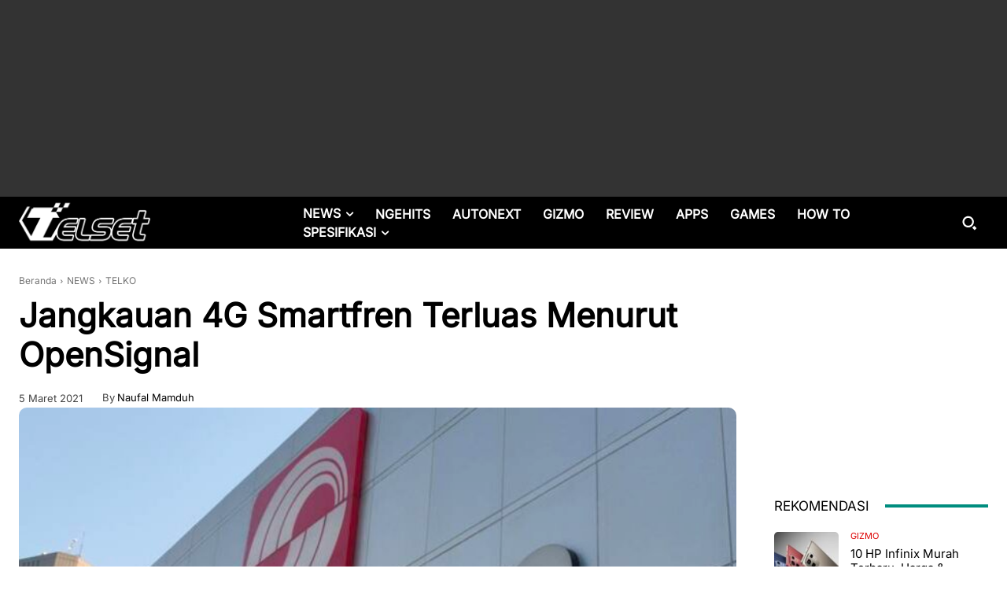

--- FILE ---
content_type: text/html; charset=UTF-8
request_url: https://telset.id/news/telko/4g-smartfren-terluas-menurut-opensignal/
body_size: 56328
content:
<!doctype html >
<html lang="id">
<head>
    <meta charset="UTF-8" />
    <title>Jangkauan 4G Smartfren Terluas Menurut OpenSignal | Telset</title>
    <meta name="viewport" content="width=device-width, initial-scale=1.0">
    <link rel="pingback" href="https://telset.id/xmlrpc.php" />
    <meta name='robots' content='max-image-preview:large' />
<link rel="icon" type="image/png" href="https://telset.id/wp-content/uploads/2018/10/TELSET-NEW-FAV-ICON.png"><link rel="apple-touch-icon" sizes="76x76" href="https://telset.id/wp-content/uploads/2020/08/TELSET-iOS76.png"/><link rel="apple-touch-icon" sizes="120x120" href="https://telset.id/wp-content/uploads/2020/08/TELSET-iOS120.png"/><link rel="apple-touch-icon" sizes="152x152" href="https://telset.id/wp-content/uploads/2020/08/TELSET-iOS152.png"/><link rel="apple-touch-icon" sizes="114x114" href="https://telset.id/wp-content/uploads/2020/08/TELSET-iOS114.png"/><link rel="apple-touch-icon" sizes="144x144" href="https://telset.id/wp-content/uploads/2020/08/TELSET-iOS144.png"/><link rel='dns-prefetch' href='//cdnjs.cloudflare.com' />
<link rel="alternate" type="application/rss+xml" title="Telset &raquo; Feed" href="https://telset.id/feed/" />
<link rel="alternate" type="application/rss+xml" title="Telset &raquo; Umpan Komentar" href="https://telset.id/comments/feed/" />
<link rel="alternate" title="oEmbed (JSON)" type="application/json+oembed" href="https://telset.id/wp-json/oembed/1.0/embed?url=https%3A%2F%2Ftelset.id%2Fnews%2Ftelko%2F4g-smartfren-terluas-menurut-opensignal%2F" />
<link rel="alternate" title="oEmbed (XML)" type="text/xml+oembed" href="https://telset.id/wp-json/oembed/1.0/embed?url=https%3A%2F%2Ftelset.id%2Fnews%2Ftelko%2F4g-smartfren-terluas-menurut-opensignal%2F&#038;format=xml" />
<script type="application/ld+json">{"@context":"https://schema.org","@graph":[{"@context":"https://schema.org","@type":"BreadcrumbList","itemListElement":[{"@type":"ListItem","position":1,"name":"Beranda","item":"https://telset.id"},{"@type":"ListItem","position":2,"name":"TELKO","item":"https://telset.id/category/news/telko/"},{"@type":"ListItem","position":3,"name":"Jangkauan 4G Smartfren Terluas Menurut OpenSignal","item":"https://telset.id/news/telko/4g-smartfren-terluas-menurut-opensignal/"}]},{"@context":"https://schema.org","@type":"NewsArticle","@id":"https://telset.id/news/telko/4g-smartfren-terluas-menurut-opensignal/#newsarticle","mainEntityOfPage":{"@type":"WebPage","@id":"https://telset.id/news/telko/4g-smartfren-terluas-menurut-opensignal/"},"headline":"Jangkauan 4G Smartfren Terluas Menurut OpenSignal","image":{"@type":"ImageObject","url":"https://telset.id/wp-content/uploads/2021/03/Smatfren-Jaringan-5G.jpg","width":700,"height":525},"datePublished":"2021-03-05T14:12:47+07:00","dateModified":"2021-03-05T20:31:36+07:00","author":{"@type":"Person","name":"Naufal Mamduh","url":"https://telset.id/author/naufal/"},"publisher":{"@type":"Organization","@id":"https://telset.id/#organization","name":"Telset","logo":{"@type":"ImageObject","url":"https://telset.id/wp-content/uploads/2018/10/cropped-TELSET-NEW-FAV-ICON.png","width":180,"height":60}},"description":"Smartfren mendapatkan penghargaan Global Leaders di OpenSignal Global Awards 2021 untuk kategori pengalaman jangkauan 4G atau 4G availability. ","articleSection":"TELKO","isAccessibleForFree":true,"wordCount":499,"timeRequired":"PT3M","speakable":{"@type":"SpeakableSpecification","xPath":["/html/head/title","/html/head/meta[@name='description']/@content"]}}]}</script><style id='wp-img-auto-sizes-contain-inline-css' type='text/css'>
img:is([sizes=auto i],[sizes^="auto," i]){contain-intrinsic-size:3000px 1500px}
/*# sourceURL=wp-img-auto-sizes-contain-inline-css */
</style>
<style id='wp-emoji-styles-inline-css' type='text/css'>

	img.wp-smiley, img.emoji {
		display: inline !important;
		border: none !important;
		box-shadow: none !important;
		height: 1em !important;
		width: 1em !important;
		margin: 0 0.07em !important;
		vertical-align: -0.1em !important;
		background: none !important;
		padding: 0 !important;
	}
/*# sourceURL=wp-emoji-styles-inline-css */
</style>
<style id='wp-block-library-inline-css' type='text/css'>
:root{--wp-block-synced-color:#7a00df;--wp-block-synced-color--rgb:122,0,223;--wp-bound-block-color:var(--wp-block-synced-color);--wp-editor-canvas-background:#ddd;--wp-admin-theme-color:#007cba;--wp-admin-theme-color--rgb:0,124,186;--wp-admin-theme-color-darker-10:#006ba1;--wp-admin-theme-color-darker-10--rgb:0,107,160.5;--wp-admin-theme-color-darker-20:#005a87;--wp-admin-theme-color-darker-20--rgb:0,90,135;--wp-admin-border-width-focus:2px}@media (min-resolution:192dpi){:root{--wp-admin-border-width-focus:1.5px}}.wp-element-button{cursor:pointer}:root .has-very-light-gray-background-color{background-color:#eee}:root .has-very-dark-gray-background-color{background-color:#313131}:root .has-very-light-gray-color{color:#eee}:root .has-very-dark-gray-color{color:#313131}:root .has-vivid-green-cyan-to-vivid-cyan-blue-gradient-background{background:linear-gradient(135deg,#00d084,#0693e3)}:root .has-purple-crush-gradient-background{background:linear-gradient(135deg,#34e2e4,#4721fb 50%,#ab1dfe)}:root .has-hazy-dawn-gradient-background{background:linear-gradient(135deg,#faaca8,#dad0ec)}:root .has-subdued-olive-gradient-background{background:linear-gradient(135deg,#fafae1,#67a671)}:root .has-atomic-cream-gradient-background{background:linear-gradient(135deg,#fdd79a,#004a59)}:root .has-nightshade-gradient-background{background:linear-gradient(135deg,#330968,#31cdcf)}:root .has-midnight-gradient-background{background:linear-gradient(135deg,#020381,#2874fc)}:root{--wp--preset--font-size--normal:16px;--wp--preset--font-size--huge:42px}.has-regular-font-size{font-size:1em}.has-larger-font-size{font-size:2.625em}.has-normal-font-size{font-size:var(--wp--preset--font-size--normal)}.has-huge-font-size{font-size:var(--wp--preset--font-size--huge)}.has-text-align-center{text-align:center}.has-text-align-left{text-align:left}.has-text-align-right{text-align:right}.has-fit-text{white-space:nowrap!important}#end-resizable-editor-section{display:none}.aligncenter{clear:both}.items-justified-left{justify-content:flex-start}.items-justified-center{justify-content:center}.items-justified-right{justify-content:flex-end}.items-justified-space-between{justify-content:space-between}.screen-reader-text{border:0;clip-path:inset(50%);height:1px;margin:-1px;overflow:hidden;padding:0;position:absolute;width:1px;word-wrap:normal!important}.screen-reader-text:focus{background-color:#ddd;clip-path:none;color:#444;display:block;font-size:1em;height:auto;left:5px;line-height:normal;padding:15px 23px 14px;text-decoration:none;top:5px;width:auto;z-index:100000}html :where(.has-border-color){border-style:solid}html :where([style*=border-top-color]){border-top-style:solid}html :where([style*=border-right-color]){border-right-style:solid}html :where([style*=border-bottom-color]){border-bottom-style:solid}html :where([style*=border-left-color]){border-left-style:solid}html :where([style*=border-width]){border-style:solid}html :where([style*=border-top-width]){border-top-style:solid}html :where([style*=border-right-width]){border-right-style:solid}html :where([style*=border-bottom-width]){border-bottom-style:solid}html :where([style*=border-left-width]){border-left-style:solid}html :where(img[class*=wp-image-]){height:auto;max-width:100%}:where(figure){margin:0 0 1em}html :where(.is-position-sticky){--wp-admin--admin-bar--position-offset:var(--wp-admin--admin-bar--height,0px)}@media screen and (max-width:600px){html :where(.is-position-sticky){--wp-admin--admin-bar--position-offset:0px}}

/*# sourceURL=wp-block-library-inline-css */
</style><style id='global-styles-inline-css' type='text/css'>
:root{--wp--preset--aspect-ratio--square: 1;--wp--preset--aspect-ratio--4-3: 4/3;--wp--preset--aspect-ratio--3-4: 3/4;--wp--preset--aspect-ratio--3-2: 3/2;--wp--preset--aspect-ratio--2-3: 2/3;--wp--preset--aspect-ratio--16-9: 16/9;--wp--preset--aspect-ratio--9-16: 9/16;--wp--preset--color--black: #000000;--wp--preset--color--cyan-bluish-gray: #abb8c3;--wp--preset--color--white: #ffffff;--wp--preset--color--pale-pink: #f78da7;--wp--preset--color--vivid-red: #cf2e2e;--wp--preset--color--luminous-vivid-orange: #ff6900;--wp--preset--color--luminous-vivid-amber: #fcb900;--wp--preset--color--light-green-cyan: #7bdcb5;--wp--preset--color--vivid-green-cyan: #00d084;--wp--preset--color--pale-cyan-blue: #8ed1fc;--wp--preset--color--vivid-cyan-blue: #0693e3;--wp--preset--color--vivid-purple: #9b51e0;--wp--preset--gradient--vivid-cyan-blue-to-vivid-purple: linear-gradient(135deg,rgb(6,147,227) 0%,rgb(155,81,224) 100%);--wp--preset--gradient--light-green-cyan-to-vivid-green-cyan: linear-gradient(135deg,rgb(122,220,180) 0%,rgb(0,208,130) 100%);--wp--preset--gradient--luminous-vivid-amber-to-luminous-vivid-orange: linear-gradient(135deg,rgb(252,185,0) 0%,rgb(255,105,0) 100%);--wp--preset--gradient--luminous-vivid-orange-to-vivid-red: linear-gradient(135deg,rgb(255,105,0) 0%,rgb(207,46,46) 100%);--wp--preset--gradient--very-light-gray-to-cyan-bluish-gray: linear-gradient(135deg,rgb(238,238,238) 0%,rgb(169,184,195) 100%);--wp--preset--gradient--cool-to-warm-spectrum: linear-gradient(135deg,rgb(74,234,220) 0%,rgb(151,120,209) 20%,rgb(207,42,186) 40%,rgb(238,44,130) 60%,rgb(251,105,98) 80%,rgb(254,248,76) 100%);--wp--preset--gradient--blush-light-purple: linear-gradient(135deg,rgb(255,206,236) 0%,rgb(152,150,240) 100%);--wp--preset--gradient--blush-bordeaux: linear-gradient(135deg,rgb(254,205,165) 0%,rgb(254,45,45) 50%,rgb(107,0,62) 100%);--wp--preset--gradient--luminous-dusk: linear-gradient(135deg,rgb(255,203,112) 0%,rgb(199,81,192) 50%,rgb(65,88,208) 100%);--wp--preset--gradient--pale-ocean: linear-gradient(135deg,rgb(255,245,203) 0%,rgb(182,227,212) 50%,rgb(51,167,181) 100%);--wp--preset--gradient--electric-grass: linear-gradient(135deg,rgb(202,248,128) 0%,rgb(113,206,126) 100%);--wp--preset--gradient--midnight: linear-gradient(135deg,rgb(2,3,129) 0%,rgb(40,116,252) 100%);--wp--preset--font-size--small: 11px;--wp--preset--font-size--medium: 20px;--wp--preset--font-size--large: 32px;--wp--preset--font-size--x-large: 42px;--wp--preset--font-size--regular: 15px;--wp--preset--font-size--larger: 50px;--wp--preset--spacing--20: 0.44rem;--wp--preset--spacing--30: 0.67rem;--wp--preset--spacing--40: 1rem;--wp--preset--spacing--50: 1.5rem;--wp--preset--spacing--60: 2.25rem;--wp--preset--spacing--70: 3.38rem;--wp--preset--spacing--80: 5.06rem;--wp--preset--shadow--natural: 6px 6px 9px rgba(0, 0, 0, 0.2);--wp--preset--shadow--deep: 12px 12px 50px rgba(0, 0, 0, 0.4);--wp--preset--shadow--sharp: 6px 6px 0px rgba(0, 0, 0, 0.2);--wp--preset--shadow--outlined: 6px 6px 0px -3px rgb(255, 255, 255), 6px 6px rgb(0, 0, 0);--wp--preset--shadow--crisp: 6px 6px 0px rgb(0, 0, 0);}:where(.is-layout-flex){gap: 0.5em;}:where(.is-layout-grid){gap: 0.5em;}body .is-layout-flex{display: flex;}.is-layout-flex{flex-wrap: wrap;align-items: center;}.is-layout-flex > :is(*, div){margin: 0;}body .is-layout-grid{display: grid;}.is-layout-grid > :is(*, div){margin: 0;}:where(.wp-block-columns.is-layout-flex){gap: 2em;}:where(.wp-block-columns.is-layout-grid){gap: 2em;}:where(.wp-block-post-template.is-layout-flex){gap: 1.25em;}:where(.wp-block-post-template.is-layout-grid){gap: 1.25em;}.has-black-color{color: var(--wp--preset--color--black) !important;}.has-cyan-bluish-gray-color{color: var(--wp--preset--color--cyan-bluish-gray) !important;}.has-white-color{color: var(--wp--preset--color--white) !important;}.has-pale-pink-color{color: var(--wp--preset--color--pale-pink) !important;}.has-vivid-red-color{color: var(--wp--preset--color--vivid-red) !important;}.has-luminous-vivid-orange-color{color: var(--wp--preset--color--luminous-vivid-orange) !important;}.has-luminous-vivid-amber-color{color: var(--wp--preset--color--luminous-vivid-amber) !important;}.has-light-green-cyan-color{color: var(--wp--preset--color--light-green-cyan) !important;}.has-vivid-green-cyan-color{color: var(--wp--preset--color--vivid-green-cyan) !important;}.has-pale-cyan-blue-color{color: var(--wp--preset--color--pale-cyan-blue) !important;}.has-vivid-cyan-blue-color{color: var(--wp--preset--color--vivid-cyan-blue) !important;}.has-vivid-purple-color{color: var(--wp--preset--color--vivid-purple) !important;}.has-black-background-color{background-color: var(--wp--preset--color--black) !important;}.has-cyan-bluish-gray-background-color{background-color: var(--wp--preset--color--cyan-bluish-gray) !important;}.has-white-background-color{background-color: var(--wp--preset--color--white) !important;}.has-pale-pink-background-color{background-color: var(--wp--preset--color--pale-pink) !important;}.has-vivid-red-background-color{background-color: var(--wp--preset--color--vivid-red) !important;}.has-luminous-vivid-orange-background-color{background-color: var(--wp--preset--color--luminous-vivid-orange) !important;}.has-luminous-vivid-amber-background-color{background-color: var(--wp--preset--color--luminous-vivid-amber) !important;}.has-light-green-cyan-background-color{background-color: var(--wp--preset--color--light-green-cyan) !important;}.has-vivid-green-cyan-background-color{background-color: var(--wp--preset--color--vivid-green-cyan) !important;}.has-pale-cyan-blue-background-color{background-color: var(--wp--preset--color--pale-cyan-blue) !important;}.has-vivid-cyan-blue-background-color{background-color: var(--wp--preset--color--vivid-cyan-blue) !important;}.has-vivid-purple-background-color{background-color: var(--wp--preset--color--vivid-purple) !important;}.has-black-border-color{border-color: var(--wp--preset--color--black) !important;}.has-cyan-bluish-gray-border-color{border-color: var(--wp--preset--color--cyan-bluish-gray) !important;}.has-white-border-color{border-color: var(--wp--preset--color--white) !important;}.has-pale-pink-border-color{border-color: var(--wp--preset--color--pale-pink) !important;}.has-vivid-red-border-color{border-color: var(--wp--preset--color--vivid-red) !important;}.has-luminous-vivid-orange-border-color{border-color: var(--wp--preset--color--luminous-vivid-orange) !important;}.has-luminous-vivid-amber-border-color{border-color: var(--wp--preset--color--luminous-vivid-amber) !important;}.has-light-green-cyan-border-color{border-color: var(--wp--preset--color--light-green-cyan) !important;}.has-vivid-green-cyan-border-color{border-color: var(--wp--preset--color--vivid-green-cyan) !important;}.has-pale-cyan-blue-border-color{border-color: var(--wp--preset--color--pale-cyan-blue) !important;}.has-vivid-cyan-blue-border-color{border-color: var(--wp--preset--color--vivid-cyan-blue) !important;}.has-vivid-purple-border-color{border-color: var(--wp--preset--color--vivid-purple) !important;}.has-vivid-cyan-blue-to-vivid-purple-gradient-background{background: var(--wp--preset--gradient--vivid-cyan-blue-to-vivid-purple) !important;}.has-light-green-cyan-to-vivid-green-cyan-gradient-background{background: var(--wp--preset--gradient--light-green-cyan-to-vivid-green-cyan) !important;}.has-luminous-vivid-amber-to-luminous-vivid-orange-gradient-background{background: var(--wp--preset--gradient--luminous-vivid-amber-to-luminous-vivid-orange) !important;}.has-luminous-vivid-orange-to-vivid-red-gradient-background{background: var(--wp--preset--gradient--luminous-vivid-orange-to-vivid-red) !important;}.has-very-light-gray-to-cyan-bluish-gray-gradient-background{background: var(--wp--preset--gradient--very-light-gray-to-cyan-bluish-gray) !important;}.has-cool-to-warm-spectrum-gradient-background{background: var(--wp--preset--gradient--cool-to-warm-spectrum) !important;}.has-blush-light-purple-gradient-background{background: var(--wp--preset--gradient--blush-light-purple) !important;}.has-blush-bordeaux-gradient-background{background: var(--wp--preset--gradient--blush-bordeaux) !important;}.has-luminous-dusk-gradient-background{background: var(--wp--preset--gradient--luminous-dusk) !important;}.has-pale-ocean-gradient-background{background: var(--wp--preset--gradient--pale-ocean) !important;}.has-electric-grass-gradient-background{background: var(--wp--preset--gradient--electric-grass) !important;}.has-midnight-gradient-background{background: var(--wp--preset--gradient--midnight) !important;}.has-small-font-size{font-size: var(--wp--preset--font-size--small) !important;}.has-medium-font-size{font-size: var(--wp--preset--font-size--medium) !important;}.has-large-font-size{font-size: var(--wp--preset--font-size--large) !important;}.has-x-large-font-size{font-size: var(--wp--preset--font-size--x-large) !important;}
/*# sourceURL=global-styles-inline-css */
</style>

<style id='classic-theme-styles-inline-css' type='text/css'>
/*! This file is auto-generated */
.wp-block-button__link{color:#fff;background-color:#32373c;border-radius:9999px;box-shadow:none;text-decoration:none;padding:calc(.667em + 2px) calc(1.333em + 2px);font-size:1.125em}.wp-block-file__button{background:#32373c;color:#fff;text-decoration:none}
/*# sourceURL=/wp-includes/css/classic-themes.min.css */
</style>
<link rel='stylesheet' id='td-plugin-multi-purpose-css' href='https://telset.id/wp-content/plugins/td-composer/td-multi-purpose/style.css?ver=7cd248d7ca13c255207c3f8b916c3f00' type='text/css' media='all' />
<link rel='stylesheet' id='lightbox-css-css' href='https://cdnjs.cloudflare.com/ajax/libs/lightbox2/2.11.4/css/lightbox.min.css?ver=6.9' type='text/css' media='all' />
<link rel='stylesheet' id='font_awesome-css' href='https://telset.id/wp-content/plugins/td-composer/assets/fonts/font-awesome/font-awesome.css?ver=7cd248d7ca13c255207c3f8b916c3f00' type='text/css' media='all' />
<link rel='stylesheet' id='td-theme-css' href='https://telset.id/wp-content/themes/Newspaper/style.css?ver=12.7.3' type='text/css' media='all' />
<style id='td-theme-inline-css' type='text/css'>@media (max-width:767px){.td-header-desktop-wrap{display:none}}@media (min-width:767px){.td-header-mobile-wrap{display:none}}</style>
<link rel='stylesheet' id='td-legacy-framework-front-style-css' href='https://telset.id/wp-content/plugins/td-composer/legacy/Newspaper/assets/css/td_legacy_main.css?ver=7cd248d7ca13c255207c3f8b916c3f00' type='text/css' media='all' />
<link rel='stylesheet' id='tdb_style_cloud_templates_front-css' href='https://telset.id/wp-content/plugins/td-cloud-library/assets/css/tdb_main.css?ver=6127d3b6131f900b2e62bb855b13dc3b' type='text/css' media='all' />
<script type="text/javascript" src="https://telset.id/wp-includes/js/jquery/jquery.min.js?ver=3.7.1" id="jquery-core-js"></script>
<script type="text/javascript" src="https://telset.id/wp-includes/js/jquery/jquery-migrate.min.js?ver=3.4.1" id="jquery-migrate-js"></script>
<link rel="https://api.w.org/" href="https://telset.id/wp-json/" /><link rel="alternate" title="JSON" type="application/json" href="https://telset.id/wp-json/wp/v2/posts/353695" /><link rel="EditURI" type="application/rsd+xml" title="RSD" href="https://telset.id/xmlrpc.php?rsd" />
<meta name="generator" content="WordPress 6.9" />
<link rel="canonical" href="https://telset.id/news/telko/4g-smartfren-terluas-menurut-opensignal/" />
<link rel='shortlink' href='https://telset.id/?p=353695' />
  <script src="https://cdn.onesignal.com/sdks/web/v16/OneSignalSDK.page.js" defer></script>
  <script>
          window.OneSignalDeferred = window.OneSignalDeferred || [];
          OneSignalDeferred.push(async function(OneSignal) {
            await OneSignal.init({
              appId: "c23c6ad5-903e-4e58-9aef-ed0c30fbf906",
              serviceWorkerOverrideForTypical: true,
              path: "https://telset.id/wp-content/plugins/onesignal-free-web-push-notifications/sdk_files/",
              serviceWorkerParam: { scope: "/wp-content/plugins/onesignal-free-web-push-notifications/sdk_files/push/onesignal/" },
              serviceWorkerPath: "OneSignalSDKWorker.js",
            });
          });

          // Unregister the legacy OneSignal service worker to prevent scope conflicts
          if (navigator.serviceWorker) {
            navigator.serviceWorker.getRegistrations().then((registrations) => {
              // Iterate through all registered service workers
              registrations.forEach((registration) => {
                // Check the script URL to identify the specific service worker
                if (registration.active && registration.active.scriptURL.includes('OneSignalSDKWorker.js.php')) {
                  // Unregister the service worker
                  registration.unregister().then((success) => {
                    if (success) {
                      console.log('OneSignalSW: Successfully unregistered:', registration.active.scriptURL);
                    } else {
                      console.log('OneSignalSW: Failed to unregister:', registration.active.scriptURL);
                    }
                  });
                }
              });
            }).catch((error) => {
              console.error('Error fetching service worker registrations:', error);
            });
        }
        </script>
    <script>
        window.tdb_global_vars = {"wpRestUrl":"https:\/\/telset.id\/wp-json\/","permalinkStructure":"\/%category%\/%postname%\/"};
        window.tdb_p_autoload_vars = {"isAjax":false,"isAdminBarShowing":false,"autoloadStatus":"off","origPostEditUrl":null};
    </script>
    
    <style id="tdb-global-colors">:root{--wm-black:#000000;--wm-white:#FFFFFF;--wm-primary:#ff5f45;--wm-primary-dark:#ea3c1f;--wm-primary-bright:#ffb3a6;--wm-light-grey:#f2f2f2;--wm-med-grey:#e9e9e9;--wm-excerpt-grey:#9A9A9A;--metro-blue:#2579E8;--metro-blue-acc:#509CFF;--metro-red:#E83030;--metro-exclusive:#1DCA95;--news-hub-dark-grey:#333;--news-hub-white:#FFFFFF;--news-hub-accent:#d61935;--news-hub-light-grey:#cccccc;--news-hub-black:#0f0f0f;--news-hub-accent-hover:#d6374f;--news-hub-medium-gray:#999999;--blck-custom-color-1:#052c54;--blck-custom-color-2:#f83aff;--blck-custom-color-3:#7c89a0;--blck-custom-color-4:#5325ea;--eastcoastcheck-primary:#ffc03a;--eastcoastcheck-accent:#d2930b;--eastcoastcheck-black:#131d23;--eastcoastcheck-darkgrey:#4D5860;--eastcoastcheck-bluegrey:#abb8c0;--eastcoastcheck-grey:#e6eaed;--eastcoastcheck-lightgrey:#FBFBFB;--eastcoastcheck-white:#FFFFFF;--eastcoastcheck-bluegrey2:#5d7e93}</style>

    
	            <style id="tdb-global-fonts">
                
:root{--global-font-2:Inter Sans;}
            </style>
            <title>Jangkauan 4G Smartfren Paling Luas Menurut OpenSignal</title>
<meta name="description" content="Smartfren mendapatkan penghargaan Global Leaders di OpenSignal Global Awards 2021 untuk kategori pengalaman jangkauan 4G atau 4G availability. ">
<meta name="keywords" content="Smartfren OpenSignal">
<meta property="og:title" content="Jangkauan 4G Smartfren Paling Luas Menurut OpenSignal">
<meta property="og:type" content="article">
<meta property="og:url" content="https://telset.id/news/telko/4g-smartfren-terluas-menurut-opensignal/">
<meta property="og:description" content="Smartfren mendapatkan penghargaan Global Leaders di OpenSignal Global Awards 2021 untuk kategori pengalaman jangkauan 4G atau 4G availability. ">
<meta property="og:image" content="https://telset.id/wp-content/uploads/2021/03/Smatfren-Jaringan-5G.jpg">
<meta name="twitter:card" content="summary_large_image">
<meta name="twitter:site" content="@telset_id">
<meta name="twitter:title" content="Jangkauan 4G Smartfren Paling Luas Menurut OpenSignal">
<meta name="twitter:description" content="Smartfren mendapatkan penghargaan Global Leaders di OpenSignal Global Awards 2021 untuk kategori pengalaman jangkauan 4G atau 4G availability. ">
<meta name="twitter:image" content="https://telset.id/wp-content/uploads/2021/03/Smatfren-Jaringan-5G.jpg">
<meta name="msvalidate.01" content="602209694F0A4C35ACB25D4219FBBB3F" />
<meta name="google-site-verification" content="RoJjQ_xkvIMgWrNyaHjjnRLo7IYMiKqieb3h1W8JOYg" />
<meta name="p:domain_verify" content="d3b2af991a1f4f0e8e22d464f193fb55" />
<meta name="yandex-verification" content="dcc3287f949700f6" />

<!-- JS generated by theme -->

<script type="text/javascript" id="td-generated-header-js">
    
    

	    var tdBlocksArray = []; //here we store all the items for the current page

	    // td_block class - each ajax block uses a object of this class for requests
	    function tdBlock() {
		    this.id = '';
		    this.block_type = 1; //block type id (1-234 etc)
		    this.atts = '';
		    this.td_column_number = '';
		    this.td_current_page = 1; //
		    this.post_count = 0; //from wp
		    this.found_posts = 0; //from wp
		    this.max_num_pages = 0; //from wp
		    this.td_filter_value = ''; //current live filter value
		    this.is_ajax_running = false;
		    this.td_user_action = ''; // load more or infinite loader (used by the animation)
		    this.header_color = '';
		    this.ajax_pagination_infinite_stop = ''; //show load more at page x
	    }

        // td_js_generator - mini detector
        ( function () {
            var htmlTag = document.getElementsByTagName("html")[0];

	        if ( navigator.userAgent.indexOf("MSIE 10.0") > -1 ) {
                htmlTag.className += ' ie10';
            }

            if ( !!navigator.userAgent.match(/Trident.*rv\:11\./) ) {
                htmlTag.className += ' ie11';
            }

	        if ( navigator.userAgent.indexOf("Edge") > -1 ) {
                htmlTag.className += ' ieEdge';
            }

            if ( /(iPad|iPhone|iPod)/g.test(navigator.userAgent) ) {
                htmlTag.className += ' td-md-is-ios';
            }

            var user_agent = navigator.userAgent.toLowerCase();
            if ( user_agent.indexOf("android") > -1 ) {
                htmlTag.className += ' td-md-is-android';
            }

            if ( -1 !== navigator.userAgent.indexOf('Mac OS X')  ) {
                htmlTag.className += ' td-md-is-os-x';
            }

            if ( /chrom(e|ium)/.test(navigator.userAgent.toLowerCase()) ) {
               htmlTag.className += ' td-md-is-chrome';
            }

            if ( -1 !== navigator.userAgent.indexOf('Firefox') ) {
                htmlTag.className += ' td-md-is-firefox';
            }

            if ( -1 !== navigator.userAgent.indexOf('Safari') && -1 === navigator.userAgent.indexOf('Chrome') ) {
                htmlTag.className += ' td-md-is-safari';
            }

            if( -1 !== navigator.userAgent.indexOf('IEMobile') ){
                htmlTag.className += ' td-md-is-iemobile';
            }

        })();

        var tdLocalCache = {};

        ( function () {
            "use strict";

            tdLocalCache = {
                data: {},
                remove: function (resource_id) {
                    delete tdLocalCache.data[resource_id];
                },
                exist: function (resource_id) {
                    return tdLocalCache.data.hasOwnProperty(resource_id) && tdLocalCache.data[resource_id] !== null;
                },
                get: function (resource_id) {
                    return tdLocalCache.data[resource_id];
                },
                set: function (resource_id, cachedData) {
                    tdLocalCache.remove(resource_id);
                    tdLocalCache.data[resource_id] = cachedData;
                }
            };
        })();

    
    
var td_viewport_interval_list=[{"limitBottom":767,"sidebarWidth":228},{"limitBottom":1018,"sidebarWidth":300},{"limitBottom":1140,"sidebarWidth":324}];
var tds_general_modal_image="yes";
var tdc_is_installed="yes";
var tdc_domain_active=false;
var td_ajax_url="https:\/\/telset.id\/wp-admin\/admin-ajax.php?td_theme_name=Newspaper&v=12.7.3";
var td_get_template_directory_uri="https:\/\/telset.id\/wp-content\/plugins\/td-composer\/legacy\/common";
var tds_snap_menu="smart_snap_always";
var tds_logo_on_sticky="show_header_logo";
var tds_header_style="";
var td_please_wait="Mohon tunggu\u2026";
var td_email_user_pass_incorrect="Pengguna dan password salah!";
var td_email_user_incorrect="Email atau nama pengguna salah!";
var td_email_incorrect="Email tidak benar!";
var td_user_incorrect="Username incorrect!";
var td_email_user_empty="Email or username empty!";
var td_pass_empty="Pass empty!";
var td_pass_pattern_incorrect="Invalid Pass Pattern!";
var td_retype_pass_incorrect="Retyped Pass incorrect!";
var tds_more_articles_on_post_enable="";
var tds_more_articles_on_post_time_to_wait="";
var tds_more_articles_on_post_pages_distance_from_top=0;
var tds_captcha="";
var tds_theme_color_site_wide="#b80000";
var tds_smart_sidebar="enabled";
var tdThemeName="Newspaper";
var tdThemeNameWl="Newspaper";
var td_magnific_popup_translation_tPrev="Sebelumnya (tombol panah kiri)";
var td_magnific_popup_translation_tNext="Berikutnya (tombol panah kanan)";
var td_magnific_popup_translation_tCounter="%curr% dari %total%";
var td_magnific_popup_translation_ajax_tError="Isi dari %url% tidak dapat dimuat.";
var td_magnific_popup_translation_image_tError="Gambar #%curr% tidak dapat dimuat.";
var tdBlockNonce="a02f7fdbdd";
var tdMobileMenu="enabled";
var tdMobileSearch="enabled";
var tdDateNamesI18n={"month_names":["Januari","Februari","Maret","April","Mei","Juni","Juli","Agustus","September","Oktober","November","Desember"],"month_names_short":["Jan","Feb","Mar","Apr","Mei","Jun","Jul","Agu","Sep","Okt","Nov","Des"],"day_names":["Minggu","Senin","Selasa","Rabu","Kamis","Jumat","Sabtu"],"day_names_short":["Ming","Sen","Sel","Rab","Kam","Jum","Sab"]};
var tdb_modal_confirm="Menyimpan";
var tdb_modal_cancel="Membatalkan";
var tdb_modal_confirm_alt="Ya";
var tdb_modal_cancel_alt="TIDAK";
var td_deploy_mode="deploy";
var td_ad_background_click_link="";
var td_ad_background_click_target="";
</script>


<!-- Header style compiled by theme -->

<style>@font-face{font-family:"Inter Sans";src:local("Inter Sans"),url("https://telset.id/wp-content/uploads/Inter-VariableFont_opsz,wght.woff") format("woff");font-display:swap}ul.sf-menu>.menu-item>a{font-family:Inter Sans}.td-mobile-content .td-mobile-main-menu>li>a{font-family:Inter Sans}.td-mobile-content .sub-menu a{font-family:Inter Sans}#td-mobile-nav,#td-mobile-nav .wpb_button,.td-search-wrap-mob{font-family:Inter Sans}.td-page-title,.td-category-title-holder .td-page-title{font-family:Inter Sans}.td-page-content p,.td-page-content li,.td-page-content .td_block_text_with_title,.wpb_text_column p{font-family:Inter Sans}.td-page-content h1,.wpb_text_column h1{font-family:Inter Sans}.td-page-content h2,.wpb_text_column h2{font-family:Inter Sans}.td-page-content h3,.wpb_text_column h3{font-family:Inter Sans}.td-page-content h4,.wpb_text_column h4{font-family:Inter Sans}.td-page-content h5,.wpb_text_column h5{font-family:Inter Sans}.td-page-content h6,.wpb_text_column h6{font-family:Inter Sans}body,p{font-family:Inter Sans;font-size:18px;line-height:26px;font-weight:normal}#bbpress-forums .bbp-header .bbp-forums,#bbpress-forums .bbp-header .bbp-topics,#bbpress-forums .bbp-header{font-family:"Helvetica Neue",Helvetica,Arial,sans-serif}#bbpress-forums .hentry .bbp-forum-title,#bbpress-forums .hentry .bbp-topic-permalink{font-family:"Helvetica Neue",Helvetica,Arial,sans-serif}#bbpress-forums .bbp-forums-list li{font-family:"Helvetica Neue",Helvetica,Arial,sans-serif}#bbpress-forums .bbp-forum-info .bbp-forum-content{font-family:"Helvetica Neue",Helvetica,Arial,sans-serif}#bbpress-forums div.bbp-forum-author a.bbp-author-name,#bbpress-forums div.bbp-topic-author a.bbp-author-name,#bbpress-forums div.bbp-reply-author a.bbp-author-name,#bbpress-forums div.bbp-search-author a.bbp-author-name,#bbpress-forums .bbp-forum-freshness .bbp-author-name,#bbpress-forums .bbp-topic-freshness a:last-child{font-family:"Helvetica Neue",Helvetica,Arial,sans-serif}#bbpress-forums .hentry .bbp-topic-content p,#bbpress-forums .hentry .bbp-reply-content p{font-family:"Helvetica Neue",Helvetica,Arial,sans-serif}#bbpress-forums div.bbp-template-notice p{font-family:"Helvetica Neue",Helvetica,Arial,sans-serif}#bbpress-forums .bbp-pagination-count,#bbpress-forums .page-numbers{font-family:"Helvetica Neue",Helvetica,Arial,sans-serif}#bbpress-forums .bbp-topic-started-by,#bbpress-forums .bbp-topic-started-by a,#bbpress-forums .bbp-topic-started-in,#bbpress-forums .bbp-topic-started-in a{font-family:"Helvetica Neue",Helvetica,Arial,sans-serif}.white-popup-block,.white-popup-block .wpb_button{font-family:Inter Sans}.woocommerce{font-family:"Helvetica Neue",Helvetica,Arial,sans-serif}:root{--td_excl_label:'EKSKLUSIF';--td_theme_color:#b80000;--td_slider_text:rgba(184,0,0,0.7);--td_header_color:#222222;--td_default_google_font_1:Inter Sans;--td_default_google_font_2:Inter Sans}</style>

<script type="text/javascript" src="https://xhr.invl.co/magic/4770/auto.js"></script>
<script async src="https://pagead2.googlesyndication.com/pagead/js/adsbygoogle.js?client=ca-pub-4991238281640005"
     crossorigin="anonymous"></script>
<script async type="application/javascript"
        src="https://news.google.com/swg/js/v1/swg-basic.js"></script>
<script>
  (self.SWG_BASIC = self.SWG_BASIC || []).push( basicSubscriptions => {
    basicSubscriptions.init({
      type: "NewsArticle",
      isPartOfType: ["Product"],
      isPartOfProductId: "CAowtPHwCg:openaccess",
      clientOptions: { theme: "light", lang: "id" },
    });
  });
</script>

<!-- Google tag (gtag.js) -->
<script async src="https://www.googletagmanager.com/gtag/js?id=G-4NMPS7Y39V"></script>
<script>
  window.dataLayer = window.dataLayer || [];
  function gtag(){dataLayer.push(arguments);}
  gtag('js', new Date());

  gtag('config', 'G-4NMPS7Y39V');
</script>

<!-- START GPT Script -->
<script async src="https://securepubads.g.doubleclick.net/tag/js/gpt.js"></script>
<script>
  window.googletag = window.googletag || {cmd: []};
  googletag.cmd.push(function() {
    const defineAd = (id, sizes, pos, safe = false) => {
      const slot = googletag.defineSlot('/129702927/Telset', sizes, id)
        .setTargeting('pos', [pos])
        .addService(googletag.pubads());
      if (safe) slot.setForceSafeFrame(true);
    };

    defineAd('div-gpt-ad-leaderboard', [[728,90],[970,90]], 'Leaderboard', true);
    defineAd('div-gpt-ad-sticky_footer', [[970,90],[728,90]], 'Sticky_footer', true);
    defineAd('div-gpt-ad-billboard', [[970,250]], 'Billboard');
    defineAd('div-gpt-ad-M_Leaderboard', [[320,100]], 'M_Leaderboard');
    defineAd('div-gpt-ad-sticky_mobile', [[320,100]], 'Sticky_mobile');
    defineAd('div-gpt-ad-M_Billboard', [[320,150],[320,100]], 'M_Billboard');
    defineAd('div-gpt-ad-mr1', [[300,250],[336,280]], 'MR1');
    defineAd('div-gpt-ad-mr2', [[300,250],[336,280]], 'MR2');
    defineAd('div-gpt-ad-inlinearticle1', [[300,250],[336,280]], 'inline_article1');
    defineAd('div-gpt-ad-inlinearticle2', [[300,250],[336,280],[360,300],[640,300]], 'inline_article2');
    defineAd('div-gpt-ad-skyscraper', [[300,600],[160,600]], 'Skyscraper');
    defineAd('div-gpt-ad-popup', [[320,480]], 'Popup');

    googletag.pubads().enableSingleRequest();
    googletag.pubads().collapseEmptyDivs();
    googletag.pubads().setCentering(true);
    googletag.enableServices();
  });
</script>
<!-- END GPT Script --><link rel="icon" href="https://telset.id/wp-content/uploads/2018/10/cropped-TELSET-NEW-FAV-ICON-32x32.png" sizes="32x32" />
<link rel="icon" href="https://telset.id/wp-content/uploads/2018/10/cropped-TELSET-NEW-FAV-ICON-192x192.png" sizes="192x192" />
<link rel="apple-touch-icon" href="https://telset.id/wp-content/uploads/2018/10/cropped-TELSET-NEW-FAV-ICON-180x180.png" />
<meta name="msapplication-TileImage" content="https://telset.id/wp-content/uploads/2018/10/cropped-TELSET-NEW-FAV-ICON-270x270.png" />
		<style type="text/css" id="wp-custom-css">
			

/* Style tabel yang modern dan responsif dengan ukuran font yang disesuaikan */
.tech-table-responsive {
  max-width: 100%;
  margin: auto;
  box-shadow: 0 4px 8px rgba(0, 0, 0, 0.1);
  border-radius: 8px;
  overflow: hidden;
}

.tech-table-responsive table {
  width: 100%;
  border-collapse: collapse;
}

.tech-table-responsive th,
.tech-table-responsive td {
  padding: 10px 20px;
  text-align: left;
	font-size: 0.85em; /* Ukuran font default untuk desktop */
  border-top: 0.5px solid #ddd; /* Garis pemisah ringan untuk cell */
}

.tech-table-responsive th[scope="row"] {
  background-color: #f2f2f2; /* Abu-abu terang untuk scope baris */
  color: black;
  font-weight: 500;
	font-size: 0.85em;
}

.tech-table-responsive caption {
  caption-side: top;
  font-size: 1.2em;
  font-weight: bold;
  text-align: left;
  padding: 8px;
  background-color: #dd0000; /* Warna merah untuk caption */
  color: white;
  border-radius: 8px 8px 0 0;
}

.tech-table-responsive .table-section th {
  background-color:darkslategrey; /* Contoh: Warna Turquoise untuk "section headers" */
  color: white;
  text-align: left;
  font-size: 0.85em; /* Sedikit lebih besar dari teks normal */
  padding: 10px 10px;
}

/* Menambahkan style tambahan untuk menonjolkan sub-judul */
.tech-table-responsive th {
  background-color: #dd0000; /* Warna merah untuk header kolom */
  color: white;
  text-align: left;
  font-weight: bold;
}

/* Responsivitas untuk perangkat mobile: menyesuaikan ukuran font */
@media (max-width: 600px) {
  .tech-table-responsive table {
    font-size: 14px; /* Ukuran font lebih kecil untuk perangkat mobile */
  }

  .tech-table-responsive caption {
    font-size: 1em; /* Caption lebih kecil pada mobile */
  }

  .tech-table-responsive th,
  .tech-table-responsive td {
    padding: 8px; /* Padding lebih kecil untuk menghemat ruang */
  }
}



/* Style tabel yang modern dan responsif untuk daftar harga dengan ukuran font yang disesuaikan */
.price-table-responsive {
  max-width: 100%;
  margin: auto;
  box-shadow: 0 4px 8px rgba(0, 0, 0, 0.1);
  border-radius: 8px;
  overflow: hidden;
}

.price-table-responsive table {
  width: 100%;
  border-collapse: collapse;
}

.price-table-responsive th {
  padding: 10px 20px;
  text-align: left;
	font-size: 0.85em; /* Ukuran font default untuk desktop */
  border-top: 0.5px solid #ddd; /* Garis pemisah ringan untuk cell */
}

.price-table-responsive th[scope="row"] {
  background-color: #f2f2f2; /* Abu-abu terang untuk scope baris */
  color: black;
  font-weight: 500;
	font-size: 1.2em;
	text-align:center;
}

.price-table-responsive caption {
  caption-side: top;
  font-size: 1em;
  text-align: left;
  padding: 10px 20px;
  background-color: #dd0000; /* Warna merah untuk caption */
  color: white;
  border-radius: 8px 8px 0 0;
}

.price-table-responsive .table-section th {
  background-color:darkgray; /* Contoh: Warna Turquoise untuk "section headers" */
  color: white;
  text-align: left;
  font-size: 0.8em; 
	    font-weight: 300;/* Sedikit lebih besar dari teks normal */
  padding: 10px 20px;
}

/* Responsivitas untuk perangkat mobile: menyesuaikan ukuran font */
@media (max-width: 600px) {
  .price-table-responsive table {
    font-size: 14px; /* Ukuran font lebih kecil untuk perangkat mobile */
  }

  .price-table-responsive caption {
    font-size: 0.9em; /* Caption lebih kecil pada mobile */
  }

  .tech-table-responsive th {
    padding: 8px; /* Padding lebih kecil untuk menghemat ruang */
  }
}

.button {
  display: inline-block;
  padding: 10px 10px;
  text-align: center;
  text-decoration: none;
  color: #ffffff;
  border-radius: 5px;
  font-size: 14px;
  transition: background 0.3s ease-in-out;
  width: 100%;
  box-sizing: border-box;
}
.button:hover {
  text-decoration: none;
}
.button-green {
  background-color: var(--GN500, #00AA5B);
}
.button-green:hover {
  background-color: #008d50;
}
.button-red {
  background: linear-gradient(-180deg, #f53d2d, #f63);
}
.button-red:hover {
  background: linear-gradient(-180deg, #e32e1d, #e33);
}
.button-cred {
  background: linear-gradient(-180deg, #e32e1d, #e33);
}
.button-cred:hover {
  background: linear-gradient(-180deg, #f53d2d, #f63);
}

.red-bold-price {
    color: red !important;
    font-weight: bold !important;
}



		</style>
		
<!-- Button style compiled by theme -->

<style>.tdm-btn-style1{background-color:#b80000}.tdm-btn-style2:before{border-color:#b80000}.tdm-btn-style2{color:#b80000}.tdm-btn-style3{-webkit-box-shadow:0 2px 16px #b80000;-moz-box-shadow:0 2px 16px #b80000;box-shadow:0 2px 16px #b80000}.tdm-btn-style3:hover{-webkit-box-shadow:0 4px 26px #b80000;-moz-box-shadow:0 4px 26px #b80000;box-shadow:0 4px 26px #b80000}.tdm-title-xxsm{font-family:Inter Sans}.tdm-title-xsm{font-family:Inter Sans}.tdm-title-sm{font-family:Inter Sans}.tdm-title-md{font-family:Inter Sans}.tdm-title-bg{font-family:Inter Sans}.tds-title3 .tdm-title-sub,.tds-title-over-image1 .tdm-title-sub{font-family:Inter Sans}.tdm_block_client .tdm-client-name{font-family:Inter Sans}.tdm_block_food_menu .tdm-title{font-family:Inter Sans}.td_block_fancy_text .tdm-fancy-title{font-family:Inter Sans}.tdm-counter-wrap .tdm-counter-title{font-family:Inter Sans}.tdm_block_progress_bar .tdm-progress-wrap .tdm-progress-title{font-family:Inter Sans}.tdm_block_team_member .tdm-title{font-family:Inter Sans}.tdm_block_testimonial .tdm-testimonial-name{font-family:Inter Sans}.tdm_block_hero .tdm-descr{font-family:Inter Sans}.tdm_block_icon_box .tdm-descr{font-family:Inter Sans}.tdm_block_image_info_box .tdm-image-description p{font-family:Inter Sans}.tdm_block_text_image .tdm-descr{font-family:Inter Sans}.tdm_block_list .tdm-list-items{font-family:Inter Sans}.tdm-btn-sm{font-family:Inter Sans}.tdm-btn-md{font-family:Inter Sans}.tdm-btn-lg{font-family:Inter Sans}.tdm-btn-xlg{font-family:Inter Sans}</style>

	<style id="tdw-css-placeholder">.price-filter-container{max-width:300px;margin:auto;padding:20px;background:#f9f9f9;border-radius:10px;box-shadow:0 2px 4px rgba(0,0,0,0.1)}.price-input-group{margin-bottom:15px}.price-input-group label{display:block;margin-bottom:5px;font-weight:bold;color:#333}.price-input-group input{width:100%;padding:10px;border:1px solid #ccc;border-radius:5px;box-sizing:border-box}.filter-button{display:block;width:100%;padding:10px 15px;background-color:#dd3333;color:white;border:none;border-radius:5px;cursor:pointer;font-weight:bold}.filter-button:hover{background-color:#003d82}@media (max-width:600px){.price-filter-container{max-width:none;padding:10px}.price-input-group label,.price-input-group input,.filter-button{font-size:14px}}.tdb_module_loop_2 .td-module-container{overflow:hidden;border-radius:8px;box-shadow:0 4px 20px rgba(0,0,0,0.1);transition:box-shadow 0.3s ease}.tdb_module_loop_2 .td-module-container:hover{box-shadow:0 8px 30px rgba(0,0,0,0.2)}.tdb_module_loop_2 .td-image-container .td-module-thumb{position:relative;line-height:0}.tdb_module_loop_2 .td-image-container:hover .td-module-thumb{transform:scale(1.05);overflow:hidden;transition:transform 0.3s ease}.tdb_module_loop_2 .td-module-meta-info .entry-title{font-size:20px;font-weight:600;text-align:center;margin-bottom:8px;transition:color 0.3s ease}.tdb_module_loop_2 .td-module-meta-info .entry-title a:hover{color:#dd3333;text-decoration:none}.tdb_module_loop_2 .td-module-meta-info .td-module-price{font-size:18px;color:#dd3333;font-weight:bold;text-align:center;margin-bottom:12px}.tdb_module_loop_2 .td-module-meta-info .entry-title{text-shadow:1px 1px 1px rgba(0,0,0,0.1)}@media only screen and (min-width:768px){.tdb_module_loop_2 .td-module-thumb span{background-size:cover}}@media only screen and (max-width:768px){.tdb_module_loop_2 .td-module-meta-info .entry-title{font-size:18px}.tdb_module_loop_2 .td-module-meta-info .td-module-price{font-size:16px}}.tdb_module_loop_2 .td-module-meta-info .entry-description{font-size:14px;color:#666;line-height:1.6}.td-load-more-wrap a{border-radius:10px;padding:20px}.custom-menu{background:#dd3333;color:white;font-family:'Arial',sans-serif;display:flex;flex-direction:column;padding:10px;border-radius:10px}.menu-columns{display:flex}.menu-items{list-style:none;padding:0;margin:0;width:50%}.menu-items li{padding:15px 10px;border-bottom:0.5px solid #FFFFFF;border-radius:0 0 20px 0;position:relative}.menu-items li a{color:white;text-decoration:none}.plus-icon{position:absolute;right:10px;color:#FFFFFF}@media (max-width:768px){.menu-columns{flex-direction:column}.menu-items{width:100%}}img{border-radius:10px}</style></head>

<body class="wp-singular post-template-default single single-post postid-353695 single-format-standard wp-theme-Newspaper 4g-smartfren-terluas-menurut-opensignal global-block-template-8 tdb_template_362713 tdb-template  tdc-header-template  tdc-footer-template td-full-layout" itemscope="itemscope" itemtype="https://schema.org/WebPage">

    <div class="td-scroll-up" data-style="style1"><i class="td-icon-menu-up"></i></div>
    <div class="td-menu-background" style="visibility:hidden"></div>
<div id="td-mobile-nav" style="visibility:hidden">
    <div class="td-mobile-container">
        <!-- mobile menu top section -->
        <div class="td-menu-socials-wrap">
            <!-- socials -->
            <div class="td-menu-socials">
                
        <span class="td-social-icon-wrap">
            <a target="_blank" rel="nofollow external noopener" href="https://www.facebook.com/majalahtelset/" title="Facebook" data-wpel-link="external">
                <i class="td-icon-font td-icon-facebook"></i>
                <span style="display: none">Facebook</span>
            </a>
        </span>
        <span class="td-social-icon-wrap">
            <a target="_blank" rel="nofollow noopener noreferrer" href="https://www.instagram.com/telset.id/" title="Instagram" data-wpel-link="exclude">
                <i class="td-icon-font td-icon-instagram"></i>
                <span style="display: none">Instagram</span>
            </a>
        </span>
        <span class="td-social-icon-wrap">
            <a target="_self" rel="follow" href="https://telset.id/feed/" title="RSS" data-wpel-link="internal">
                <i class="td-icon-font td-icon-rss"></i>
                <span style="display: none">RSS</span>
            </a>
        </span>
        <span class="td-social-icon-wrap">
            <a target="_blank" rel="nofollow external noopener" href="https://twitter.com/telset_id" title="Twitter" data-wpel-link="external">
                <i class="td-icon-font td-icon-twitter"></i>
                <span style="display: none">Twitter</span>
            </a>
        </span>
        <span class="td-social-icon-wrap">
            <a target="_blank" rel="nofollow noopener noreferrer" href="https://www.youtube.com/channel/UCrV4P4azyxL0h3F7gJpId1Q" title="Youtube" data-wpel-link="exclude">
                <i class="td-icon-font td-icon-youtube"></i>
                <span style="display: none">Youtube</span>
            </a>
        </span>            </div>
            <!-- close button -->
            <div class="td-mobile-close">
                <span><i class="td-icon-close-mobile"></i></span>
            </div>
        </div>

        <!-- login section -->
        
        <!-- menu section -->
        <div class="td-mobile-content">
            <div class="menu-main-container"><ul id="menu-main-2" class="td-mobile-main-menu"><li class="menu-item menu-item-type-taxonomy menu-item-object-category current-post-ancestor menu-item-has-children menu-item-first menu-item-526"><a href="https://telset.id/category/news/" data-wpel-link="internal" target="_self" rel="follow">NEWS<i class="td-icon-menu-right td-element-after"></i></a>
<ul class="sub-menu">
	<li class="menu-item menu-item-type-taxonomy menu-item-object-category menu-item-573921"><a href="https://telset.id/category/news/ai/" data-wpel-link="internal" target="_self" rel="follow">AI</a></li>
	<li class="menu-item menu-item-type-taxonomy menu-item-object-category current-post-ancestor current-menu-parent current-post-parent menu-item-206400"><a href="https://telset.id/category/news/telko/" data-wpel-link="internal" target="_self" rel="follow">TELKO</a></li>
	<li class="menu-item menu-item-type-taxonomy menu-item-object-category menu-item-206401"><a href="https://telset.id/category/news/in-depth/" data-wpel-link="internal" target="_self" rel="follow">IN-DEPTH</a></li>
	<li class="menu-item menu-item-type-taxonomy menu-item-object-category menu-item-316633"><a href="https://telset.id/category/news/edutech/" data-wpel-link="internal" target="_self" rel="follow">EDUTECH</a></li>
	<li class="menu-item menu-item-type-taxonomy menu-item-object-category menu-item-316634"><a href="https://telset.id/category/news/fintech/" data-wpel-link="internal" target="_self" rel="follow">FINTECH</a></li>
	<li class="menu-item menu-item-type-taxonomy menu-item-object-category menu-item-312682"><a href="https://telset.id/category/news/science-tech/" data-wpel-link="internal" target="_self" rel="follow">SCIENCE-TECH</a></li>
	<li class="menu-item menu-item-type-taxonomy menu-item-object-category menu-item-316635"><a href="https://telset.id/category/news/internet/" data-wpel-link="internal" target="_self" rel="follow">INTERNET</a></li>
</ul>
</li>
<li class="menu-item menu-item-type-taxonomy menu-item-object-category menu-item-225086"><a href="https://telset.id/category/ngehits/" data-wpel-link="internal" target="_self" rel="follow">NGEHITS</a></li>
<li class="menu-item menu-item-type-taxonomy menu-item-object-category menu-item-573920"><a href="https://telset.id/category/autonext/" data-wpel-link="internal" target="_self" rel="follow">AUTONEXT</a></li>
<li class="menu-item menu-item-type-taxonomy menu-item-object-category menu-item-206403"><a href="https://telset.id/category/gizmo/" data-wpel-link="internal" target="_self" rel="follow">GIZMO</a></li>
<li class="menu-item menu-item-type-taxonomy menu-item-object-category menu-item-247582"><a href="https://telset.id/category/review/" data-wpel-link="internal" target="_self" rel="follow">REVIEW</a></li>
<li class="menu-item menu-item-type-taxonomy menu-item-object-category menu-item-206404"><a href="https://telset.id/category/apps/" data-wpel-link="internal" target="_self" rel="follow">APPS</a></li>
<li class="menu-item menu-item-type-taxonomy menu-item-object-category menu-item-248711"><a href="https://telset.id/category/games/" data-wpel-link="internal" target="_self" rel="follow">GAMES</a></li>
<li class="menu-item menu-item-type-taxonomy menu-item-object-category menu-item-513"><a href="https://telset.id/category/how-to/" data-wpel-link="internal" target="_self" rel="follow">HOW TO</a></li>
<li class="menu-item menu-item-type-taxonomy menu-item-object-category menu-item-has-children menu-item-378295"><a href="https://telset.id/category/harga-spesifikasi/" data-wpel-link="internal" target="_self" rel="follow">SPESIFIKASI<i class="td-icon-menu-right td-element-after"></i></a>
<ul class="sub-menu">
	<li class="menu-item menu-item-type-taxonomy menu-item-object-category menu-item-378296"><a href="https://telset.id/category/harga-spesifikasi/apple/" data-wpel-link="internal" target="_self" rel="follow">Apple</a></li>
	<li class="menu-item menu-item-type-taxonomy menu-item-object-category menu-item-378297"><a href="https://telset.id/category/harga-spesifikasi/asus/" data-wpel-link="internal" target="_self" rel="follow">Asus</a></li>
	<li class="menu-item menu-item-type-taxonomy menu-item-object-category menu-item-378298"><a href="https://telset.id/category/harga-spesifikasi/google/" data-wpel-link="internal" target="_self" rel="follow">Google</a></li>
	<li class="menu-item menu-item-type-taxonomy menu-item-object-category menu-item-378299"><a href="https://telset.id/category/harga-spesifikasi/honor/" data-wpel-link="internal" target="_self" rel="follow">Honor</a></li>
	<li class="menu-item menu-item-type-taxonomy menu-item-object-category menu-item-378300"><a href="https://telset.id/category/harga-spesifikasi/huawei/" data-wpel-link="internal" target="_self" rel="follow">Huawei</a></li>
	<li class="menu-item menu-item-type-taxonomy menu-item-object-category menu-item-378301"><a href="https://telset.id/category/harga-spesifikasi/infinix/" data-wpel-link="internal" target="_self" rel="follow">Infinix</a></li>
	<li class="menu-item menu-item-type-taxonomy menu-item-object-category menu-item-378302"><a href="https://telset.id/category/harga-spesifikasi/nokia/" data-wpel-link="internal" target="_self" rel="follow">Nokia</a></li>
	<li class="menu-item menu-item-type-taxonomy menu-item-object-category menu-item-378303"><a href="https://telset.id/category/harga-spesifikasi/oneplus/" data-wpel-link="internal" target="_self" rel="follow">Oneplus</a></li>
	<li class="menu-item menu-item-type-taxonomy menu-item-object-category menu-item-378304"><a href="https://telset.id/category/harga-spesifikasi/oppo/" data-wpel-link="internal" target="_self" rel="follow">Oppo</a></li>
	<li class="menu-item menu-item-type-taxonomy menu-item-object-category menu-item-378305"><a href="https://telset.id/category/harga-spesifikasi/realme/" data-wpel-link="internal" target="_self" rel="follow">Realme</a></li>
	<li class="menu-item menu-item-type-taxonomy menu-item-object-category menu-item-378306"><a href="https://telset.id/category/harga-spesifikasi/samsung/" data-wpel-link="internal" target="_self" rel="follow">Samsung</a></li>
	<li class="menu-item menu-item-type-taxonomy menu-item-object-category menu-item-378307"><a href="https://telset.id/category/harga-spesifikasi/tecno/" data-wpel-link="internal" target="_self" rel="follow">Tecno</a></li>
	<li class="menu-item menu-item-type-taxonomy menu-item-object-category menu-item-378308"><a href="https://telset.id/category/harga-spesifikasi/vivo/" data-wpel-link="internal" target="_self" rel="follow">Vivo</a></li>
	<li class="menu-item menu-item-type-taxonomy menu-item-object-category menu-item-378322"><a href="https://telset.id/category/harga-spesifikasi/xiaomi/" data-wpel-link="internal" target="_self" rel="follow">Xiaomi</a></li>
	<li class="menu-item menu-item-type-taxonomy menu-item-object-category menu-item-475046"><a href="https://telset.id/category/harga-spesifikasi/itel/" data-wpel-link="internal" target="_self" rel="follow">ITEL</a></li>
	<li class="menu-item menu-item-type-taxonomy menu-item-object-category menu-item-475258"><a href="https://telset.id/category/harga-spesifikasi/zte/" data-wpel-link="internal" target="_self" rel="follow">ZTE</a></li>
</ul>
</li>
</ul></div>        </div>
    </div>

    <!-- register/login section -->
    </div><div class="td-search-background" style="visibility:hidden"></div>
<div class="td-search-wrap-mob" style="visibility:hidden">
	<div class="td-drop-down-search">
		<form method="get" class="td-search-form" action="https://telset.id/">
			<!-- close button -->
			<div class="td-search-close">
				<span><i class="td-icon-close-mobile"></i></span>
			</div>
			<div role="search" class="td-search-input">
				<span>Cari</span>
				<input id="td-header-search-mob" type="text" value="" name="s" autocomplete="off" />
			</div>
		</form>
		<div id="td-aj-search-mob" class="td-ajax-search-flex"></div>
	</div>
</div>
    <div id="td-outer-wrap" class="td-theme-wrap">

                    <div class="td-header-template-wrap" style="position: relative">
                                <div class="td-header-mobile-wrap ">
                    <div id="tdi_1" class="tdc-zone"><div class="tdc_zone tdi_2  wpb_row td-pb-row"  >
<style scoped>.tdi_2{min-height:0}.td-header-mobile-wrap{position:relative;width:100%}</style><div id="tdi_3" class="tdc-row tdc-row-is-sticky tdc-rist-top"><div class="vc_row tdi_4  wpb_row td-pb-row tdc-element-style" >
<style scoped>body .tdc-row.tdc-rist-top-active,body .tdc-row.tdc-rist-bottom-active{position:fixed;left:50%;transform:translateX(-50%);z-index:10000}body .tdc-row.tdc-rist-top-active.td-stretch-content,body .tdc-row.tdc-rist-bottom-active.td-stretch-content{width:100%!important}body .tdc-row.tdc-rist-top-active{top:0}body .tdc-row.tdc-rist-absolute{position:absolute}body .tdc-row.tdc-rist-bottom-active{bottom:0}.tdi_4,.tdi_4 .tdc-columns{min-height:0}.tdi_4:before{display:block;width:100vw;height:100%;position:absolute;left:50%;transform:translateX(-50%);box-shadow:0px 2px 8px 1px #3f3f3f;z-index:20;pointer-events:none;top:0}.tdi_4,.tdi_4 .tdc-columns{display:block}.tdi_4 .tdc-columns{width:100%}.tdi_4:before,.tdi_4:after{display:table}@media (min-width:767px){body.admin-bar .tdc-row.tdc-rist-top-active{top:32px}}@media (max-width:767px){.tdi_4:before{display:block;width:100vw;height:100%;position:absolute;left:50%;transform:translateX(-50%);box-shadow:0px 1px 20px 1px #3f3f3f;z-index:20;pointer-events:none;top:0}#tdi_3.tdc-rist-top-active .tdi_4:before,#tdi_3.tdc-rist-bottom-active .tdi_4:before{display:block;width:100vw;height:100%;position:absolute;left:50%;transform:translateX(-50%);box-shadow:0px 1px 20px 1px #3f3f3f;z-index:20;pointer-events:none;top:0}.tdi_4,.tdi_4 .tdc-columns{display:flex;flex-direction:row;flex-wrap:nowrap;justify-content:flex-start;align-items:flex-start}.tdi_4 .tdc-columns{width:100%}.tdi_4:before,.tdi_4:after{display:none}}@media (max-width:767px){.tdi_4{padding-top:5px!important;padding-bottom:5px!important;position:relative}}</style>
<div class="tdi_3_rand_style td-element-style" ><style>@media (max-width:767px){.tdi_3_rand_style{background-color:#000000!important}}</style></div><div class="vc_column tdi_6  wpb_column vc_column_container tdc-column td-pb-span12">
<style scoped>.tdi_6{vertical-align:baseline}.tdi_6>.wpb_wrapper,.tdi_6>.wpb_wrapper>.tdc-elements{display:block}.tdi_6>.wpb_wrapper>.tdc-elements{width:100%}.tdi_6>.wpb_wrapper>.vc_row_inner{width:auto}.tdi_6>.wpb_wrapper{width:auto;height:auto}@media (max-width:767px){.tdi_6>.wpb_wrapper,.tdi_6>.wpb_wrapper>.tdc-elements{display:flex;flex-direction:row;flex-wrap:nowrap;justify-content:space-between;align-items:center}.tdi_6>.wpb_wrapper>.tdc-elements{width:100%}.tdi_6>.wpb_wrapper>.vc_row_inner{width:auto}.tdi_6>.wpb_wrapper{width:100%;height:100%}}</style><div class="wpb_wrapper" ><div class="td_block_wrap tdb_mobile_menu tdi_7 td-pb-border-top td_block_template_8 tdb-header-align"  data-td-block-uid="tdi_7" >
<style>.tdb-header-align{vertical-align:middle}.tdb_mobile_menu{margin-bottom:0;clear:none}.tdb_mobile_menu a{display:inline-block!important;position:relative;text-align:center;color:var(--td_theme_color,#4db2ec)}.tdb_mobile_menu a>span{display:flex;align-items:center;justify-content:center}.tdb_mobile_menu svg{height:auto}.tdb_mobile_menu svg,.tdb_mobile_menu svg *{fill:var(--td_theme_color,#4db2ec)}#tdc-live-iframe .tdb_mobile_menu a{pointer-events:none}.td-menu-mob-open-menu{overflow:hidden}.td-menu-mob-open-menu #td-outer-wrap{position:static}.tdi_7{display:inline-block}.tdi_7 .tdb-mobile-menu-button i{font-size:27px;width:54px;height:54px;line-height:54px}.tdi_7 .tdb-mobile-menu-button svg{width:27px}.tdi_7 .tdb-mobile-menu-button .tdb-mobile-menu-icon-svg{width:54px;height:54px}.tdi_7 .tdb-mobile-menu-button{color:#ffffff}.tdi_7 .tdb-mobile-menu-button svg,.tdi_7 .tdb-mobile-menu-button svg *{fill:#ffffff}.tdi_7 .tdb-mobile-menu-button:hover{color:#d2366d}.tdi_7 .tdb-mobile-menu-button:hover svg,.tdi_7 .tdb-mobile-menu-button:hover svg *{fill:#d2366d}@media (max-width:767px){.tdi_7 .tdb-mobile-menu-button i{font-size:30px;width:60px;height:60px;line-height:60px}.tdi_7 .tdb-mobile-menu-button svg{width:30px}.tdi_7 .tdb-mobile-menu-button .tdb-mobile-menu-icon-svg{width:60px;height:60px}}</style><div class="tdb-block-inner td-fix-index"><span class="tdb-mobile-menu-button"><span class="tdb-mobile-menu-icon tdb-mobile-menu-icon-svg" ><svg version="1.1" xmlns="http://www.w3.org/2000/svg" viewBox="0 0 1024 1024"><path d="M307.528 231.187c0 47.227-38.267 85.494-85.494 85.494s-85.514-38.257-85.514-85.494c0-47.247 38.277-85.514 85.514-85.514 47.227 0 85.494 38.257 85.494 85.514zM597.494 231.187c0 47.227-38.246 85.494-85.484 85.494s-85.514-38.257-85.514-85.494c0-47.247 38.277-85.514 85.514-85.514s85.484 38.257 85.484 85.514zM887.47 231.187c0 47.227-38.257 85.494-85.494 85.494-47.217 0-85.514-38.257-85.514-85.494 0-47.247 38.287-85.514 85.514-85.514 47.237 0 85.494 38.257 85.494 85.514zM307.528 521.153c0 47.217-38.267 85.504-85.494 85.504s-85.514-38.277-85.514-85.504c0-47.247 38.277-85.514 85.514-85.514 47.227 0 85.494 38.267 85.494 85.514zM597.494 521.153c0 47.217-38.246 85.504-85.484 85.504s-85.514-38.277-85.514-85.504c0-47.247 38.277-85.514 85.514-85.514s85.484 38.267 85.484 85.514zM887.47 521.153c0 47.217-38.257 85.504-85.494 85.504-47.217 0-85.514-38.277-85.514-85.504 0-47.247 38.287-85.514 85.514-85.514 47.237 0 85.494 38.267 85.494 85.514zM307.538 811.119c0 47.223-38.281 85.504-85.504 85.504s-85.504-38.281-85.504-85.504c0-47.223 38.281-85.504 85.504-85.504s85.504 38.281 85.504 85.504zM597.494 811.119c0 47.217-38.277 85.494-85.494 85.494s-85.494-38.277-85.494-85.494c0-47.217 38.277-85.494 85.494-85.494s85.494 38.277 85.494 85.494zM887.47 811.119c0 47.223-38.281 85.504-85.504 85.504s-85.504-38.281-85.504-85.504c0-47.223 38.281-85.504 85.504-85.504s85.504 38.281 85.504 85.504z"></path></svg></span></span></div></div> <!-- ./block --><div class="td_block_wrap tdb_header_logo tdi_8 td-pb-border-top td_block_template_8 tdb-header-align"  data-td-block-uid="tdi_8" >
<style>.tdb_header_logo{margin-bottom:0;clear:none}.tdb_header_logo .tdb-logo-a,.tdb_header_logo h1{display:flex;pointer-events:auto;align-items:flex-start}.tdb_header_logo h1{margin:0;line-height:0}.tdb_header_logo .tdb-logo-img-wrap img{display:block}.tdb_header_logo .tdb-logo-svg-wrap+.tdb-logo-img-wrap{display:none}.tdb_header_logo .tdb-logo-svg-wrap svg{width:50px;display:block;transition:fill .3s ease}.tdb_header_logo .tdb-logo-text-wrap{display:flex}.tdb_header_logo .tdb-logo-text-title,.tdb_header_logo .tdb-logo-text-tagline{-webkit-transition:all 0.2s ease;transition:all 0.2s ease}.tdb_header_logo .tdb-logo-text-title{background-size:cover;background-position:center center;font-size:75px;font-family:serif;line-height:1.1;color:#222;white-space:nowrap}.tdb_header_logo .tdb-logo-text-tagline{margin-top:2px;font-size:12px;font-family:serif;letter-spacing:1.8px;line-height:1;color:#767676}.tdb_header_logo .tdb-logo-icon{position:relative;font-size:46px;color:#000}.tdb_header_logo .tdb-logo-icon-svg{line-height:0}.tdb_header_logo .tdb-logo-icon-svg svg{width:46px;height:auto}.tdb_header_logo .tdb-logo-icon-svg svg,.tdb_header_logo .tdb-logo-icon-svg svg *{fill:#000}.tdi_8 .tdb-logo-a,.tdi_8 h1{flex-direction:row;align-items:center;justify-content:flex-start}.tdi_8 .tdb-logo-svg-wrap{display:block}.tdi_8 .tdb-logo-svg-wrap+.tdb-logo-img-wrap{display:none}.tdi_8 .tdb-logo-img-wrap{display:block}.tdi_8 .tdb-logo-text-tagline{margin-top:2px;margin-left:0;display:block}.tdi_8 .tdb-logo-text-title{display:block}.tdi_8 .tdb-logo-text-wrap{flex-direction:column;align-items:flex-start}.tdi_8 .tdb-logo-icon{top:0px;display:block}@media (max-width:767px){.tdb_header_logo .tdb-logo-text-title{font-size:36px}}@media (max-width:767px){.tdb_header_logo .tdb-logo-text-tagline{font-size:11px}}@media (max-width:767px){.tdi_8 .tdb-logo-img{max-width:120px}}</style><div class="tdb-block-inner td-fix-index"><a class="tdb-logo-a" href="https://telset.id/" data-wpel-link="internal" target="_self" rel="follow"><span class="tdb-logo-img-wrap"><img class="tdb-logo-img" src="https://telset.id/wp-content/uploads/2021/05/Logo-Telset-Baru-white2.png" alt="Logo"  title=""  width="350" height="137" /></span></a></div></div> <!-- ./block --><div class="td_block_wrap tdb_mobile_search tdi_9 td-pb-border-top td_block_template_8 tdb-header-align"  data-td-block-uid="tdi_9" >
<style>.tdb_mobile_search{margin-bottom:0;clear:none}.tdb_mobile_search a{display:inline-block!important;position:relative;text-align:center;color:var(--td_theme_color,#4db2ec)}.tdb_mobile_search a>span{display:flex;align-items:center;justify-content:center}.tdb_mobile_search svg{height:auto}.tdb_mobile_search svg,.tdb_mobile_search svg *{fill:var(--td_theme_color,#4db2ec)}#tdc-live-iframe .tdb_mobile_search a{pointer-events:none}.td-search-opened{overflow:hidden}.td-search-opened #td-outer-wrap{position:static}.td-search-opened .td-search-wrap-mob{position:fixed;height:calc(100% + 1px)}.td-search-opened .td-drop-down-search{height:calc(100% + 1px);overflow-y:scroll;overflow-x:hidden}.tdi_9{display:inline-block}.tdi_9 .tdb-header-search-button-mob i{font-size:22px;width:55px;height:55px;line-height:55px}.tdi_9 .tdb-header-search-button-mob svg{width:22px}.tdi_9 .tdb-header-search-button-mob .tdb-mobile-search-icon-svg{width:55px;height:55px;display:flex;justify-content:center}.tdi_9 .tdb-header-search-button-mob{color:#ffffff}.tdi_9 .tdb-header-search-button-mob svg,.tdi_9 .tdb-header-search-button-mob svg *{fill:#ffffff}.tdi_9 .tdb-header-search-button-mob:hover{color:#d2366d}@media (max-width:767px){.tdi_9 .tdb-header-search-button-mob i{font-size:30px;width:60px;height:60px;line-height:60px}.tdi_9 .tdb-header-search-button-mob svg{width:30px}.tdi_9 .tdb-header-search-button-mob .tdb-mobile-search-icon-svg{width:60px;height:60px;display:flex;justify-content:center}}</style><div class="tdb-block-inner td-fix-index"><span class="tdb-header-search-button-mob dropdown-toggle" data-toggle="dropdown"><span class="tdb-mobile-search-icon tdb-mobile-search-icon-svg" ><svg version="1.1" xmlns="http://www.w3.org/2000/svg" viewBox="0 0 1024 1024"><path d="M980.152 934.368l-189.747-189.747c60.293-73.196 90.624-163 90.552-252.58 0.061-101.755-38.953-203.848-116.603-281.498-77.629-77.66-179.722-116.664-281.436-116.603-101.765-0.061-203.848 38.943-281.477 116.603-77.65 77.629-116.664 179.743-116.634 281.467-0.031 101.755 38.973 203.848 116.623 281.436 77.64 77.64 179.722 116.654 281.477 116.593 89.58 0.061 179.395-30.249 252.58-90.501l189.737 189.757 54.927-54.927zM256.358 718.519c-62.669-62.659-93.839-144.394-93.86-226.509 0.020-82.094 31.191-163.85 93.86-226.54 62.679-62.638 144.425-93.809 226.55-93.839 82.084 0.031 163.85 31.201 226.509 93.839 62.638 62.659 93.809 144.445 93.819 226.57-0.010 82.094-31.171 163.84-93.819 226.478-62.669 62.628-144.404 93.798-226.499 93.829-82.125-0.020-163.881-31.191-226.56-93.829zM480.87 264.088c58.9 0.020 117.576 22.374 162.529 67.369 45.005 44.954 67.338 103.639 67.369 162.519 0.020 25.344-4.168 50.534-12.431 74.629 0.031-0.522 0.092-0.983 0.041-1.485-12.564-86.917-45.896-152.023-92.242-198.369v-0.020h-0.041c-46.336-46.336-111.442-79.688-198.349-92.262-0.512-0.051-0.973 0.010-1.485 0.051 24.105-8.253 49.295-12.442 74.609-12.431z"></path></svg></span></span></div></div> <!-- ./block --></div></div></div></div></div></div>                </div>
                
                    <div class="td-header-mobile-sticky-wrap tdc-zone-sticky-invisible tdc-zone-sticky-inactive" style="display: none">
                        <div id="tdi_10" class="tdc-zone"><div class="tdc_zone tdi_11  wpb_row td-pb-row" data-sticky-offset="0" >
<style scoped>.tdi_11{min-height:0}.td-header-mobile-sticky-wrap.td-header-active{opacity:1}.td-header-mobile-sticky-wrap{-webkit-transition:all 0.3s ease-in-out;-moz-transition:all 0.3s ease-in-out;-o-transition:all 0.3s ease-in-out;transition:all 0.3s ease-in-out}@media (max-width:767px){.td-header-mobile-sticky-wrap{transform:translateY(-120%);-webkit-transform:translateY(-120%);-moz-transform:translateY(-120%);-ms-transform:translateY(-120%);-o-transform:translateY(-120%)}.td-header-mobile-sticky-wrap.td-header-active{transform:translateY(0);-webkit-transform:translateY(0);-moz-transform:translateY(0);-ms-transform:translateY(0);-o-transform:translateY(0)}}</style><div id="tdi_12" class="tdc-row"><div class="vc_row tdi_13  wpb_row td-pb-row tdc-element-style" >
<style scoped>.tdi_13,.tdi_13 .tdc-columns{min-height:0}.tdi_13,.tdi_13 .tdc-columns{display:block}.tdi_13 .tdc-columns{width:100%}.tdi_13:before,.tdi_13:after{display:table}@media (max-width:767px){.tdi_13,.tdi_13 .tdc-columns{display:flex;flex-direction:row;flex-wrap:nowrap;justify-content:flex-start;align-items:flex-start}.tdi_13 .tdc-columns{width:100%}.tdi_13:before,.tdi_13:after{display:none}}@media (max-width:767px){.tdi_13{padding-top:5px!important;padding-bottom:5px!important;position:relative}}</style>
<div class="tdi_12_rand_style td-element-style" ><style>@media (max-width:767px){.tdi_12_rand_style{background-color:#141414!important}}</style></div><div class="vc_column tdi_15  wpb_column vc_column_container tdc-column td-pb-span12">
<style scoped>.tdi_15{vertical-align:baseline}.tdi_15>.wpb_wrapper,.tdi_15>.wpb_wrapper>.tdc-elements{display:block}.tdi_15>.wpb_wrapper>.tdc-elements{width:100%}.tdi_15>.wpb_wrapper>.vc_row_inner{width:auto}.tdi_15>.wpb_wrapper{width:auto;height:auto}@media (max-width:767px){.tdi_15{vertical-align:middle}.tdi_15>.wpb_wrapper,.tdi_15>.wpb_wrapper>.tdc-elements{min-height:60px;display:flex;flex-direction:row;flex-wrap:nowrap;justify-content:space-between;align-items:center}.tdi_15>.wpb_wrapper>.tdc-elements{width:100%}.tdi_15>.wpb_wrapper>.vc_row_inner{width:auto}.tdi_15>.wpb_wrapper{width:100%;height:100%}}</style><div class="wpb_wrapper" ><div class="td_block_wrap tdb_mobile_menu tdi_16 td-pb-border-top td_block_template_8 tdb-header-align"  data-td-block-uid="tdi_16" >
<style>.tdi_16{display:inline-block}.tdi_16 .tdb-mobile-menu-button i{font-size:27px;width:54px;height:54px;line-height:54px}.tdi_16 .tdb-mobile-menu-button svg{width:27px}.tdi_16 .tdb-mobile-menu-button .tdb-mobile-menu-icon-svg{width:54px;height:54px}.tdi_16 .tdb-mobile-menu-button{color:#ffffff}.tdi_16 .tdb-mobile-menu-button svg,.tdi_16 .tdb-mobile-menu-button svg *{fill:#ffffff}.tdi_16 .tdb-mobile-menu-button:hover{color:#d2366d}.tdi_16 .tdb-mobile-menu-button:hover svg,.tdi_16 .tdb-mobile-menu-button:hover svg *{fill:#d2366d}@media (max-width:767px){.tdi_16 .tdb-mobile-menu-button i{font-size:29px;width:87px;height:87px;line-height:87px}.tdi_16 .tdb-mobile-menu-button svg{width:29px}.tdi_16 .tdb-mobile-menu-button .tdb-mobile-menu-icon-svg{width:87px;height:87px}}</style><div class="tdb-block-inner td-fix-index"><span class="tdb-mobile-menu-button"><span class="tdb-mobile-menu-icon tdb-mobile-menu-icon-svg" ><svg version="1.1" xmlns="http://www.w3.org/2000/svg" viewBox="0 0 1024 1024"><path d="M274.186 333.894h-80.64c-27.843 0-50.534-22.723-50.534-50.565v-80.62c0-27.884 22.692-50.565 50.534-50.565h80.64c27.843 0 50.565 22.682 50.565 50.565v80.62c0 27.843-22.723 50.565-50.565 50.565v0zM552.335 333.894h-80.691c-27.832 0-50.493-22.723-50.493-50.565v-80.62c0-27.884 22.661-50.565 50.493-50.565h80.691c27.863 0 50.575 22.682 50.575 50.565v80.62c0.010 27.843-22.712 50.565-50.575 50.565v0zM830.444 333.894h-80.62c-27.843 0-50.565-22.723-50.565-50.565v-80.62c0-27.884 22.723-50.565 50.565-50.565h80.62c27.863 0 50.575 22.682 50.575 50.565v80.62c0 27.843-22.723 50.565-50.575 50.565v0zM274.186 611.962h-80.599c-27.884 0-50.565-22.651-50.565-50.545v-80.66c0-27.873 22.671-50.555 50.565-50.555h80.599c27.884 0 50.606 22.682 50.606 50.555v80.66c0 27.894-22.712 50.545-50.606 50.545v0zM274.217 890.131h-80.63c-27.924 0-50.627-22.671-50.627-50.596v-80.63c0-27.843 22.702-50.555 50.627-50.555h80.63c27.863 0 50.565 22.712 50.565 50.555v80.63c-0.010 27.924-22.702 50.596-50.565 50.596v0zM552.335 611.962h-80.65c-27.884 0-50.555-22.651-50.555-50.545v-80.66c0-27.873 22.671-50.555 50.555-50.555h80.65c27.884 0 50.575 22.682 50.575 50.555v80.66c0.010 27.894-22.692 50.545-50.575 50.545v0zM552.325 890.131h-80.63c-27.832 0-50.545-22.671-50.545-50.596v-80.63c0-27.843 22.702-50.555 50.545-50.555h80.63c27.904 0 50.596 22.712 50.596 50.555v80.63c0 27.924-22.702 50.596-50.596 50.596v0zM830.464 611.962h-80.671c-27.894 0-50.534-22.651-50.534-50.545v-80.66c0-27.873 22.641-50.555 50.534-50.555h80.671c27.884 0 50.565 22.682 50.565 50.555v80.66c-0.010 27.894-22.692 50.545-50.565 50.545v0zM830.484 890.131h-80.691c-27.832 0-50.534-22.671-50.534-50.596v-80.63c0-27.843 22.702-50.555 50.534-50.555h80.691c27.863 0 50.565 22.712 50.565 50.555v80.63c-0.010 27.924-22.712 50.596-50.565 50.596v0z"></path></svg></span></span></div></div> <!-- ./block --><div class="td_block_wrap tdb_header_logo tdi_17 td-pb-border-top td_block_template_8 tdb-header-align"  data-td-block-uid="tdi_17" >
<style>.tdi_17 .tdb-logo-a,.tdi_17 h1{flex-direction:row;align-items:center;justify-content:flex-start}.tdi_17 .tdb-logo-svg-wrap{display:block}.tdi_17 .tdb-logo-svg-wrap+.tdb-logo-img-wrap{display:none}.tdi_17 .tdb-logo-img-wrap{display:block}.tdi_17 .tdb-logo-text-tagline{margin-top:2px;margin-left:0;display:block}.tdi_17 .tdb-logo-text-title{display:block}.tdi_17 .tdb-logo-text-wrap{flex-direction:column;align-items:flex-start}.tdi_17 .tdb-logo-icon{top:0px;display:block}@media (max-width:767px){.tdi_17 .tdb-logo-img{max-width:120px}}</style><div class="tdb-block-inner td-fix-index"><a class="tdb-logo-a" href="https://telset.id/" data-wpel-link="internal" target="_self" rel="follow"><span class="tdb-logo-img-wrap"><img class="tdb-logo-img" src="https://telset.id/wp-content/uploads/2021/05/Logo-Telset-Baru-white2.png" alt="Logo"  title=""  width="350" height="137" /></span></a></div></div> <!-- ./block --><div class="td_block_wrap tdb_mobile_search tdi_18 td-pb-border-top td_block_template_8 tdb-header-align"  data-td-block-uid="tdi_18" >
<style>.tdi_18{display:inline-block}.tdi_18 .tdb-header-search-button-mob i{font-size:22px;width:55px;height:55px;line-height:55px}.tdi_18 .tdb-header-search-button-mob svg{width:22px}.tdi_18 .tdb-header-search-button-mob .tdb-mobile-search-icon-svg{width:55px;height:55px;display:flex;justify-content:center}.tdi_18 .tdb-header-search-button-mob{color:#ffffff}.tdi_18 .tdb-header-search-button-mob svg,.tdi_18 .tdb-header-search-button-mob svg *{fill:#ffffff}.tdi_18 .tdb-header-search-button-mob:hover{color:#d2366d}@media (max-width:767px){.tdi_18 .tdb-header-search-button-mob i{font-size:29px;width:58px;height:58px;line-height:58px}.tdi_18 .tdb-header-search-button-mob svg{width:29px}.tdi_18 .tdb-header-search-button-mob .tdb-mobile-search-icon-svg{width:58px;height:58px;display:flex;justify-content:center}}</style><div class="tdb-block-inner td-fix-index"><span class="tdb-header-search-button-mob dropdown-toggle" data-toggle="dropdown"><span class="tdb-mobile-search-icon tdb-mobile-search-icon-svg" ><svg version="1.1" xmlns="http://www.w3.org/2000/svg" viewBox="0 0 1024 1024"><path d="M832.010 715.867c-16.333 24.422-35.246 47.442-56.525 68.741-21.299 21.299-44.329 40.141-68.782 56.535l155.924 155.976 125.338-125.348-155.955-155.904zM706.939 194.2c-144.097-144.097-377.713-144.097-521.851 0-144.128 144.138-144.128 377.743 0 521.882 144.138 144.097 377.784 144.097 521.851 0 144.179-144.138 144.179-377.743 0-521.882zM626.586 635.708c-99.707 99.727-261.386 99.727-361.144 0-99.738-99.727-99.738-261.396 0-361.155 99.748-99.717 261.407-99.717 361.144 0 99.779 99.758 99.779 261.427 0 361.155z"></path></svg></span></span></div></div> <!-- ./block --></div></div></div></div></div></div>                    </div>

                
                <div class="td-header-desktop-wrap ">
                    <div id="tdi_19" class="tdc-zone"><div class="tdc_zone tdi_20  wpb_row td-pb-row"  >
<style scoped>.tdi_20{min-height:0}.td-header-desktop-wrap{position:relative}</style><div id="tdi_21" class="tdc-row stretch_row_1400 td-stretch-content"><div class="vc_row tdi_22  wpb_row td-pb-row tdc-element-style" >
<style scoped>.tdi_22,.tdi_22 .tdc-columns{min-height:0}.tdi_22,.tdi_22 .tdc-columns{display:block}.tdi_22 .tdc-columns{width:100%}.tdi_22:before,.tdi_22:after{display:table}.tdi_22{position:relative}.tdi_22 .td_block_wrap{text-align:left}</style>
<div class="tdi_21_rand_style td-element-style" ><style>.tdi_21_rand_style{background-color:#333333!important}</style></div><div class="vc_column tdi_24  wpb_column vc_column_container tdc-column td-pb-span12">
<style scoped>.tdi_24{vertical-align:baseline}.tdi_24>.wpb_wrapper,.tdi_24>.wpb_wrapper>.tdc-elements{display:block}.tdi_24>.wpb_wrapper>.tdc-elements{width:100%}.tdi_24>.wpb_wrapper>.vc_row_inner{width:auto}.tdi_24>.wpb_wrapper{width:auto;height:auto}</style><div class="wpb_wrapper" ><div class="td-block td-a-rec td-a-rec-id-custom-spot tdi_25 td_block_template_8">
<style>.tdi_25.td-a-rec{text-align:center}.tdi_25.td-a-rec:not(.td-a-rec-no-translate){transform:translateZ(0)}.tdi_25 .td-element-style{z-index:-1}.tdi_25 .td_spot_img_all img,.tdi_25 .td_spot_img_tl img,.tdi_25 .td_spot_img_tp img,.tdi_25 .td_spot_img_mob img{border-style:none}</style><!-- Billboard -->
<div style="display: flex; justify-content: center;">
  <div id="div-gpt-ad-billboard" style="width:970px; height:250px;"></div>
</div></div></div></div></div></div><div id="tdi_26" class="tdc-row tdc-row-is-sticky tdc-rist-top stretch_row_1400 td-stretch-content"><div class="vc_row tdi_27  wpb_row td-pb-row tdc-element-style" >
<style scoped>.tdi_27,.tdi_27 .tdc-columns{min-height:0}.tdi_27:before{display:block;width:100vw;height:100%;position:absolute;left:50%;transform:translateX(-50%);box-shadow:0px 2px 8px 5px #dd3333;z-index:20;pointer-events:none;top:0}#tdi_26.tdc-rist-top-active .tdi_27>.td-element-style:after,#tdi_26.tdc-rist-bottom-active .tdi_27>.td-element-style:after{content:''!important;width:100%!important;height:100%!important;position:absolute!important;top:0!important;left:0!important;z-index:0!important;display:block!important;background:#000000!important}#tdi_26.tdc-rist-top-active .tdi_27:before,#tdi_26.tdc-rist-bottom-active .tdi_27:before{display:block;width:100vw;height:100%;position:absolute;left:50%;transform:translateX(-50%);box-shadow:0px 2px 20px 1px #3f3f3f;z-index:20;pointer-events:none;top:0}.tdi_27,.tdi_27 .tdc-columns{display:flex;flex-direction:row;flex-wrap:nowrap;justify-content:space-between;align-items:center}.tdi_27 .tdc-columns{width:100%}.tdi_27:before,.tdi_27:after{display:none}@media (max-width:767px){.tdi_27:before{display:block;width:100vw;height:100%;position:absolute;left:50%;transform:translateX(-50%);box-shadow:0px 6px 8px 5px #dd3333;z-index:20;pointer-events:none;top:0}#tdi_26.tdc-rist-top-active .tdi_27:before,#tdi_26.tdc-rist-bottom-active .tdi_27:before{display:block;width:100vw;height:100%;position:absolute;left:50%;transform:translateX(-50%);box-shadow:0px 1px 20px 1px #3f3f3f;z-index:20;pointer-events:none;top:0}}.tdi_27{position:relative}.tdi_27 .td_block_wrap{text-align:left}@media (min-width:1019px) and (max-width:1140px){.tdi_27{padding-top:15px!important;padding-bottom:15px!important}}@media (min-width:768px) and (max-width:1018px){.tdi_27{padding-top:10px!important;padding-bottom:10px!important}}</style>
<div class="tdi_26_rand_style td-element-style" ><div class="td-element-style-before"><style>.tdi_26_rand_style>.td-element-style-before{content:''!important;width:100%!important;height:100%!important;position:absolute!important;top:0!important;left:0!important;display:block!important;z-index:0!important;border-color:#ffffff!important;border-style:solid!important;border-width:0!important;background-size:cover!important;background-position:center top!important}</style></div><style>.tdi_26_rand_style{background-color:#000000!important}</style></div><div class="vc_column tdi_29  wpb_column vc_column_container tdc-column td-pb-span12">
<style scoped>.tdi_29{vertical-align:baseline}.tdi_29>.wpb_wrapper,.tdi_29>.wpb_wrapper>.tdc-elements{display:flex;flex-direction:row;flex-wrap:nowrap;justify-content:space-between;align-items:center}.tdi_29>.wpb_wrapper>.tdc-elements{width:100%}.tdi_29>.wpb_wrapper>.vc_row_inner{width:auto}.tdi_29>.wpb_wrapper{width:100%;height:100%}</style><div class="wpb_wrapper" ><div class="td_block_wrap tdb_header_logo tdi_30 td-pb-border-top td_block_template_8 tdb-header-align"  data-td-block-uid="tdi_30" >
<style>.tdi_30 .tdb-logo-a,.tdi_30 h1{flex-direction:row;align-items:center;justify-content:flex-start}.tdi_30 .tdb-logo-svg-wrap{display:block}.tdi_30 .tdb-logo-svg-wrap+.tdb-logo-img-wrap{display:none}.tdi_30 .tdb-logo-img{max-width:50%}.tdi_30 .tdb-logo-text-tagline{margin-top:2px;margin-left:0;display:none}.tdi_30 .tdb-logo-text-title{display:none}.tdi_30 .tdb-logo-text-wrap{flex-direction:column;align-items:flex-start}.tdi_30 .tdb-logo-icon{top:0px;display:none}@media (min-width:1019px) and (max-width:1140px){.tdi_30 .tdb-logo-svg-wrap{max-width:140px}.tdi_30 .tdb-logo-svg-wrap svg{width:140px!important;height:auto}}@media (min-width:768px) and (max-width:1018px){.tdi_30 .tdb-logo-svg-wrap{max-width:100px}.tdi_30 .tdb-logo-svg-wrap svg{width:100px!important;height:auto}}</style><div class="tdb-block-inner td-fix-index"><a class="tdb-logo-a" href="https://telset.id" data-wpel-link="internal" target="_self" rel="follow"><span class="tdb-logo-img-wrap"><img class="tdb-logo-img td-retina-data" data-retina="https://telset.id/wp-content/uploads/2021/05/Logo-Telset-Baru-white2.png" src="https://telset.id/wp-content/uploads/2021/05/Logo-Telset-Baru-white2.png" alt="Logo"  title=""  width="350" height="137" /></span></a></div></div> <!-- ./block --><div class="td_block_wrap td_block_raw_css tdi_31 td-pb-border-top td_block_template_8"  data-td-block-uid="tdi_31" ><div id=tdi_31 class="td_block_inner td-fix-index"></div></div><div class="td_block_wrap tdb_header_menu tdi_32 tds_menu_active1 tds_menu_sub_active1 td-pb-border-top td-main-menu-edit-revenant td_block_template_8 tdb-header-align"  data-td-block-uid="tdi_32"  style=" z-index: 999;">
<style>.tdi_32{padding-right:10px!important;padding-left:10px!important}</style>
<style>.tdb_header_menu{margin-bottom:0;z-index:999;clear:none}.tdb_header_menu .tdb-main-sub-icon-fake,.tdb_header_menu .tdb-sub-icon-fake{display:none}.rtl .tdb_header_menu .tdb-menu{display:flex}.tdb_header_menu .tdb-menu{display:inline-block;vertical-align:middle;margin:0}.tdb_header_menu .tdb-menu .tdb-mega-menu-inactive,.tdb_header_menu .tdb-menu .tdb-menu-item-inactive{pointer-events:none}.tdb_header_menu .tdb-menu .tdb-mega-menu-inactive>ul,.tdb_header_menu .tdb-menu .tdb-menu-item-inactive>ul{visibility:hidden;opacity:0}.tdb_header_menu .tdb-menu .sub-menu{font-size:14px;position:absolute;top:-999em;background-color:#fff;z-index:99}.tdb_header_menu .tdb-menu .sub-menu>li{list-style-type:none;margin:0;font-family:var(--td_default_google_font_1,'Open Sans','Open Sans Regular',sans-serif)}.tdb_header_menu .tdb-menu>li{float:left;list-style-type:none;margin:0}.tdb_header_menu .tdb-menu>li>a{position:relative;display:inline-block;padding:0 14px;font-weight:700;font-size:14px;line-height:48px;vertical-align:middle;text-transform:uppercase;-webkit-backface-visibility:hidden;color:#000;font-family:var(--td_default_google_font_1,'Open Sans','Open Sans Regular',sans-serif)}.tdb_header_menu .tdb-menu>li>a:after{content:'';position:absolute;bottom:0;left:0;right:0;margin:0 auto;width:0;height:3px;background-color:var(--td_theme_color,#4db2ec);-webkit-transform:translate3d(0,0,0);transform:translate3d(0,0,0);-webkit-transition:width 0.2s ease;transition:width 0.2s ease}.tdb_header_menu .tdb-menu>li>a>.tdb-menu-item-text{display:inline-block}.tdb_header_menu .tdb-menu>li>a .tdb-menu-item-text,.tdb_header_menu .tdb-menu>li>a span{vertical-align:middle;float:left}.tdb_header_menu .tdb-menu>li>a .tdb-sub-menu-icon{margin:0 0 0 7px}.tdb_header_menu .tdb-menu>li>a .tdb-sub-menu-icon-svg{float:none;line-height:0}.tdb_header_menu .tdb-menu>li>a .tdb-sub-menu-icon-svg svg{width:14px;height:auto}.tdb_header_menu .tdb-menu>li>a .tdb-sub-menu-icon-svg svg,.tdb_header_menu .tdb-menu>li>a .tdb-sub-menu-icon-svg svg *{fill:#000}.tdb_header_menu .tdb-menu>li.current-menu-item>a:after,.tdb_header_menu .tdb-menu>li.current-menu-ancestor>a:after,.tdb_header_menu .tdb-menu>li.current-category-ancestor>a:after,.tdb_header_menu .tdb-menu>li.current-page-ancestor>a:after,.tdb_header_menu .tdb-menu>li:hover>a:after,.tdb_header_menu .tdb-menu>li.tdb-hover>a:after{width:100%}.tdb_header_menu .tdb-menu>li:hover>ul,.tdb_header_menu .tdb-menu>li.tdb-hover>ul{top:auto;display:block!important}.tdb_header_menu .tdb-menu>li.td-normal-menu>ul.sub-menu{top:auto;left:0;z-index:99}.tdb_header_menu .tdb-menu>li .tdb-menu-sep{position:relative;vertical-align:middle;font-size:14px}.tdb_header_menu .tdb-menu>li .tdb-menu-sep-svg{line-height:0}.tdb_header_menu .tdb-menu>li .tdb-menu-sep-svg svg{width:14px;height:auto}.tdb_header_menu .tdb-menu>li:last-child .tdb-menu-sep{display:none}.tdb_header_menu .tdb-menu-item-text{word-wrap:break-word}.tdb_header_menu .tdb-menu-item-text,.tdb_header_menu .tdb-sub-menu-icon,.tdb_header_menu .tdb-menu-more-subicon{vertical-align:middle}.tdb_header_menu .tdb-sub-menu-icon,.tdb_header_menu .tdb-menu-more-subicon{position:relative;top:0;padding-left:0}.tdb_header_menu .tdb-normal-menu{position:relative}.tdb_header_menu .tdb-normal-menu ul{left:0;padding:15px 0;text-align:left}.tdb_header_menu .tdb-normal-menu ul ul{margin-top:-15px}.tdb_header_menu .tdb-normal-menu ul .tdb-menu-item{position:relative;list-style-type:none}.tdb_header_menu .tdb-normal-menu ul .tdb-menu-item>a{position:relative;display:block;padding:7px 30px;font-size:12px;line-height:20px;color:#111}.tdb_header_menu .tdb-normal-menu ul .tdb-menu-item>a .tdb-sub-menu-icon,.tdb_header_menu .td-pulldown-filter-list .tdb-menu-item>a .tdb-sub-menu-icon{position:absolute;top:50%;-webkit-transform:translateY(-50%);transform:translateY(-50%);right:0;padding-right:inherit;font-size:7px;line-height:20px}.tdb_header_menu .tdb-normal-menu ul .tdb-menu-item>a .tdb-sub-menu-icon-svg,.tdb_header_menu .td-pulldown-filter-list .tdb-menu-item>a .tdb-sub-menu-icon-svg{line-height:0}.tdb_header_menu .tdb-normal-menu ul .tdb-menu-item>a .tdb-sub-menu-icon-svg svg,.tdb_header_menu .td-pulldown-filter-list .tdb-menu-item>a .tdb-sub-menu-icon-svg svg{width:7px;height:auto}.tdb_header_menu .tdb-normal-menu ul .tdb-menu-item>a .tdb-sub-menu-icon-svg svg,.tdb_header_menu .tdb-normal-menu ul .tdb-menu-item>a .tdb-sub-menu-icon-svg svg *,.tdb_header_menu .td-pulldown-filter-list .tdb-menu-item>a .tdb-sub-menu-icon svg,.tdb_header_menu .td-pulldown-filter-list .tdb-menu-item>a .tdb-sub-menu-icon svg *{fill:#000}.tdb_header_menu .tdb-normal-menu ul .tdb-menu-item:hover>ul,.tdb_header_menu .tdb-normal-menu ul .tdb-menu-item.tdb-hover>ul{top:0;display:block!important}.tdb_header_menu .tdb-normal-menu ul .tdb-menu-item.current-menu-item>a,.tdb_header_menu .tdb-normal-menu ul .tdb-menu-item.current-menu-ancestor>a,.tdb_header_menu .tdb-normal-menu ul .tdb-menu-item.current-category-ancestor>a,.tdb_header_menu .tdb-normal-menu ul .tdb-menu-item.current-page-ancestor>a,.tdb_header_menu .tdb-normal-menu ul .tdb-menu-item.tdb-hover>a,.tdb_header_menu .tdb-normal-menu ul .tdb-menu-item:hover>a{color:var(--td_theme_color,#4db2ec)}.tdb_header_menu .tdb-normal-menu>ul{left:-15px}.tdb_header_menu.tdb-menu-sub-inline .tdb-normal-menu ul,.tdb_header_menu.tdb-menu-sub-inline .td-pulldown-filter-list{width:100%!important}.tdb_header_menu.tdb-menu-sub-inline .tdb-normal-menu ul li,.tdb_header_menu.tdb-menu-sub-inline .td-pulldown-filter-list li{display:inline-block;width:auto!important}.tdb_header_menu.tdb-menu-sub-inline .tdb-normal-menu,.tdb_header_menu.tdb-menu-sub-inline .tdb-normal-menu .tdb-menu-item{position:static}.tdb_header_menu.tdb-menu-sub-inline .tdb-normal-menu ul ul{margin-top:0!important}.tdb_header_menu.tdb-menu-sub-inline .tdb-normal-menu>ul{left:0!important}.tdb_header_menu.tdb-menu-sub-inline .tdb-normal-menu .tdb-menu-item>a .tdb-sub-menu-icon{float:none;line-height:1}.tdb_header_menu.tdb-menu-sub-inline .tdb-normal-menu .tdb-menu-item:hover>ul,.tdb_header_menu.tdb-menu-sub-inline .tdb-normal-menu .tdb-menu-item.tdb-hover>ul{top:100%}.tdb_header_menu.tdb-menu-sub-inline .tdb-menu-items-dropdown{position:static}.tdb_header_menu.tdb-menu-sub-inline .td-pulldown-filter-list{left:0!important}.tdb-menu .tdb-mega-menu .sub-menu{-webkit-transition:opacity 0.3s ease;transition:opacity 0.3s ease;width:1114px!important}.tdb-menu .tdb-mega-menu .sub-menu,.tdb-menu .tdb-mega-menu .sub-menu>li{position:absolute;left:50%;-webkit-transform:translateX(-50%);transform:translateX(-50%)}.tdb-menu .tdb-mega-menu .sub-menu>li{top:0;width:100%;max-width:1114px!important;height:auto;background-color:#fff;border:1px solid #eaeaea;overflow:hidden}.tdc-dragged .tdb-block-menu ul{visibility:hidden!important;opacity:0!important;-webkit-transition:all 0.3s ease;transition:all 0.3s ease}.tdb-mm-align-screen .tdb-menu .tdb-mega-menu .sub-menu{-webkit-transform:translateX(0);transform:translateX(0)}.tdb-mm-align-parent .tdb-menu .tdb-mega-menu{position:relative}.tdb-menu .tdb-mega-menu .tdc-row:not([class*='stretch_row_']),.tdb-menu .tdb-mega-menu .tdc-row-composer:not([class*='stretch_row_']){width:auto!important;max-width:1240px}.tdb-menu .tdb-mega-menu-page>.sub-menu>li .tdb-page-tpl-edit-btns{position:absolute;top:0;left:0;display:none;flex-wrap:wrap;gap:0 4px}.tdb-menu .tdb-mega-menu-page>.sub-menu>li:hover .tdb-page-tpl-edit-btns{display:flex}.tdb-menu .tdb-mega-menu-page>.sub-menu>li .tdb-page-tpl-edit-btn{background-color:#000;padding:1px 8px 2px;font-size:11px;color:#fff;z-index:100}.tdi_32 .td_block_inner{text-align:right}.tdi_32 .tdb-menu>li .tdb-menu-sep,.tdi_32 .tdb-menu-items-dropdown .tdb-menu-sep{top:-1px}.tdi_32 .tdb-menu>li>a .tdb-sub-menu-icon,.tdi_32 .td-subcat-more .tdb-menu-more-subicon{top:-1px}.tdi_32 .td-subcat-more .tdb-menu-more-icon{top:0px}.tdi_32 .tdb-menu>li>a,.tdi_32 .td-subcat-more{color:#ffffff}.tdi_32 .tdb-menu>li>a .tdb-sub-menu-icon-svg svg,.tdi_32 .tdb-menu>li>a .tdb-sub-menu-icon-svg svg *,.tdi_32 .td-subcat-more .tdb-menu-more-subicon-svg svg,.tdi_32 .td-subcat-more .tdb-menu-more-subicon-svg svg *,.tdi_32 .td-subcat-more .tdb-menu-more-icon-svg,.tdi_32 .td-subcat-more .tdb-menu-more-icon-svg *{fill:#ffffff}.tdi_32 .tdb-menu>li>a,.tdi_32 .td-subcat-more,.tdi_32 .td-subcat-more>.tdb-menu-item-text{font-family:Inter Sans!important;font-size:16px!important;line-height:1.2!important;font-weight:700!important;text-transform:none!important}.tdi_32 .tdb-normal-menu ul .tdb-menu-item>a .tdb-sub-menu-icon,.tdi_32 .td-pulldown-filter-list .tdb-menu-item>a .tdb-sub-menu-icon{right:0;margin-top:1px}.tdi_32 .tdb-menu .tdb-normal-menu ul,.tdi_32 .td-pulldown-filter-list,.tdi_32 .td-pulldown-filter-list .sub-menu{border-width:0px;border-style:solid;border-color:#000;box-shadow:1px 1px 4px 0px rgba(0,0,0,0.15)}.tdi_32 .tdb-menu .tdb-normal-menu ul .tdb-menu-item>a,.tdi_32 .td-pulldown-filter-list li a{font-family:Inter Sans!important}.tdi_32:not(.tdb-mm-align-screen) .tdb-mega-menu .sub-menu,.tdi_32 .tdb-mega-menu .sub-menu>li{max-width:600px!important}.tdi_32:not(.tdb-mm-align-screen) .tdb-mega-menu .sub-menu{width:100vw!important}.tdi_32 .tdb-mega-menu-page>.sub-menu>li{padding:0 0 5px 0}.tdi_32 .tdb-mega-menu .sub-menu{left:auto;right:0;transform:none;-webkit-transform:none;-moz-transform:none}.tdi_32 .tdb-menu .tdb-mega-menu .sub-menu>li{background-color:#262626;border-width:0px;box-shadow:0px 2px 6px 0px rgba(0,0,0,0.1)}.tdi_32 .tdb-menu>li>a{transition:all 0.5s ease}.tdi_32 .tdb-menu:hover>li>a{opacity:0.5}.tdi_32 .tdb-menu>li:hover>a{opacity:1}@media (max-width:1140px){.tdb-menu .tdb-mega-menu .sub-menu>li{width:100%!important}}@media (min-width:1019px) and (max-width:1140px){.tdi_32 .tdb-menu>li>a,.tdi_32 .td-subcat-more,.tdi_32 .td-subcat-more>.tdb-menu-item-text{font-size:13px!important}}@media (min-width:768px) and (max-width:1018px){.tdi_32 .tdb-menu>li>a,.tdi_32 .td-subcat-more,.tdi_32 .td-subcat-more>.tdb-menu-item-text{font-size:11px!important;letter-spacing:0.2px!important}}</style>
<style>.tdi_32 .tdb-menu>li>a:after,.tdi_32 .tdb-menu-items-dropdown .td-subcat-more:after{background-color:;height:0px;bottom:0px}.tdi_32 .tdb-menu>li.current-menu-item>a:after,.tdi_32 .tdb-menu>li.current-menu-ancestor>a:after,.tdi_32 .tdb-menu>li.current-category-ancestor>a:after,.tdi_32 .tdb-menu>li.current-page-ancestor>a:after,.tdi_32 .tdb-menu>li:hover>a:after,.tdi_32 .tdb-menu>li.tdb-hover>a:after,.tdi_32 .tdb-menu-items-dropdown:hover .td-subcat-more:after{width:0px}</style><div id=tdi_32 class="td_block_inner td-fix-index"><div class="tdb-main-sub-icon-fake"><i class="tdb-sub-menu-icon td-icon-down tdb-main-sub-menu-icon"></i></div><div class="tdb-sub-icon-fake"><i class="tdb-sub-menu-icon td-icon-right-arrow"></i></div><ul id="menu-main-3" class="tdb-block-menu tdb-menu tdb-menu-items-visible"><li class="menu-item menu-item-type-taxonomy menu-item-object-category current-post-ancestor menu-item-has-children menu-item-first tdb-menu-item-button tdb-menu-item tdb-normal-menu menu-item-526 tdb-menu-item-inactive"><a href="https://telset.id/category/news/" data-wpel-link="internal" target="_self" rel="follow"><div class="tdb-menu-item-text">NEWS</div><i class="tdb-sub-menu-icon td-icon-down tdb-main-sub-menu-icon"></i></a>
<ul class="sub-menu">
	<li class="menu-item menu-item-type-taxonomy menu-item-object-category tdb-menu-item tdb-normal-menu menu-item-573921"><a href="https://telset.id/category/news/ai/" data-wpel-link="internal" target="_self" rel="follow"><div class="tdb-menu-item-text">AI</div></a></li>
	<li class="menu-item menu-item-type-taxonomy menu-item-object-category current-post-ancestor current-menu-parent current-post-parent tdb-menu-item tdb-normal-menu menu-item-206400"><a href="https://telset.id/category/news/telko/" data-wpel-link="internal" target="_self" rel="follow"><div class="tdb-menu-item-text">TELKO</div></a></li>
	<li class="menu-item menu-item-type-taxonomy menu-item-object-category tdb-menu-item tdb-normal-menu menu-item-206401"><a href="https://telset.id/category/news/in-depth/" data-wpel-link="internal" target="_self" rel="follow"><div class="tdb-menu-item-text">IN-DEPTH</div></a></li>
	<li class="menu-item menu-item-type-taxonomy menu-item-object-category tdb-menu-item tdb-normal-menu menu-item-316633"><a href="https://telset.id/category/news/edutech/" data-wpel-link="internal" target="_self" rel="follow"><div class="tdb-menu-item-text">EDUTECH</div></a></li>
	<li class="menu-item menu-item-type-taxonomy menu-item-object-category tdb-menu-item tdb-normal-menu menu-item-316634"><a href="https://telset.id/category/news/fintech/" data-wpel-link="internal" target="_self" rel="follow"><div class="tdb-menu-item-text">FINTECH</div></a></li>
	<li class="menu-item menu-item-type-taxonomy menu-item-object-category tdb-menu-item tdb-normal-menu menu-item-312682"><a href="https://telset.id/category/news/science-tech/" data-wpel-link="internal" target="_self" rel="follow"><div class="tdb-menu-item-text">SCIENCE-TECH</div></a></li>
	<li class="menu-item menu-item-type-taxonomy menu-item-object-category tdb-menu-item tdb-normal-menu menu-item-316635"><a href="https://telset.id/category/news/internet/" data-wpel-link="internal" target="_self" rel="follow"><div class="tdb-menu-item-text">INTERNET</div></a></li>
</ul>
</li>
<li class="menu-item menu-item-type-taxonomy menu-item-object-category tdb-menu-item-button tdb-menu-item tdb-normal-menu menu-item-225086"><a href="https://telset.id/category/ngehits/" data-wpel-link="internal" target="_self" rel="follow"><div class="tdb-menu-item-text">NGEHITS</div></a></li>
<li class="menu-item menu-item-type-taxonomy menu-item-object-category tdb-menu-item-button tdb-menu-item tdb-normal-menu menu-item-573920"><a href="https://telset.id/category/autonext/" data-wpel-link="internal" target="_self" rel="follow"><div class="tdb-menu-item-text">AUTONEXT</div></a></li>
<li class="menu-item menu-item-type-taxonomy menu-item-object-category tdb-menu-item-button tdb-menu-item tdb-normal-menu menu-item-206403"><a href="https://telset.id/category/gizmo/" data-wpel-link="internal" target="_self" rel="follow"><div class="tdb-menu-item-text">GIZMO</div></a></li>
<li class="menu-item menu-item-type-taxonomy menu-item-object-category tdb-menu-item-button tdb-menu-item tdb-normal-menu menu-item-247582"><a href="https://telset.id/category/review/" data-wpel-link="internal" target="_self" rel="follow"><div class="tdb-menu-item-text">REVIEW</div></a></li>
<li class="menu-item menu-item-type-taxonomy menu-item-object-category tdb-menu-item-button tdb-menu-item tdb-normal-menu menu-item-206404"><a href="https://telset.id/category/apps/" data-wpel-link="internal" target="_self" rel="follow"><div class="tdb-menu-item-text">APPS</div></a></li>
<li class="menu-item menu-item-type-taxonomy menu-item-object-category tdb-menu-item-button tdb-menu-item tdb-normal-menu menu-item-248711"><a href="https://telset.id/category/games/" data-wpel-link="internal" target="_self" rel="follow"><div class="tdb-menu-item-text">GAMES</div></a></li>
<li class="menu-item menu-item-type-taxonomy menu-item-object-category tdb-menu-item-button tdb-menu-item tdb-normal-menu menu-item-513"><a href="https://telset.id/category/how-to/" data-wpel-link="internal" target="_self" rel="follow"><div class="tdb-menu-item-text">HOW TO</div></a></li>
<li class="menu-item menu-item-type-taxonomy menu-item-object-category menu-item-has-children tdb-menu-item-button tdb-menu-item tdb-normal-menu menu-item-378295 tdb-menu-item-inactive"><a href="https://telset.id/category/harga-spesifikasi/" data-wpel-link="internal" target="_self" rel="follow"><div class="tdb-menu-item-text">SPESIFIKASI</div><i class="tdb-sub-menu-icon td-icon-down tdb-main-sub-menu-icon"></i></a>
<ul class="sub-menu">
	<li class="menu-item menu-item-type-taxonomy menu-item-object-category tdb-menu-item tdb-normal-menu menu-item-378296"><a href="https://telset.id/category/harga-spesifikasi/apple/" data-wpel-link="internal" target="_self" rel="follow"><div class="tdb-menu-item-text">Apple</div></a></li>
	<li class="menu-item menu-item-type-taxonomy menu-item-object-category tdb-menu-item tdb-normal-menu menu-item-378297"><a href="https://telset.id/category/harga-spesifikasi/asus/" data-wpel-link="internal" target="_self" rel="follow"><div class="tdb-menu-item-text">Asus</div></a></li>
	<li class="menu-item menu-item-type-taxonomy menu-item-object-category tdb-menu-item tdb-normal-menu menu-item-378298"><a href="https://telset.id/category/harga-spesifikasi/google/" data-wpel-link="internal" target="_self" rel="follow"><div class="tdb-menu-item-text">Google</div></a></li>
	<li class="menu-item menu-item-type-taxonomy menu-item-object-category tdb-menu-item tdb-normal-menu menu-item-378299"><a href="https://telset.id/category/harga-spesifikasi/honor/" data-wpel-link="internal" target="_self" rel="follow"><div class="tdb-menu-item-text">Honor</div></a></li>
	<li class="menu-item menu-item-type-taxonomy menu-item-object-category tdb-menu-item tdb-normal-menu menu-item-378300"><a href="https://telset.id/category/harga-spesifikasi/huawei/" data-wpel-link="internal" target="_self" rel="follow"><div class="tdb-menu-item-text">Huawei</div></a></li>
	<li class="menu-item menu-item-type-taxonomy menu-item-object-category tdb-menu-item tdb-normal-menu menu-item-378301"><a href="https://telset.id/category/harga-spesifikasi/infinix/" data-wpel-link="internal" target="_self" rel="follow"><div class="tdb-menu-item-text">Infinix</div></a></li>
	<li class="menu-item menu-item-type-taxonomy menu-item-object-category tdb-menu-item tdb-normal-menu menu-item-378302"><a href="https://telset.id/category/harga-spesifikasi/nokia/" data-wpel-link="internal" target="_self" rel="follow"><div class="tdb-menu-item-text">Nokia</div></a></li>
	<li class="menu-item menu-item-type-taxonomy menu-item-object-category tdb-menu-item tdb-normal-menu menu-item-378303"><a href="https://telset.id/category/harga-spesifikasi/oneplus/" data-wpel-link="internal" target="_self" rel="follow"><div class="tdb-menu-item-text">Oneplus</div></a></li>
	<li class="menu-item menu-item-type-taxonomy menu-item-object-category tdb-menu-item tdb-normal-menu menu-item-378304"><a href="https://telset.id/category/harga-spesifikasi/oppo/" data-wpel-link="internal" target="_self" rel="follow"><div class="tdb-menu-item-text">Oppo</div></a></li>
	<li class="menu-item menu-item-type-taxonomy menu-item-object-category tdb-menu-item tdb-normal-menu menu-item-378305"><a href="https://telset.id/category/harga-spesifikasi/realme/" data-wpel-link="internal" target="_self" rel="follow"><div class="tdb-menu-item-text">Realme</div></a></li>
	<li class="menu-item menu-item-type-taxonomy menu-item-object-category tdb-menu-item tdb-normal-menu menu-item-378306"><a href="https://telset.id/category/harga-spesifikasi/samsung/" data-wpel-link="internal" target="_self" rel="follow"><div class="tdb-menu-item-text">Samsung</div></a></li>
	<li class="menu-item menu-item-type-taxonomy menu-item-object-category tdb-menu-item tdb-normal-menu menu-item-378307"><a href="https://telset.id/category/harga-spesifikasi/tecno/" data-wpel-link="internal" target="_self" rel="follow"><div class="tdb-menu-item-text">Tecno</div></a></li>
	<li class="menu-item menu-item-type-taxonomy menu-item-object-category tdb-menu-item tdb-normal-menu menu-item-378308"><a href="https://telset.id/category/harga-spesifikasi/vivo/" data-wpel-link="internal" target="_self" rel="follow"><div class="tdb-menu-item-text">Vivo</div></a></li>
	<li class="menu-item menu-item-type-taxonomy menu-item-object-category tdb-menu-item tdb-normal-menu menu-item-378322"><a href="https://telset.id/category/harga-spesifikasi/xiaomi/" data-wpel-link="internal" target="_self" rel="follow"><div class="tdb-menu-item-text">Xiaomi</div></a></li>
	<li class="menu-item menu-item-type-taxonomy menu-item-object-category tdb-menu-item tdb-normal-menu menu-item-475046"><a href="https://telset.id/category/harga-spesifikasi/itel/" data-wpel-link="internal" target="_self" rel="follow"><div class="tdb-menu-item-text">ITEL</div></a></li>
	<li class="menu-item menu-item-type-taxonomy menu-item-object-category tdb-menu-item tdb-normal-menu menu-item-475258"><a href="https://telset.id/category/harga-spesifikasi/zte/" data-wpel-link="internal" target="_self" rel="follow"><div class="tdb-menu-item-text">ZTE</div></a></li>
</ul>
</li>
</ul></div></div><div class="td_block_wrap tdb_header_search tdi_35 tdb-header-search-trigger-enabled td-pb-border-top td_block_template_8 tdb-header-align"  data-td-block-uid="tdi_35" >
<style>.tdb_module_header{width:100%;padding-bottom:0}.tdb_module_header .td-module-container{display:flex;flex-direction:column;position:relative}.tdb_module_header .td-module-container:before{content:'';position:absolute;bottom:0;left:0;width:100%;height:1px}.tdb_module_header .td-image-wrap{display:block;position:relative;padding-bottom:70%}.tdb_module_header .td-image-container{position:relative;width:100%;flex:0 0 auto}.tdb_module_header .td-module-thumb{margin-bottom:0}.tdb_module_header .td-module-meta-info{width:100%;margin-bottom:0;padding:7px 0 0 0;z-index:1;border:0 solid #eaeaea;min-height:0}.tdb_module_header .entry-title{margin:0;font-size:13px;font-weight:500;line-height:18px}.tdb_module_header .td-post-author-name,.tdb_module_header .td-post-date,.tdb_module_header .td-module-comments{vertical-align:text-top}.tdb_module_header .td-post-author-name,.tdb_module_header .td-post-date{top:3px}.tdb_module_header .td-thumb-css{width:100%;height:100%;position:absolute;background-size:cover;background-position:center center}.tdb_module_header .td-category-pos-image .td-post-category:not(.td-post-extra-category),.tdb_module_header .td-post-vid-time{position:absolute;z-index:2;bottom:0}.tdb_module_header .td-category-pos-image .td-post-category:not(.td-post-extra-category){left:0}.tdb_module_header .td-post-vid-time{right:0;background-color:#000;padding:3px 6px 4px;font-family:var(--td_default_google_font_1,'Open Sans','Open Sans Regular',sans-serif);font-size:10px;font-weight:600;line-height:1;color:#fff}.tdb_module_header .td-excerpt{margin:20px 0 0;line-height:21px}.tdb_module_header .td-read-more{margin:20px 0 0}.tdb_module_search .tdb-author-photo{display:inline-block}.tdb_module_search .tdb-author-photo,.tdb_module_search .tdb-author-photo img{vertical-align:middle}.tdb_module_search .td-post-author-name{white-space:normal}.tdb_header_search{margin-bottom:0;clear:none}.tdb_header_search .tdb-block-inner{position:relative;display:inline-block;width:100%}.tdb_header_search .tdb-search-form{position:relative;padding:20px;border-width:3px 0 0;border-style:solid;border-color:var(--td_theme_color,#4db2ec);pointer-events:auto}.tdb_header_search .tdb-search-form:before{content:'';position:absolute;top:0;left:0;width:100%;height:100%;background-color:#fff}.tdb_header_search .tdb-search-form-inner{position:relative;display:flex;background-color:#fff}.tdb_header_search .tdb-search-form-inner:after{content:'';position:absolute;top:0;left:0;width:100%;height:100%;border:1px solid #e1e1e1;pointer-events:none}.tdb_header_search .tdb-head-search-placeholder{position:absolute;top:50%;transform:translateY(-50%);padding:3px 9px;font-size:12px;line-height:21px;color:#999;-webkit-transition:all 0.3s ease;transition:all 0.3s ease;pointer-events:none}.tdb_header_search .tdb-head-search-form-input:focus+.tdb-head-search-placeholder,.tdb-head-search-form-input:not(:placeholder-shown)~.tdb-head-search-placeholder{opacity:0}.tdb_header_search .tdb-head-search-form-btn,.tdb_header_search .tdb-head-search-form-input{height:auto;min-height:32px}.tdb_header_search .tdb-head-search-form-input{color:#444;flex:1;background-color:transparent;border:0}.tdb_header_search .tdb-head-search-form-input.tdb-head-search-nofocus{color:transparent;text-shadow:0 0 0 #444}.tdb_header_search .tdb-head-search-form-btn{margin-bottom:0;padding:0 15px;background-color:#222222;font-family:var(--td_default_google_font_2,'Roboto',sans-serif);font-size:13px;font-weight:500;color:#fff;-webkit-transition:all 0.3s ease;transition:all 0.3s ease;z-index:1}.tdb_header_search .tdb-head-search-form-btn:hover{background-color:var(--td_theme_color,#4db2ec)}.tdb_header_search .tdb-head-search-form-btn i,.tdb_header_search .tdb-head-search-form-btn span{display:inline-block;vertical-align:middle}.tdb_header_search .tdb-head-search-form-btn i{font-size:12px}.tdb_header_search .tdb-head-search-form-btn .tdb-head-search-form-btn-icon{position:relative}.tdb_header_search .tdb-head-search-form-btn .tdb-head-search-form-btn-icon-svg{line-height:0}.tdb_header_search .tdb-head-search-form-btn svg{width:12px;height:auto}.tdb_header_search .tdb-head-search-form-btn svg,.tdb_header_search .tdb-head-search-form-btn svg *{fill:#fff;-webkit-transition:all 0.3s ease;transition:all 0.3s ease}.tdb_header_search .tdb-aj-search-results{padding:20px;background-color:rgba(144,144,144,0.02);border-width:1px 0;border-style:solid;border-color:#ededed;background-color:#fff}.tdb_header_search .tdb-aj-search-results .td_module_wrap:last-child{margin-bottom:0;padding-bottom:0}.tdb_header_search .tdb-aj-search-results .td_module_wrap:last-child .td-module-container:before{display:none}.tdb_header_search .tdb-aj-search-inner{display:flex;flex-wrap:wrap;*zoom:1}.tdb_header_search .tdb-aj-search-inner:before,.tdb_header_search .tdb-aj-search-inner:after{display:table;content:'';line-height:0}.tdb_header_search .tdb-aj-search-inner:after{clear:both}.tdb_header_search .result-msg{padding:4px 0 6px 0;font-family:var(--td_default_google_font_2,'Roboto',sans-serif);font-size:12px;font-style:italic;background-color:#fff}.tdb_header_search .result-msg a{color:#222}.tdb_header_search .result-msg a:hover{color:var(--td_theme_color,#4db2ec)}.tdb_header_search .td-module-meta-info,.tdb_header_search .td-next-prev-wrap{text-align:left}.tdb_header_search .td_module_wrap:hover .entry-title a{color:var(--td_theme_color,#4db2ec)}.tdb_header_search .tdb-aj-cur-element .entry-title a{color:var(--td_theme_color,#4db2ec)}.tdc-dragged .tdb-head-search-btn:after,.tdc-dragged .tdb-drop-down-search{visibility:hidden!important;opacity:0!important;-webkit-transition:all 0.3s ease;transition:all 0.3s ease}.tdb-header-search-trigger-enabled{z-index:1000}.tdb-header-search-trigger-enabled .tdb-head-search-btn{display:flex;align-items:center;position:relative;text-align:center;color:var(--td_theme_color,#4db2ec)}.tdb-header-search-trigger-enabled .tdb-head-search-btn:after{visibility:hidden;opacity:0;content:'';display:block;position:absolute;bottom:0;left:0;right:0;margin:0 auto;width:0;height:0;border-style:solid;border-width:0 6.5px 7px 6.5px;-webkit-transform:translate3d(0,20px,0);transform:translate3d(0,20px,0);-webkit-transition:all 0.4s ease;transition:all 0.4s ease;border-color:transparent transparent var(--td_theme_color,#4db2ec) transparent}.tdb-header-search-trigger-enabled .tdb-drop-down-search-open+.tdb-head-search-btn:after{visibility:visible;opacity:1;-webkit-transform:translate3d(0,0,0);transform:translate3d(0,0,0)}.tdb-header-search-trigger-enabled .tdb-search-icon,.tdb-header-search-trigger-enabled .tdb-search-txt,.tdb-header-search-trigger-enabled .tdb-search-icon-svg svg *{-webkit-transition:all 0.3s ease-in-out;transition:all 0.3s ease-in-out}.tdb-header-search-trigger-enabled .tdb-search-icon-svg{display:flex;align-items:center;justify-content:center}.tdb-header-search-trigger-enabled .tdb-search-icon-svg svg{height:auto}.tdb-header-search-trigger-enabled .tdb-search-icon-svg svg,.tdb-header-search-trigger-enabled .tdb-search-icon-svg svg *{fill:var(--td_theme_color,#4db2ec)}.tdb-header-search-trigger-enabled .tdb-search-txt{position:relative;line-height:1}.tdb-header-search-trigger-enabled .tdb-drop-down-search{visibility:hidden;opacity:0;position:absolute;top:100%;left:0;-webkit-transform:translate3d(0,20px,0);transform:translate3d(0,20px,0);-webkit-transition:all 0.4s ease;transition:all 0.4s ease;pointer-events:none;z-index:10}.tdb-header-search-trigger-enabled .tdb-drop-down-search-open{visibility:visible;opacity:1;-webkit-transform:translate3d(0,0,0);transform:translate3d(0,0,0)}.tdb-header-search-trigger-enabled .tdb-drop-down-search-inner{position:relative;max-width:300px;pointer-events:all}.rtl .tdb-header-search-trigger-enabled .tdb-drop-down-search-inner{margin-left:0}.tdb_header_search .tdb-aj-srs-title{margin-bottom:10px;font-family:var(--td_default_google_font_2,'Roboto',sans-serif);font-weight:500;font-size:13px;line-height:1.3;color:#888}.tdb_header_search .tdb-aj-sr-taxonomies{display:flex;flex-direction:column}.tdb_header_search .tdb-aj-sr-taxonomy{font-family:var(--td_default_google_font_2,'Roboto',sans-serif);font-size:13px;font-weight:500;line-height:18px;color:#111}.tdb_header_search .tdb-aj-sr-taxonomy:not(:last-child){margin-bottom:5px}.tdb_header_search .tdb-aj-sr-taxonomy:hover{color:var(--td_theme_color,#4db2ec)}.tdi_35 .tdb-head-search-btn i{font-size:20px;width:48px;height:48px;line-height:48px;color:#ffffff}.tdi_35 .tdb-head-search-btn svg{width:20px}.tdi_35 .tdb-search-icon-svg{width:48px;height:48px}.tdi_35{display:inline-block}.tdi_35 .tdb-search-txt{top:0px;font-family:Inter Sans!important}.tdi_35 .tdb-search-form{padding:0px;border-width:0px;border-color:#000000}.tdi_35 .tdb-drop-down-search{left:auto;right:0}body .tdi_35 .tdb-drop-down-search-inner,.tdi_35 .tdb-search-form,.tdi_35 .tdb-aj-search{margin-left:auto;margin-right:0}.tdi_35 .tdb-head-search-form-input,.tdi_35 .tdb-head-search-placeholder{padding:5px 10px}.tdi_35 .tdb-search-form-inner:after{border-width:0px}.tdi_35 .tdb-head-search-form-btn-icon{top:0px}.tdi_35 .tdb-aj-search-results{padding:0px;border-width:0px;background-color:#262626}.tdi_35 .result-msg{text-align:center;background-color:#000000;font-family:Inter Sans!important}.tdi_35 .tdb-drop-down-search-inner{background-color:#000000;box-shadow:0px 0px 6px 0px rgba(0,0,0,0.2)}.tdi_35 .tdb-head-search-btn svg,.tdi_35 .tdb-head-search-btn svg *{fill:#ffffff}.tdi_35 .tdb-search-form:before{background-color:#000000}.tdi_35 .tdb-head-search-btn:after{border-bottom-color:#000000}.tdi_35 .tdb-head-search-form-input{color:#ffffff;font-family:Inter Sans!important}.tdi_35 .tdb-head-search-form-input.tdb-head-search-nofocus{text-shadow:0 0 0 #ffffff}.tdi_35 .tdb-head-search-placeholder{color:#ffffff;font-family:Inter Sans!important}.tdi_35 .tdb-search-form-inner{background-color:#141414}.tdi_35 .tdb-head-search-form-btn{color:#ffffff;background-color:rgba(210,54,109,0);font-family:Inter Sans!important;font-size:13px!important;font-weight:500!important}.tdi_35 .tdb-head-search-form-btn svg,.tdi_35 .tdb-head-search-form-btn svg *{fill:#ffffff}.tdi_35 .tdb-head-search-form-btn:hover{color:#d2366d;background-color:rgba(244,83,145,0)}.tdi_35 .tdb-head-search-form-btn:hover svg,.tdi_35 .tdb-head-search-form-btn:hover svg *{fill:#d2366d}.tdi_35 .result-msg,.tdi_35 .result-msg a{color:#ffffff}.tdi_35 .result-msg a:hover{color:#d2366d}.tdi_35 .td_module_wrap{width:50%;float:left;padding-left:0px;padding-right:0px;padding-bottom:0px;margin-bottom:0px}.tdi_35 .td_module_wrap:nth-last-child(-n+2){margin-bottom:0;padding-bottom:0}.tdi_35 .td_module_wrap:nth-last-child(-n+2) .td-module-container:before{display:none}.tdi_35 .tdb-aj-search-inner{margin-left:-0px;margin-right:-0px}.tdi_35 .td-module-container:before{bottom:-0px;border-color:#eaeaea}.tdi_35 .td-module-container{border-color:#eaeaea;flex-direction:column}.tdi_35 .entry-thumb{background-position:center 50%}.tdi_35 .td-image-wrap{padding-bottom:120%}.tdi_35 .td-image-container{flex:0 0 100%;width:100%;display:block;order:0}.ie10 .tdi_35 .td-image-container,.ie11 .tdi_35 .td-image-container{flex:0 0 auto}.ie10 .tdi_35 .td-module-meta-info,.ie11 .tdi_35 .td-module-meta-info{flex:auto}.tdi_35 .td-post-vid-time{display:block;font-family:Inter Sans!important}.tdi_35 .td-module-meta-info{padding:10px 15px;border-color:#eaeaea}.tdi_35 .entry-title{margin:0px;font-family:Inter Sans!important;font-size:10px!important;line-height:1.4!important;font-weight:500!important;text-transform:uppercase!important;letter-spacing:0.2px!important}.tdi_35 .td-excerpt{column-count:1;column-gap:48px;display:none;font-family:Inter Sans!important}.tdi_35 .td-post-category:not(.td-post-extra-category){display:none}.tdi_35 .td-read-more{display:none}.tdi_35 .td-author-date{display:none}.tdi_35 .td-post-author-name{display:none}.tdi_35 .td-post-date,.tdi_35 .td-post-author-name span{display:none}.tdi_35 .entry-review-stars{display:none}.tdi_35 .td-icon-star,.tdi_35 .td-icon-star-empty,.tdi_35 .td-icon-star-half{font-size:15px}.tdi_35 .td-module-comments{display:none}.tdi_35 .tdb-author-photo .avatar{width:20px;height:20px;margin-right:6px;border-radius:50%}.tdi_35 .td-module-title a{color:#ffffff;box-shadow:inset 0 0 0 0 #000}body .tdi_35 .td_module_wrap:hover .td-module-title a,.tdi_35 .tdb-aj-cur-element .entry-title a{color:#e2e2e2!important}.tdi_35 .td-post-category{font-family:Inter Sans!important}.tdi_35 .td-editor-date,.tdi_35 .td-editor-date .td-post-author-name,.tdi_35 .td-module-comments a{font-family:Inter Sans!important}@media (min-width:768px){.tdi_35 .td-module-title a{transition:all 0.2s ease;-webkit-transition:all 0.2s ease}}@media (min-width:1019px) and (max-width:1140px){.tdi_35 .tdb-head-search-btn i{font-size:16px;width:38.4px;height:38.4px;line-height:38.4px}.tdi_35 .tdb-head-search-btn svg{width:16px}.tdi_35 .tdb-search-icon-svg{width:38.4px;height:38.4px}.tdi_35 .td_module_wrap{padding-bottom:0px!important;margin-bottom:0px!important;padding-bottom:0px;margin-bottom:0px}.tdi_35 .td_module_wrap:nth-last-child(-n+2){margin-bottom:0!important;padding-bottom:0!important}.tdi_35 .td_module_wrap .td-module-container:before{display:block!important}.tdi_35 .td_module_wrap:nth-last-child(-n+2) .td-module-container:before{display:none!important}.tdi_35 .td-module-container:before{bottom:-0px}.tdi_35 .td-module-title a{box-shadow:inset 0 0 0 0 #000}@media (min-width:768px){.tdi_35 .td-module-title a{transition:all 0.2s ease;-webkit-transition:all 0.2s ease}}}@media (min-width:768px) and (max-width:1018px){.tdi_35 .tdb-head-search-btn i{font-size:14px;width:33.6px;height:33.6px;line-height:33.6px}.tdi_35 .tdb-head-search-btn svg{width:14px}.tdi_35 .tdb-search-icon-svg{width:33.6px;height:33.6px}.tdi_35 .td_module_wrap{padding-bottom:0px!important;margin-bottom:0px!important;padding-bottom:0px;margin-bottom:0px}.tdi_35 .td_module_wrap:nth-last-child(-n+2){margin-bottom:0!important;padding-bottom:0!important}.tdi_35 .td_module_wrap .td-module-container:before{display:block!important}.tdi_35 .td_module_wrap:nth-last-child(-n+2) .td-module-container:before{display:none!important}.tdi_35 .td-module-container:before{bottom:-0px}.tdi_35 .td-module-title a{box-shadow:inset 0 0 0 0 #000}@media (min-width:768px){.tdi_35 .td-module-title a{transition:all 0.2s ease;-webkit-transition:all 0.2s ease}}}@media (max-width:767px){.tdi_35 .td_module_wrap{padding-bottom:0px!important;margin-bottom:0px!important;padding-bottom:0px;margin-bottom:0px}.tdi_35 .td_module_wrap:nth-last-child(-n+2){margin-bottom:0!important;padding-bottom:0!important}.tdi_35 .td_module_wrap .td-module-container:before{display:block!important}.tdi_35 .td_module_wrap:nth-last-child(-n+2) .td-module-container:before{display:none!important}.tdi_35 .td-module-container:before{bottom:-0px}.tdi_35 .td-module-title a{box-shadow:inset 0 0 0 0 #000}@media (min-width:768px){.tdi_35 .td-module-title a{transition:all 0.2s ease;-webkit-transition:all 0.2s ease}}}</style><div class="tdb-block-inner td-fix-index"><div class="tdb-drop-down-search" aria-labelledby="td-header-search-button"><div class="tdb-drop-down-search-inner"><form method="get" class="tdb-search-form" action="https://telset.id/"><div class="tdb-search-form-inner"><input class="tdb-head-search-form-input" placeholder=" " type="text" value="" name="s" autocomplete="off" /><button class="wpb_button wpb_btn-inverse btn tdb-head-search-form-btn" title="Search" type="submit" aria-label="Search"><span>Cari</span></button></div></form><div class="tdb-aj-search"></div></div></div><a href="#" role="button" aria-label="Search" class="tdb-head-search-btn dropdown-toggle" data-toggle="dropdown"><span class="tdb-search-icon tdb-search-icon-svg" ><svg version="1.1" xmlns="http://www.w3.org/2000/svg" viewBox="0 0 1024 1024"><path d="M832.010 715.867c-16.333 24.422-35.246 47.442-56.525 68.741-21.299 21.299-44.329 40.141-68.782 56.535l155.924 155.976 125.338-125.348-155.955-155.904zM706.939 194.2c-144.097-144.097-377.713-144.097-521.851 0-144.128 144.138-144.128 377.743 0 521.882 144.138 144.097 377.784 144.097 521.851 0 144.179-144.138 144.179-377.743 0-521.882zM626.586 635.708c-99.707 99.727-261.386 99.727-361.144 0-99.738-99.727-99.738-261.396 0-361.155 99.748-99.717 261.407-99.717 361.144 0 99.779 99.758 99.779 261.427 0 361.155z"></path></svg></span></a></div></div> <!-- ./block --></div></div></div></div></div></div>                </div>
                                    <div class="td-header-desktop-sticky-wrap tdc-zone-sticky-invisible tdc-zone-sticky-inactive" style="display: none">
                        <div id="tdi_36" class="tdc-zone"><div class="tdc_zone tdi_37  wpb_row td-pb-row" data-sticky-offset="59" >
<style scoped>.tdi_37{min-height:0}.td-header-desktop-sticky-wrap.td-header-active{opacity:1}.td-header-desktop-sticky-wrap{-webkit-transition:all 0.9s ease-in-out;-moz-transition:all 0.9s ease-in-out;-o-transition:all 0.9s ease-in-out;transition:all 0.9s ease-in-out}</style><div id="tdi_38" class="tdc-row stretch_row_1400 td-stretch-content"><div class="vc_row tdi_39  wpb_row td-pb-row tdc-element-style" >
<style scoped>.tdi_39,.tdi_39 .tdc-columns{min-height:0}.tdi_39,.tdi_39 .tdc-columns{display:flex;flex-direction:row;flex-wrap:nowrap;justify-content:space-between;align-items:center}.tdi_39 .tdc-columns{width:100%}.tdi_39:before,.tdi_39:after{display:none}.tdi_39{position:relative}.tdi_39 .td_block_wrap{text-align:left}@media (min-width:1019px) and (max-width:1140px){.tdi_39{padding-top:15px!important;padding-bottom:15px!important}}@media (min-width:768px) and (max-width:1018px){.tdi_39{padding-top:10px!important;padding-bottom:10px!important}}</style>
<div class="tdi_38_rand_style td-element-style" ><div class="td-element-style-before"><style>.tdi_38_rand_style>.td-element-style-before{content:''!important;width:100%!important;height:100%!important;position:absolute!important;top:0!important;left:0!important;display:block!important;z-index:0!important;border-color:#ffffff!important;border-style:solid!important;border-width:0px 0px 2px 0px!important;background-size:cover!important;background-position:center top!important}</style></div><style>.tdi_38_rand_style{background-color:#000000!important}</style></div><div class="vc_column tdi_41  wpb_column vc_column_container tdc-column td-pb-span12">
<style scoped>.tdi_41{vertical-align:baseline}.tdi_41>.wpb_wrapper,.tdi_41>.wpb_wrapper>.tdc-elements{display:flex;flex-direction:row;flex-wrap:nowrap;justify-content:space-between;align-items:center}.tdi_41>.wpb_wrapper>.tdc-elements{width:100%}.tdi_41>.wpb_wrapper>.vc_row_inner{width:auto}.tdi_41>.wpb_wrapper{width:100%;height:100%}</style><div class="wpb_wrapper" ><div class="td_block_wrap tdb_header_logo tdi_42 td-pb-border-top td_block_template_8 tdb-header-align"  data-td-block-uid="tdi_42" >
<style>.tdi_42 .tdb-logo-a,.tdi_42 h1{flex-direction:row;align-items:center;justify-content:flex-start}.tdi_42 .tdb-logo-svg-wrap{display:block}.tdi_42 .tdb-logo-svg-wrap+.tdb-logo-img-wrap{display:none}.tdi_42 .tdb-logo-img{max-width:50%}.tdi_42 .tdb-logo-text-tagline{margin-top:2px;margin-left:0;display:none}.tdi_42 .tdb-logo-text-title{display:none}.tdi_42 .tdb-logo-text-wrap{flex-direction:column;align-items:flex-start}.tdi_42 .tdb-logo-icon{top:0px;display:none}@media (min-width:1019px) and (max-width:1140px){.tdi_42 .tdb-logo-svg-wrap{max-width:140px}.tdi_42 .tdb-logo-svg-wrap svg{width:140px!important;height:auto}}@media (min-width:768px) and (max-width:1018px){.tdi_42 .tdb-logo-svg-wrap{max-width:100px}.tdi_42 .tdb-logo-svg-wrap svg{width:100px!important;height:auto}}</style><div class="tdb-block-inner td-fix-index"><a class="tdb-logo-a" href="https://telset.id" data-wpel-link="internal" target="_self" rel="follow"><span class="tdb-logo-img-wrap"><img class="tdb-logo-img td-retina-data" data-retina="https://telset.id/wp-content/uploads/2021/05/Logo-Telset-Baru-white2.png" src="https://telset.id/wp-content/uploads/2021/05/Logo-Telset-Baru-white2.png" alt="Logo"  title=""  width="350" height="137" /></span></a></div></div> <!-- ./block --><div class="td_block_wrap td_block_raw_css tdi_43 td-pb-border-top td_block_template_8"  data-td-block-uid="tdi_43" ><div id=tdi_43 class="td_block_inner td-fix-index"><style>.td-main-menu-edit-revenant .td-next-prev-wrap {
  display: flex;
  justify-content: center;
}
</style></div></div><div class="td_block_wrap tdb_header_menu tdi_44 tds_menu_active1 tds_menu_sub_active1 td-pb-border-top td-main-menu-edit-revenant td_block_template_8 tdb-header-align"  data-td-block-uid="tdi_44"  style=" z-index: 999;">
<style>.tdi_44{padding-right:10px!important;padding-left:10px!important}</style>
<style>.tdi_44 .td_block_inner{text-align:right}.tdi_44 .tdb-menu>li .tdb-menu-sep,.tdi_44 .tdb-menu-items-dropdown .tdb-menu-sep{top:-1px}.tdi_44 .tdb-menu>li>a .tdb-sub-menu-icon,.tdi_44 .td-subcat-more .tdb-menu-more-subicon{top:-1px}.tdi_44 .td-subcat-more .tdb-menu-more-icon{top:0px}.tdi_44 .tdb-menu>li>a,.tdi_44 .td-subcat-more{color:#ffffff}.tdi_44 .tdb-menu>li>a .tdb-sub-menu-icon-svg svg,.tdi_44 .tdb-menu>li>a .tdb-sub-menu-icon-svg svg *,.tdi_44 .td-subcat-more .tdb-menu-more-subicon-svg svg,.tdi_44 .td-subcat-more .tdb-menu-more-subicon-svg svg *,.tdi_44 .td-subcat-more .tdb-menu-more-icon-svg,.tdi_44 .td-subcat-more .tdb-menu-more-icon-svg *{fill:#ffffff}.tdi_44 .tdb-menu>li>a,.tdi_44 .td-subcat-more,.tdi_44 .td-subcat-more>.tdb-menu-item-text{font-family:Inter Sans!important;font-size:16px!important;line-height:1.2!important;font-weight:700!important;text-transform:none!important}.tdi_44 .tdb-normal-menu ul .tdb-menu-item>a .tdb-sub-menu-icon,.tdi_44 .td-pulldown-filter-list .tdb-menu-item>a .tdb-sub-menu-icon{right:0;margin-top:1px}.tdi_44 .tdb-menu .tdb-normal-menu ul,.tdi_44 .td-pulldown-filter-list,.tdi_44 .td-pulldown-filter-list .sub-menu{background-color:#ffffff;border-width:0px;border-style:solid;border-color:#000;box-shadow:1px 1px 4px 0px rgba(0,0,0,0.15)}.tdi_44 .tdb-menu .tdb-normal-menu ul .tdb-menu-item>a,.tdi_44 .td-pulldown-filter-list li a{font-family:Inter Sans!important}.tdi_44:not(.tdb-mm-align-screen) .tdb-mega-menu .sub-menu,.tdi_44 .tdb-mega-menu .sub-menu>li{max-width:600px!important}.tdi_44:not(.tdb-mm-align-screen) .tdb-mega-menu .sub-menu{width:100vw!important}.tdi_44 .tdb-mega-menu-page>.sub-menu>li{padding:0 0 5px 0}.tdi_44 .tdb-mega-menu .sub-menu{left:auto;right:0;transform:none;-webkit-transform:none;-moz-transform:none}.tdi_44 .tdb-menu .tdb-mega-menu .sub-menu>li{background-color:#262626;border-width:0px;box-shadow:0px 2px 6px 0px rgba(0,0,0,0.1)}.tdi_44 .tdb-menu>li>a{transition:all 0.5s ease}.tdi_44 .tdb-menu:hover>li>a{opacity:0.5}.tdi_44 .tdb-menu>li:hover>a{opacity:1}@media (min-width:1019px) and (max-width:1140px){.tdi_44 .tdb-menu>li>a,.tdi_44 .td-subcat-more,.tdi_44 .td-subcat-more>.tdb-menu-item-text{font-size:13px!important}}@media (min-width:768px) and (max-width:1018px){.tdi_44 .tdb-menu>li>a,.tdi_44 .td-subcat-more,.tdi_44 .td-subcat-more>.tdb-menu-item-text{font-size:11px!important;letter-spacing:0.2px!important}}</style>
<style>.tdi_44 .tdb-menu>li>a:after,.tdi_44 .tdb-menu-items-dropdown .td-subcat-more:after{background-color:;height:0px;bottom:0px}.tdi_44 .tdb-menu>li.current-menu-item>a:after,.tdi_44 .tdb-menu>li.current-menu-ancestor>a:after,.tdi_44 .tdb-menu>li.current-category-ancestor>a:after,.tdi_44 .tdb-menu>li.current-page-ancestor>a:after,.tdi_44 .tdb-menu>li:hover>a:after,.tdi_44 .tdb-menu>li.tdb-hover>a:after,.tdi_44 .tdb-menu-items-dropdown:hover .td-subcat-more:after{width:0px}</style><div id=tdi_44 class="td_block_inner td-fix-index"><div class="tdb-main-sub-icon-fake"><i class="tdb-sub-menu-icon td-icon-down tdb-main-sub-menu-icon"></i></div><div class="tdb-sub-icon-fake"><i class="tdb-sub-menu-icon td-icon-right-arrow"></i></div><ul id="menu-main-4" class="tdb-block-menu tdb-menu tdb-menu-items-visible"><li class="menu-item menu-item-type-taxonomy menu-item-object-category current-post-ancestor menu-item-has-children menu-item-first tdb-menu-item-button tdb-menu-item tdb-normal-menu menu-item-526 tdb-menu-item-inactive"><a href="https://telset.id/category/news/" data-wpel-link="internal" target="_self" rel="follow"><div class="tdb-menu-item-text">NEWS</div><i class="tdb-sub-menu-icon td-icon-down tdb-main-sub-menu-icon"></i></a>
<ul class="sub-menu">
	<li class="menu-item menu-item-type-taxonomy menu-item-object-category tdb-menu-item tdb-normal-menu menu-item-573921"><a href="https://telset.id/category/news/ai/" data-wpel-link="internal" target="_self" rel="follow"><div class="tdb-menu-item-text">AI</div></a></li>
	<li class="menu-item menu-item-type-taxonomy menu-item-object-category current-post-ancestor current-menu-parent current-post-parent tdb-menu-item tdb-normal-menu menu-item-206400"><a href="https://telset.id/category/news/telko/" data-wpel-link="internal" target="_self" rel="follow"><div class="tdb-menu-item-text">TELKO</div></a></li>
	<li class="menu-item menu-item-type-taxonomy menu-item-object-category tdb-menu-item tdb-normal-menu menu-item-206401"><a href="https://telset.id/category/news/in-depth/" data-wpel-link="internal" target="_self" rel="follow"><div class="tdb-menu-item-text">IN-DEPTH</div></a></li>
	<li class="menu-item menu-item-type-taxonomy menu-item-object-category tdb-menu-item tdb-normal-menu menu-item-316633"><a href="https://telset.id/category/news/edutech/" data-wpel-link="internal" target="_self" rel="follow"><div class="tdb-menu-item-text">EDUTECH</div></a></li>
	<li class="menu-item menu-item-type-taxonomy menu-item-object-category tdb-menu-item tdb-normal-menu menu-item-316634"><a href="https://telset.id/category/news/fintech/" data-wpel-link="internal" target="_self" rel="follow"><div class="tdb-menu-item-text">FINTECH</div></a></li>
	<li class="menu-item menu-item-type-taxonomy menu-item-object-category tdb-menu-item tdb-normal-menu menu-item-312682"><a href="https://telset.id/category/news/science-tech/" data-wpel-link="internal" target="_self" rel="follow"><div class="tdb-menu-item-text">SCIENCE-TECH</div></a></li>
	<li class="menu-item menu-item-type-taxonomy menu-item-object-category tdb-menu-item tdb-normal-menu menu-item-316635"><a href="https://telset.id/category/news/internet/" data-wpel-link="internal" target="_self" rel="follow"><div class="tdb-menu-item-text">INTERNET</div></a></li>
</ul>
</li>
<li class="menu-item menu-item-type-taxonomy menu-item-object-category tdb-menu-item-button tdb-menu-item tdb-normal-menu menu-item-225086"><a href="https://telset.id/category/ngehits/" data-wpel-link="internal" target="_self" rel="follow"><div class="tdb-menu-item-text">NGEHITS</div></a></li>
<li class="menu-item menu-item-type-taxonomy menu-item-object-category tdb-menu-item-button tdb-menu-item tdb-normal-menu menu-item-573920"><a href="https://telset.id/category/autonext/" data-wpel-link="internal" target="_self" rel="follow"><div class="tdb-menu-item-text">AUTONEXT</div></a></li>
<li class="menu-item menu-item-type-taxonomy menu-item-object-category tdb-menu-item-button tdb-menu-item tdb-normal-menu menu-item-206403"><a href="https://telset.id/category/gizmo/" data-wpel-link="internal" target="_self" rel="follow"><div class="tdb-menu-item-text">GIZMO</div></a></li>
<li class="menu-item menu-item-type-taxonomy menu-item-object-category tdb-menu-item-button tdb-menu-item tdb-normal-menu menu-item-247582"><a href="https://telset.id/category/review/" data-wpel-link="internal" target="_self" rel="follow"><div class="tdb-menu-item-text">REVIEW</div></a></li>
<li class="menu-item menu-item-type-taxonomy menu-item-object-category tdb-menu-item-button tdb-menu-item tdb-normal-menu menu-item-206404"><a href="https://telset.id/category/apps/" data-wpel-link="internal" target="_self" rel="follow"><div class="tdb-menu-item-text">APPS</div></a></li>
<li class="menu-item menu-item-type-taxonomy menu-item-object-category tdb-menu-item-button tdb-menu-item tdb-normal-menu menu-item-248711"><a href="https://telset.id/category/games/" data-wpel-link="internal" target="_self" rel="follow"><div class="tdb-menu-item-text">GAMES</div></a></li>
<li class="menu-item menu-item-type-taxonomy menu-item-object-category tdb-menu-item-button tdb-menu-item tdb-normal-menu menu-item-513"><a href="https://telset.id/category/how-to/" data-wpel-link="internal" target="_self" rel="follow"><div class="tdb-menu-item-text">HOW TO</div></a></li>
<li class="menu-item menu-item-type-taxonomy menu-item-object-category menu-item-has-children tdb-menu-item-button tdb-menu-item tdb-normal-menu menu-item-378295 tdb-menu-item-inactive"><a href="https://telset.id/category/harga-spesifikasi/" data-wpel-link="internal" target="_self" rel="follow"><div class="tdb-menu-item-text">SPESIFIKASI</div><i class="tdb-sub-menu-icon td-icon-down tdb-main-sub-menu-icon"></i></a>
<ul class="sub-menu">
	<li class="menu-item menu-item-type-taxonomy menu-item-object-category tdb-menu-item tdb-normal-menu menu-item-378296"><a href="https://telset.id/category/harga-spesifikasi/apple/" data-wpel-link="internal" target="_self" rel="follow"><div class="tdb-menu-item-text">Apple</div></a></li>
	<li class="menu-item menu-item-type-taxonomy menu-item-object-category tdb-menu-item tdb-normal-menu menu-item-378297"><a href="https://telset.id/category/harga-spesifikasi/asus/" data-wpel-link="internal" target="_self" rel="follow"><div class="tdb-menu-item-text">Asus</div></a></li>
	<li class="menu-item menu-item-type-taxonomy menu-item-object-category tdb-menu-item tdb-normal-menu menu-item-378298"><a href="https://telset.id/category/harga-spesifikasi/google/" data-wpel-link="internal" target="_self" rel="follow"><div class="tdb-menu-item-text">Google</div></a></li>
	<li class="menu-item menu-item-type-taxonomy menu-item-object-category tdb-menu-item tdb-normal-menu menu-item-378299"><a href="https://telset.id/category/harga-spesifikasi/honor/" data-wpel-link="internal" target="_self" rel="follow"><div class="tdb-menu-item-text">Honor</div></a></li>
	<li class="menu-item menu-item-type-taxonomy menu-item-object-category tdb-menu-item tdb-normal-menu menu-item-378300"><a href="https://telset.id/category/harga-spesifikasi/huawei/" data-wpel-link="internal" target="_self" rel="follow"><div class="tdb-menu-item-text">Huawei</div></a></li>
	<li class="menu-item menu-item-type-taxonomy menu-item-object-category tdb-menu-item tdb-normal-menu menu-item-378301"><a href="https://telset.id/category/harga-spesifikasi/infinix/" data-wpel-link="internal" target="_self" rel="follow"><div class="tdb-menu-item-text">Infinix</div></a></li>
	<li class="menu-item menu-item-type-taxonomy menu-item-object-category tdb-menu-item tdb-normal-menu menu-item-378302"><a href="https://telset.id/category/harga-spesifikasi/nokia/" data-wpel-link="internal" target="_self" rel="follow"><div class="tdb-menu-item-text">Nokia</div></a></li>
	<li class="menu-item menu-item-type-taxonomy menu-item-object-category tdb-menu-item tdb-normal-menu menu-item-378303"><a href="https://telset.id/category/harga-spesifikasi/oneplus/" data-wpel-link="internal" target="_self" rel="follow"><div class="tdb-menu-item-text">Oneplus</div></a></li>
	<li class="menu-item menu-item-type-taxonomy menu-item-object-category tdb-menu-item tdb-normal-menu menu-item-378304"><a href="https://telset.id/category/harga-spesifikasi/oppo/" data-wpel-link="internal" target="_self" rel="follow"><div class="tdb-menu-item-text">Oppo</div></a></li>
	<li class="menu-item menu-item-type-taxonomy menu-item-object-category tdb-menu-item tdb-normal-menu menu-item-378305"><a href="https://telset.id/category/harga-spesifikasi/realme/" data-wpel-link="internal" target="_self" rel="follow"><div class="tdb-menu-item-text">Realme</div></a></li>
	<li class="menu-item menu-item-type-taxonomy menu-item-object-category tdb-menu-item tdb-normal-menu menu-item-378306"><a href="https://telset.id/category/harga-spesifikasi/samsung/" data-wpel-link="internal" target="_self" rel="follow"><div class="tdb-menu-item-text">Samsung</div></a></li>
	<li class="menu-item menu-item-type-taxonomy menu-item-object-category tdb-menu-item tdb-normal-menu menu-item-378307"><a href="https://telset.id/category/harga-spesifikasi/tecno/" data-wpel-link="internal" target="_self" rel="follow"><div class="tdb-menu-item-text">Tecno</div></a></li>
	<li class="menu-item menu-item-type-taxonomy menu-item-object-category tdb-menu-item tdb-normal-menu menu-item-378308"><a href="https://telset.id/category/harga-spesifikasi/vivo/" data-wpel-link="internal" target="_self" rel="follow"><div class="tdb-menu-item-text">Vivo</div></a></li>
	<li class="menu-item menu-item-type-taxonomy menu-item-object-category tdb-menu-item tdb-normal-menu menu-item-378322"><a href="https://telset.id/category/harga-spesifikasi/xiaomi/" data-wpel-link="internal" target="_self" rel="follow"><div class="tdb-menu-item-text">Xiaomi</div></a></li>
	<li class="menu-item menu-item-type-taxonomy menu-item-object-category tdb-menu-item tdb-normal-menu menu-item-475046"><a href="https://telset.id/category/harga-spesifikasi/itel/" data-wpel-link="internal" target="_self" rel="follow"><div class="tdb-menu-item-text">ITEL</div></a></li>
	<li class="menu-item menu-item-type-taxonomy menu-item-object-category tdb-menu-item tdb-normal-menu menu-item-475258"><a href="https://telset.id/category/harga-spesifikasi/zte/" data-wpel-link="internal" target="_self" rel="follow"><div class="tdb-menu-item-text">ZTE</div></a></li>
</ul>
</li>
</ul></div></div><div class="td_block_wrap tdb_header_search tdi_47 tdb-header-search-trigger-enabled td-pb-border-top td_block_template_8 tdb-header-align"  data-td-block-uid="tdi_47" >
<style>.tdi_47 .tdb-head-search-btn i{font-size:20px;width:48px;height:48px;line-height:48px;color:#ffffff}.tdi_47 .tdb-head-search-btn svg{width:20px}.tdi_47 .tdb-search-icon-svg{width:48px;height:48px}.tdi_47{display:inline-block}.tdi_47 .tdb-search-txt{top:0px;font-family:Inter Sans!important}.tdi_47 .tdb-search-form{padding:0px;border-width:0px;border-color:#000000}.tdi_47 .tdb-drop-down-search{left:auto;right:0}body .tdi_47 .tdb-drop-down-search-inner,.tdi_47 .tdb-search-form,.tdi_47 .tdb-aj-search{margin-left:auto;margin-right:0}.tdi_47 .tdb-head-search-form-input,.tdi_47 .tdb-head-search-placeholder{padding:5px 10px}.tdi_47 .tdb-search-form-inner:after{border-width:0px}.tdi_47 .tdb-head-search-form-btn-icon{top:0px}.tdi_47 .tdb-aj-search-results{padding:0px;border-width:0px;background-color:#262626}.tdi_47 .result-msg{text-align:center;background-color:#000000;font-family:Inter Sans!important}.tdi_47 .tdb-drop-down-search-inner{background-color:#000000;box-shadow:0px 0px 6px 0px rgba(0,0,0,0.2)}.tdi_47 .tdb-head-search-btn svg,.tdi_47 .tdb-head-search-btn svg *{fill:#ffffff}.tdi_47 .tdb-search-form:before{background-color:#000000}.tdi_47 .tdb-head-search-btn:after{border-bottom-color:#000000}.tdi_47 .tdb-head-search-form-input{color:#ffffff;font-family:Inter Sans!important}.tdi_47 .tdb-head-search-form-input.tdb-head-search-nofocus{text-shadow:0 0 0 #ffffff}.tdi_47 .tdb-head-search-placeholder{color:#ffffff;font-family:Inter Sans!important}.tdi_47 .tdb-search-form-inner{background-color:#141414}.tdi_47 .tdb-head-search-form-btn{color:#ffffff;background-color:rgba(210,54,109,0);font-family:Inter Sans!important;font-size:13px!important;font-weight:500!important}.tdi_47 .tdb-head-search-form-btn svg,.tdi_47 .tdb-head-search-form-btn svg *{fill:#ffffff}.tdi_47 .tdb-head-search-form-btn:hover{color:#d2366d;background-color:rgba(244,83,145,0)}.tdi_47 .tdb-head-search-form-btn:hover svg,.tdi_47 .tdb-head-search-form-btn:hover svg *{fill:#d2366d}.tdi_47 .result-msg,.tdi_47 .result-msg a{color:#ffffff}.tdi_47 .result-msg a:hover{color:#d2366d}.tdi_47 .td_module_wrap{width:50%;float:left;padding-left:0px;padding-right:0px;padding-bottom:0px;margin-bottom:0px}.tdi_47 .td_module_wrap:nth-last-child(-n+2){margin-bottom:0;padding-bottom:0}.tdi_47 .td_module_wrap:nth-last-child(-n+2) .td-module-container:before{display:none}.tdi_47 .tdb-aj-search-inner{margin-left:-0px;margin-right:-0px}.tdi_47 .td-module-container:before{bottom:-0px;border-color:#eaeaea}.tdi_47 .td-module-container{border-color:#eaeaea;flex-direction:column}.tdi_47 .entry-thumb{background-position:center 50%}.tdi_47 .td-image-wrap{padding-bottom:120%}.tdi_47 .td-image-container{flex:0 0 100%;width:100%;display:block;order:0}.ie10 .tdi_47 .td-image-container,.ie11 .tdi_47 .td-image-container{flex:0 0 auto}.ie10 .tdi_47 .td-module-meta-info,.ie11 .tdi_47 .td-module-meta-info{flex:auto}.tdi_47 .td-post-vid-time{display:block;font-family:Inter Sans!important}.tdi_47 .td-module-meta-info{padding:10px 15px;border-color:#eaeaea}.tdi_47 .entry-title{margin:0px;font-family:Inter Sans!important;font-size:10px!important;line-height:1.4!important;font-weight:500!important;text-transform:uppercase!important;letter-spacing:0.2px!important}.tdi_47 .td-excerpt{column-count:1;column-gap:48px;display:none;font-family:Inter Sans!important}.tdi_47 .td-post-category:not(.td-post-extra-category){display:none}.tdi_47 .td-read-more{display:none}.tdi_47 .td-author-date{display:none}.tdi_47 .td-post-author-name{display:none}.tdi_47 .td-post-date,.tdi_47 .td-post-author-name span{display:none}.tdi_47 .entry-review-stars{display:none}.tdi_47 .td-icon-star,.tdi_47 .td-icon-star-empty,.tdi_47 .td-icon-star-half{font-size:15px}.tdi_47 .td-module-comments{display:none}.tdi_47 .tdb-author-photo .avatar{width:20px;height:20px;margin-right:6px;border-radius:50%}.tdi_47 .td-module-title a{color:#ffffff;box-shadow:inset 0 0 0 0 #000}body .tdi_47 .td_module_wrap:hover .td-module-title a,.tdi_47 .tdb-aj-cur-element .entry-title a{color:#e2e2e2!important}.tdi_47 .td-post-category{font-family:Inter Sans!important}.tdi_47 .td-editor-date,.tdi_47 .td-editor-date .td-post-author-name,.tdi_47 .td-module-comments a{font-family:Inter Sans!important}@media (min-width:768px){.tdi_47 .td-module-title a{transition:all 0.2s ease;-webkit-transition:all 0.2s ease}}@media (min-width:1019px) and (max-width:1140px){.tdi_47 .tdb-head-search-btn i{font-size:16px;width:38.4px;height:38.4px;line-height:38.4px}.tdi_47 .tdb-head-search-btn svg{width:16px}.tdi_47 .tdb-search-icon-svg{width:38.4px;height:38.4px}.tdi_47 .td_module_wrap{padding-bottom:0px!important;margin-bottom:0px!important;padding-bottom:0px;margin-bottom:0px}.tdi_47 .td_module_wrap:nth-last-child(-n+2){margin-bottom:0!important;padding-bottom:0!important}.tdi_47 .td_module_wrap .td-module-container:before{display:block!important}.tdi_47 .td_module_wrap:nth-last-child(-n+2) .td-module-container:before{display:none!important}.tdi_47 .td-module-container:before{bottom:-0px}.tdi_47 .td-module-title a{box-shadow:inset 0 0 0 0 #000}@media (min-width:768px){.tdi_47 .td-module-title a{transition:all 0.2s ease;-webkit-transition:all 0.2s ease}}}@media (min-width:768px) and (max-width:1018px){.tdi_47 .tdb-head-search-btn i{font-size:14px;width:33.6px;height:33.6px;line-height:33.6px}.tdi_47 .tdb-head-search-btn svg{width:14px}.tdi_47 .tdb-search-icon-svg{width:33.6px;height:33.6px}.tdi_47 .td_module_wrap{padding-bottom:0px!important;margin-bottom:0px!important;padding-bottom:0px;margin-bottom:0px}.tdi_47 .td_module_wrap:nth-last-child(-n+2){margin-bottom:0!important;padding-bottom:0!important}.tdi_47 .td_module_wrap .td-module-container:before{display:block!important}.tdi_47 .td_module_wrap:nth-last-child(-n+2) .td-module-container:before{display:none!important}.tdi_47 .td-module-container:before{bottom:-0px}.tdi_47 .td-module-title a{box-shadow:inset 0 0 0 0 #000}@media (min-width:768px){.tdi_47 .td-module-title a{transition:all 0.2s ease;-webkit-transition:all 0.2s ease}}}@media (max-width:767px){.tdi_47 .td_module_wrap{padding-bottom:0px!important;margin-bottom:0px!important;padding-bottom:0px;margin-bottom:0px}.tdi_47 .td_module_wrap:nth-last-child(-n+2){margin-bottom:0!important;padding-bottom:0!important}.tdi_47 .td_module_wrap .td-module-container:before{display:block!important}.tdi_47 .td_module_wrap:nth-last-child(-n+2) .td-module-container:before{display:none!important}.tdi_47 .td-module-container:before{bottom:-0px}.tdi_47 .td-module-title a{box-shadow:inset 0 0 0 0 #000}@media (min-width:768px){.tdi_47 .td-module-title a{transition:all 0.2s ease;-webkit-transition:all 0.2s ease}}}</style><div class="tdb-block-inner td-fix-index"><div class="tdb-drop-down-search" aria-labelledby="td-header-search-button"><div class="tdb-drop-down-search-inner"><form method="get" class="tdb-search-form" action="https://telset.id/"><div class="tdb-search-form-inner"><input class="tdb-head-search-form-input" placeholder=" " type="text" value="" name="s" autocomplete="off" /><button class="wpb_button wpb_btn-inverse btn tdb-head-search-form-btn" title="Search" type="submit" aria-label="Search"><span>Cari</span></button></div></form><div class="tdb-aj-search"></div></div></div><a href="#" role="button" aria-label="Search" class="tdb-head-search-btn dropdown-toggle" data-toggle="dropdown"><span class="tdb-search-icon tdb-search-icon-svg" ><svg version="1.1" xmlns="http://www.w3.org/2000/svg" viewBox="0 0 1024 1024"><path d="M832.010 715.867c-16.333 24.422-35.246 47.442-56.525 68.741-21.299 21.299-44.329 40.141-68.782 56.535l155.924 155.976 125.338-125.348-155.955-155.904zM706.939 194.2c-144.097-144.097-377.713-144.097-521.851 0-144.128 144.138-144.128 377.743 0 521.882 144.138 144.097 377.784 144.097 521.851 0 144.179-144.138 144.179-377.743 0-521.882zM626.586 635.708c-99.707 99.727-261.386 99.727-361.144 0-99.738-99.727-99.738-261.396 0-361.155 99.748-99.717 261.407-99.717 361.144 0 99.779 99.758 99.779 261.427 0 361.155z"></path></svg></span></a></div></div> <!-- ./block --></div></div></div></div></div></div>                    </div>
                            </div>
                <div id="tdb-autoload-article" data-autoload="off" data-autoload-org-post-id="353695" data-autoload-tpl-id="362713" data-autoload-type="" data-autoload-count="5" data-autoload-scroll-percent="50">
    <style>
        .tdb-autoload-wrap {
            position: relative;
        }
        .tdb-autoload-wrap .tdb-loader-autoload {
            top: auto !important;
            bottom: 50px !important;
        }
        .tdb-autoload-debug {
            display: none;
            width: 1068px;
            margin-right: auto;
            margin-left: auto;
        }
        @media (min-width: 1019px) and (max-width: 1018px) {
            .tdb-autoload-debug {
                width: 740px;
            }
        }
        @media (max-width: 767px) {
            .tdb-autoload-debug {
                display: none;
                width: 100%;
                padding-left: 20px;
                padding-right: 20px;
            }
        }
    </style>

        <div class="td-main-content-wrap td-container-wrap">
            <div class="tdc-content-wrap">
                <article id="template-id-362713"
                    class="post-362713 tdb_templates type-tdb_templates status-publish post"                                                                                                >
	                                    <div id="tdi_48" class="tdc-zone"><div class="tdc_zone tdi_49  wpb_row td-pb-row"  >
<style scoped>.tdi_49{min-height:0}</style><div id="tdi_50" class="tdc-row"><div class="vc_row tdi_51  wpb_row td-pb-row" >
<style scoped>.tdi_51,.tdi_51 .tdc-columns{min-height:0}.tdi_51,.tdi_51 .tdc-columns{display:block}.tdi_51 .tdc-columns{width:100%}.tdi_51:before,.tdi_51:after{display:table}</style><div class="vc_column tdi_53  wpb_column vc_column_container tdc-column td-pb-span12">
<style scoped>.tdi_53{vertical-align:baseline}.tdi_53>.wpb_wrapper,.tdi_53>.wpb_wrapper>.tdc-elements{display:block}.tdi_53>.wpb_wrapper>.tdc-elements{width:100%}.tdi_53>.wpb_wrapper>.vc_row_inner{width:auto}.tdi_53>.wpb_wrapper{width:auto;height:auto}</style><div class="wpb_wrapper" ><div class="wpb_wrapper td_block_empty_space td_block_wrap vc_empty_space tdi_55 "  style="height: 32px"></div><div class="td-block td-a-rec td-a-rec-id-custom-spot tdi_56 td_block_template_8">
<style>@media(min-width:1141px){.tdi_56{display:none!important}}@media (min-width:1019px) and (max-width:1140px){.tdi_56{display:none!important}}@media (min-width:768px) and (max-width:1018px){.tdi_56{display:none!important}}@media (max-width:767px){.tdi_56{border-color:#ffffff!important;border-style:solid!important;border-width:0px 0px 10px 0px!important}}</style>
<style>.tdi_56.td-a-rec{text-align:center}.tdi_56.td-a-rec:not(.td-a-rec-no-translate){transform:translateZ(0)}.tdi_56 .td-element-style{z-index:-1}.tdi_56 .td_spot_img_all img,.tdi_56 .td_spot_img_tl img,.tdi_56 .td_spot_img_tp img,.tdi_56 .td_spot_img_mob img{border-style:none}</style><!-- M_Billboard -->
<div style="display: flex; justify-content: center;">
  <div id="div-gpt-ad-M_Billboard" style="width:320px; height:150px;"></div>
</div></div></div></div></div></div><div id="tdi_57" class="tdc-row stretch_row_1400 td-stretch-content"><div class="vc_row tdi_58  wpb_row td-pb-row" >
<style scoped>.tdi_58,.tdi_58 .tdc-columns{min-height:0}.tdi_58,.tdi_58 .tdc-columns{display:block}.tdi_58 .tdc-columns{width:100%}.tdi_58:before,.tdi_58:after{display:table}</style><div class="vc_column tdi_60  wpb_column vc_column_container tdc-column td-pb-span9">
<style scoped>.tdi_60{vertical-align:baseline}.tdi_60>.wpb_wrapper,.tdi_60>.wpb_wrapper>.tdc-elements{display:block}.tdi_60>.wpb_wrapper>.tdc-elements{width:100%}.tdi_60>.wpb_wrapper>.vc_row_inner{width:auto}.tdi_60>.wpb_wrapper{width:auto;height:auto}</style><div class="wpb_wrapper" ><div class="td_block_wrap tdb_breadcrumbs tdi_61 td-pb-border-top td_block_template_8 tdb-breadcrumbs "  data-td-block-uid="tdi_61" >
<style>.tdi_61{margin-bottom:5px!important}@media (max-width:767px){.tdi_61{margin-bottom:5px!important}}@media (min-width:768px) and (max-width:1018px){.tdi_61{margin-bottom:1px!important}}@media (min-width:1019px) and (max-width:1140px){.tdi_61{margin-bottom:5px!important}}</style>
<style>.tdb-breadcrumbs{margin-bottom:11px;font-family:var(--td_default_google_font_1,'Open Sans','Open Sans Regular',sans-serif);font-size:12px;color:#747474;line-height:18px}.tdb-breadcrumbs a{color:#747474}.tdb-breadcrumbs a:hover{color:#000}.tdb-breadcrumbs .tdb-bread-sep{line-height:1;vertical-align:middle}.tdb-breadcrumbs .tdb-bread-sep-svg svg{height:auto}.tdb-breadcrumbs .tdb-bread-sep-svg svg,.tdb-breadcrumbs .tdb-bread-sep-svg svg *{fill:#c3c3c3}.single-tdb_templates.author-template .tdb_breadcrumbs{margin-bottom:2px}.tdb_category_breadcrumbs{margin:21px 0 9px}.search-results .tdb_breadcrumbs{margin-bottom:2px}.tdi_61 .tdb-bread-sep{font-size:8px;margin:0 5px}.td-theme-wrap .tdi_61{text-align:left}</style><div class="tdb-block-inner td-fix-index"><span><a title="" class="tdb-entry-crumb" href="https://telset.id/" data-wpel-link="internal" target="_self" rel="follow">Beranda</a></span><i class="tdb-bread-sep td-icon-right"></i><span><a title="Lihat semua kiriman dalam NEWS" class="tdb-entry-crumb" href="https://telset.id/category/news/" data-wpel-link="internal" target="_self" rel="follow">NEWS</a></span><i class="tdb-bread-sep td-icon-right"></i><span><a title="Lihat semua kiriman dalam TELKO" class="tdb-entry-crumb" href="https://telset.id/category/news/telko/" data-wpel-link="internal" target="_self" rel="follow">TELKO</a></span></div></div><div class="td_block_wrap tdb_title tdi_62 tdb-single-title td-pb-border-top td_block_template_8"  data-td-block-uid="tdi_62" >
<style>.tdi_62{margin-top:10px!important;margin-bottom:16px!important}@media (min-width:768px) and (max-width:1018px){.tdi_62{margin-top:5px!important;margin-bottom:10px!important}}@media (max-width:767px){.tdi_62{margin-top:5px!important;margin-bottom:10px!important}}</style>
<style>.tdb_title{margin-bottom:19px}.tdb_title.tdb-content-horiz-center{text-align:center}.tdb_title.tdb-content-horiz-center .tdb-title-line{margin:0 auto}.tdb_title.tdb-content-horiz-right{text-align:right}.tdb_title.tdb-content-horiz-right .tdb-title-line{margin-left:auto;margin-right:0}.tdb-title-text{display:inline-block;position:relative;margin:0;word-wrap:break-word;font-size:30px;line-height:38px;font-weight:700}.tdb-first-letter{position:absolute;-webkit-user-select:none;user-select:none;pointer-events:none;text-transform:uppercase;color:rgba(0,0,0,0.08);font-size:6em;font-weight:300;top:50%;-webkit-transform:translateY(-50%);transform:translateY(-50%);left:-0.36em;z-index:-1;-webkit-text-fill-color:initial}.tdb-title-line{display:none;position:relative}.tdb-title-line:after{content:'';width:100%;position:absolute;background-color:var(--td_theme_color,#4db2ec);top:0;left:0;margin:auto}.tdb-single-title .tdb-title-text{font-size:41px;line-height:50px;font-weight:400}.tdi_62 .tdb-title-text{color:#000000;font-family:Inter Sans!important;font-size:42px!important;line-height:1.2!important;font-weight:700!important}.tdi_62 .tdb-title-line:after{height:2px;bottom:40%}.tdi_62 .tdb-title-line{height:50px}.td-theme-wrap .tdi_62{text-align:left}.tdi_62 .tdb-first-letter{left:-0.36em;right:auto}@media (min-width:768px) and (max-width:1018px){.tdi_62 .tdb-title-text{font-size:30px!important}}@media (max-width:767px){.tdi_62 .tdb-title-text{font-size:24px!important}}</style><div class="tdb-block-inner td-fix-index"><h1 class="tdb-title-text">Jangkauan 4G Smartfren Terluas Menurut OpenSignal</h1><div></div><div class="tdb-title-line"></div></div></div><div class="td_block_wrap tdb_single_date tdi_63 td-pb-border-top td_block_template_8 tdb-post-meta"  data-td-block-uid="tdi_63" >
<style>.tdi_63{margin-right:20px!important}</style>
<style>.tdb-post-meta{margin-bottom:16px;color:#444;font-family:var(--td_default_google_font_1,'Open Sans','Open Sans Regular',sans-serif);font-size:11px;font-weight:400;clear:none;vertical-align:middle;line-height:1}.tdb-post-meta span,.tdb-post-meta i,.tdb-post-meta time{vertical-align:middle}.tdb_single_date{line-height:30px}.tdb_single_date a{vertical-align:middle}.tdb_single_date .tdb-date-icon-svg{position:relative;line-height:0}.tdb_single_date svg{height:auto}.tdb_single_date svg,.tdb_single_date svg *{fill:#444}.tdi_63{display:inline-block;font-size:13px!important;line-height:1!important;font-weight:400!important;text-transform:capitalize!important}.tdi_63 svg{width:14px}.tdi_63 .tdb-date-icon{margin-right:5px}</style><div class="tdb-block-inner td-fix-index"><time class="entry-date updated td-module-date" datetime="2021-03-05T14:12:47+07:00">5 Maret 2021</time></div></div> <!-- ./block --><div class="td_block_wrap tdb_single_author tdi_64 td-pb-border-top td_block_template_8 tdb-post-meta"  data-td-block-uid="tdi_64" >
<style>.tdb_single_author{line-height:30px}.tdb_single_author a{vertical-align:middle}.tdb_single_author .tdb-block-inner{display:flex;align-items:center}.tdb_single_author .tdb-author-name-wrap{display:flex}.tdb_single_author .tdb-author-name{font-weight:700;margin-right:3px}.tdb_single_author .tdb-author-by{margin-right:3px}.tdb_single_author .tdb-author-photo img{display:block}.tdi_64{display:inline-block}.tdi_64 .tdb-author-name-wrap{align-items:baseline}.tdi_64 .avatar{width:26px;height:26px;margin-right:6px;border-radius:50%}.tdi_64 .tdb-author-name{color:#000;font-family:Inter Sans!important;font-size:13px!important;line-height:1!important;font-weight:500!important;text-transform:capitalize!important}.tdi_64 .tdb-author-name:hover{color:#008d7f}.tdi_64 .tdb-author-by{font-size:13px!important;line-height:1!important;font-weight:400!important;text-transform:capitalize!important}</style><div class="tdb-block-inner td-fix-index"><a class="tdb-author-photo" href="https://telset.id/author/naufal/" title="Naufal Mamduh" data-wpel-link="internal" target="_self" rel="follow"></a><div class="tdb-author-name-wrap"><span class="tdb-author-by">By</span> <a class="tdb-author-name" href="https://telset.id/author/naufal/" data-wpel-link="internal" target="_self" rel="follow">Naufal Mamduh</a></div></div></div><div class="td_block_wrap tdb_single_featured_image tdi_65 tdb-content-horiz-left td-pb-border-top td_block_template_8"  data-td-block-uid="tdi_65" >
<style>.tdb_single_featured_image{margin-bottom:26px}.tdb_single_featured_image.tdb-sfi-stretch{opacity:0}.tdb_single_featured_image.tdb-sfi-stretch,.tdb_single_featured_image .tdb-block-inner{-webkit-transition:all 0.3s ease-in-out;transition:all 0.3s ease-in-out}.tdb_single_featured_image img{display:block;width:100%}.tdb_single_featured_image video{max-width:100%}.tdb_single_featured_image .tdb-caption-text{z-index:1;text-align:left;font-size:11px;font-style:italic;font-weight:normal;line-height:17px;color:#444}.tdb_single_featured_image.tdb-content-horiz-center .tdb-caption-text{text-align:center;left:0;right:0;margin-left:auto;margin-right:auto}.tdb_single_featured_image.tdb-content-horiz-right .tdb-caption-text{text-align:right;left:auto;right:0}.tdb-no-featured-img{background-color:#f1f1f1;width:100%;height:500px}.tdb-no-featured-audio{height:59px}.tdi_65 .td-audio-player{font-size:12px}.tdi_65 .tdb-caption-text{margin:6px 0 0}.tdi_65:hover .tdb-block-inner:before{opacity:0}</style><div class="tdb-block-inner td-fix-index">
                                    <img 
                                        fetchpriority="high" 
                                        width="696" 
                                        height="522" 
                                        class="entry-thumb" 
                                        src="https://telset.id/wp-content/uploads/2021/03/Smatfren-Jaringan-5G-696x522.jpg" srcset="https://telset.id/wp-content/uploads/2021/03/Smatfren-Jaringan-5G-696x522.jpg 696w, https://telset.id/wp-content/uploads/2021/03/Smatfren-Jaringan-5G-300x225.jpg 300w, https://telset.id/wp-content/uploads/2021/03/Smatfren-Jaringan-5G-560x420.jpg 560w, https://telset.id/wp-content/uploads/2021/03/Smatfren-Jaringan-5G-80x60.jpg 80w, https://telset.id/wp-content/uploads/2021/03/Smatfren-Jaringan-5G-265x198.jpg 265w, https://telset.id/wp-content/uploads/2021/03/Smatfren-Jaringan-5G.jpg 700w" sizes="(max-width: 696px) 100vw, 696px" 
                                        alt="" 
                                        title="Smatfren OpenSignal"
                                    />
                                    </div></div></div></div><div class="vc_column tdi_67  wpb_column vc_column_container tdc-column td-pb-span3 td-is-sticky">
<style scoped>.tdi_67{vertical-align:baseline}.tdi_67>.wpb_wrapper,.tdi_67>.wpb_wrapper>.tdc-elements{display:block}.tdi_67>.wpb_wrapper>.tdc-elements{width:100%}.tdi_67>.wpb_wrapper>.vc_row_inner{width:auto}.tdi_67>.wpb_wrapper{width:auto;height:auto}</style><div class="wpb_wrapper" data-sticky-enabled-on="W3RydWUsdHJ1ZSx0cnVlLHRydWVd" data-sticky-offset="20" data-sticky-is-width-auto="W2ZhbHNlLGZhbHNlLGZhbHNlLGZhbHNlXQ=="><div class="td-block td-a-rec td-a-rec-id-custom-spot tdi_68 td_block_template_8">
<style>@media (max-width:767px){.tdi_68{display:none!important}}</style>
<style>.tdi_68.td-a-rec{text-align:center}.tdi_68.td-a-rec:not(.td-a-rec-no-translate){transform:translateZ(0)}.tdi_68 .td-element-style{z-index:-1}.tdi_68 .td_spot_img_all img,.tdi_68 .td_spot_img_tl img,.tdi_68 .td_spot_img_tp img,.tdi_68 .td_spot_img_mob img{border-style:none}</style><!-- MR1 -->
<div style="display: flex; justify-content: center;">
  <div id="div-gpt-ad-mr1" style="width:336px; height:280px;"></div>
</div></div><div class="td_block_wrap td_flex_block_1 tdi_69 td_with_ajax_pagination td-pb-border-top td_block_template_8 td_flex_block"  data-td-block-uid="tdi_69" >
<style>.td_block_template_8.widget>ul>li{margin-left:0!important}.td_block_template_8 .td-block-title{font-size:20px;font-weight:800;margin-top:0;margin-bottom:18px;line-height:29px;position:relative;overflow:hidden;text-align:left}.td_block_template_8 .td-block-title>*{position:relative;padding-right:20px;color:var(--td_text_header_color,#000)}.td_block_template_8 .td-block-title>*:before,.td_block_template_8 .td-block-title>*:after{content:'';display:block;height:4px;position:absolute;top:50%;margin-top:-2px;width:2000px;background-color:#f5f5f5}.td_block_template_8 .td-block-title>*:before{left:100%}.td_block_template_8 .td-block-title>*:after{right:100%}@media (max-width:767px){.td_block_template_8 .td-related-title a{font-size:15px}}.td_block_template_8 .td-related-title a:before{display:none}.td_block_template_8 .td-related-title a:first-child:after{display:none}.td_block_template_8 .td-related-title a:last-child:after{left:100%;right:auto}.td_block_template_8 .td-related-title .td-cur-simple-item{color:var(--td_theme_color,#4db2ec)}.tdi_69 .td-block-title>*:before,.tdi_69 .td-block-title>*:after{background-color:#008d7f!important}@media (max-width:767px){.tdi_69{margin-bottom:40px!important;display:none!important}}</style>
<style>.tdi_69 .td-image-wrap{padding-bottom:100%}.tdi_69 .entry-thumb{background-position:center 0%}.tdi_69 .td-image-container{flex:0 0 30%;width:30%;display:block;order:0}.ie10 .tdi_69 .td-image-container,.ie11 .tdi_69 .td-image-container{flex:0 0 auto}.tdi_69 .td-module-container{flex-direction:row;border-color:#eaeaea!important}.ie10 .tdi_69 .td-module-meta-info,.ie11 .tdi_69 .td-module-meta-info{flex:1}body .tdi_69 .td-favorite{font-size:36px;box-shadow:1px 1px 4px 0px rgba(0,0,0,0.2)}.tdi_69 .td-module-meta-info{padding:0 0 0 15px;display:flex;flex-direction:column;justify-content:center;border-color:#eaeaea}.tdi_69 .td-category-pos-above .td-post-category{align-self:flex-start}.tdi_69 .td_module_wrap{padding-left:20px;padding-right:20px;padding-bottom:12px;margin-bottom:12px}.tdi_69 .td_block_inner{margin-left:-20px;margin-right:-20px}.tdi_69 .td-module-container:before{bottom:-12px;border-color:#eaeaea}.tdi_69 .entry-thumb,.tdi_69 .td-image-wrap:before,.tdi_69 .td-image-wrap:after,.tdi_69 .entry-thumb:before,.tdi_69 .entry-thumb:after{border-radius:5px}.tdi_69 .td-post-vid-time{display:block}.tdi_69 .td-post-category{padding:0px;background-color:rgba(255,255,255,0);color:#dd0000;font-size:11px!important;line-height:1!important;font-weight:200!important;text-transform:uppercase!important}.tdi_69 .td-post-category:not(.td-post-extra-category){display:inline-block}.tdi_69 .td-author-photo .avatar{width:20px;height:20px;margin-right:6px;border-radius:50%}.tdi_69 .td-excerpt{display:none;margin:0px;column-count:1;column-gap:48px}.tdi_69 .td-audio-player{opacity:1;visibility:visible;height:auto;font-size:13px}.tdi_69 .td-read-more{display:none}.tdi_69 .td-author-date{display:none}.tdi_69 .td-post-author-name{display:none}.tdi_69 .td-post-date,.tdi_69 .td-post-author-name span{display:none}.tdi_69 .entry-review-stars{display:none}.tdi_69 .td-icon-star,.tdi_69 .td-icon-star-empty,.tdi_69 .td-icon-star-half{font-size:15px}.tdi_69 .td-module-comments{display:none}.tdi_69 .td_module_wrap:nth-last-child(1){margin-bottom:0;padding-bottom:0}.tdi_69 .td_module_wrap:nth-last-child(1) .td-module-container:before{display:none}.tdi_69 .td-post-category:hover{background-color:rgba(255,255,255,0)!important;color:#008d7f}.tdi_69 .td-module-title a{color:#000000;box-shadow:inset 0 0 0 0 #000}.tdi_69 .td_module_wrap:hover .td-module-title a{color:#008d7f!important}.tdi_69.td_with_ajax_pagination .td-next-prev-wrap a:hover,.tdi_69 .td-load-more-wrap a:hover{background-color:#008d7f!important;border-color:#008d7f!important;border-color:#008d7f!important}.tdi_69 .entry-title{margin:8px 0 0 0;font-size:15px!important;line-height:1.2!important;font-weight:200!important}.tdi_69 .td-block-title a,.tdi_69 .td-block-title span{font-family:Inter Sans!important;font-size:17px!important;font-weight:500!important;text-transform:uppercase!important}html:not([class*='ie']) .tdi_69 .td-module-container:hover .entry-thumb:before{opacity:0}@media (min-width:768px){.tdi_69 .td-module-title a{transition:all 0.2s ease;-webkit-transition:all 0.2s ease}}@media (min-width:1019px) and (max-width:1140px){.tdi_69 .td_module_wrap{padding-bottom:10px;margin-bottom:10px;padding-bottom:10px!important;margin-bottom:10px!important}.tdi_69 .td-module-container:before{bottom:-10px}.tdi_69 .td_module_wrap:nth-last-child(1){margin-bottom:0!important;padding-bottom:0!important}.tdi_69 .td_module_wrap .td-module-container:before{display:block!important}.tdi_69 .td_module_wrap:nth-last-child(1) .td-module-container:before{display:none!important}.tdi_69 .td-module-title a{box-shadow:inset 0 0 0 0 #000}@media (min-width:768px){.tdi_69 .td-module-title a{transition:all 0.2s ease;-webkit-transition:all 0.2s ease}}}@media (min-width:768px) and (max-width:1018px){.tdi_69 .td-module-meta-info{padding:0 0 0 10px}.tdi_69 .td_module_wrap{padding-bottom:7.5px;margin-bottom:7.5px;padding-bottom:7.5px!important;margin-bottom:7.5px!important}.tdi_69 .td-module-container:before{bottom:-7.5px}.tdi_69 .td_module_wrap:nth-last-child(1){margin-bottom:0!important;padding-bottom:0!important}.tdi_69 .td_module_wrap .td-module-container:before{display:block!important}.tdi_69 .td_module_wrap:nth-last-child(1) .td-module-container:before{display:none!important}.tdi_69 .td-module-title a{box-shadow:inset 0 0 0 0 #000}.tdi_69 .entry-title{margin:5px 0 0 0;font-size:11px!important}.tdi_69 .td-block-title a,.tdi_69 .td-block-title span{font-size:15px!important}@media (min-width:768px){.tdi_69 .td-module-title a{transition:all 0.2s ease;-webkit-transition:all 0.2s ease}}}@media (max-width:767px){.tdi_69 .td_module_wrap{width:100%;float:left;padding-bottom:12px;margin-bottom:12px;padding-bottom:12px!important;margin-bottom:12px!important}.rtl .tdi_69 .td_module_wrap{float:right}.tdi_69 .td-module-container:before{bottom:-12px}.tdi_69 .td_module_wrap:nth-last-child(1){margin-bottom:0!important;padding-bottom:0!important}.tdi_69 .td_module_wrap .td-module-container:before{display:block!important}.tdi_69 .td_module_wrap:nth-last-child(1) .td-module-container:before{display:none!important}.tdi_69 .td-module-title a{box-shadow:inset 0 0 0 0 #000}@media (min-width:768px){.tdi_69 .td-module-title a{transition:all 0.2s ease;-webkit-transition:all 0.2s ease}}}</style><script>var block_tdi_69 = new tdBlock();
block_tdi_69.id = "tdi_69";
block_tdi_69.atts = '{"modules_on_row":"eyJwaG9uZSI6IjEwMCUifQ==","image_floated":"float_left","image_height":"100","show_btn":"none","show_excerpt":"none","modules_category":"above","show_date":"none","show_review":"none","show_com":"none","show_author":"none","meta_padding":"eyJhbGwiOiIwIDAgMCAxNXB4IiwicG9ydHJhaXQiOiIwIDAgMCAxMHB4In0=","art_title":"eyJhbGwiOiI4cHggMCAwIDAiLCJwb3J0cmFpdCI6IjVweCAwIDAgMCJ9","f_title_font_family":"file_2","f_title_font_size":"eyJhbGwiOiIxNSIsInBvcnRyYWl0IjoiMTEifQ==","f_title_font_weight":"200","f_title_font_line_height":"1.2","title_txt":"#000000","cat_bg":"rgba(255,255,255,0)","cat_bg_hover":"rgba(255,255,255,0)","f_cat_font_family":"file_2","f_cat_font_transform":"uppercase","f_cat_font_weight":"200","f_cat_font_size":"11","modules_category_padding":"0","all_modules_space":"eyJhbGwiOiIyNCIsInBvcnRyYWl0IjoiMTUiLCJsYW5kc2NhcGUiOiIyMCJ9","category_id":"","ajax_pagination":"next_prev","sort":"","title_txt_hover":"#008d7f","tdc_css":"[base64]","cat_txt":"#dd0000","cat_txt_hover":"#008d7f","f_more_font_weight":"","f_more_font_transform":"","f_more_font_family":"file_2","image_size":"td_150x0","f_meta_font_family":"file_2","custom_title":"REKOMENDASI","block_template_id":"td_block_template_8","border_color":"#008d7f","art_excerpt":"0","meta_info_align":"center","f_cat_font_line_height":"1","pag_h_bg":"#008d7f","td_ajax_filter_type":"","f_header_font_size":"eyJhbGwiOiIxNyIsInBvcnRyYWl0IjoiMTUifQ==","f_header_font_weight":"500","f_header_font_transform":"uppercase","f_header_font_family":"file_1","pag_h_border":"#008d7f","mc1_title_tag":"p","title_tag":"div","image_alignment":"0","image_width":"30","limit":"3","tag_slug":"rekomendasi HP","bottom_border_color":"#dd0000","top_border_color":"#e8e8e8","image_radius":"5","f_ajax_font_family":"file_2","f_ex_font_family":"file_2","f_btn_font_family":"file_2","block_type":"td_flex_block_1","separator":"","custom_url":"","mc1_tl":"","mc1_el":"","post_ids":"-362713","taxonomies":"","category_ids":"","in_all_terms":"","autors_id":"","installed_post_types":"","include_cf_posts":"","exclude_cf_posts":"","popular_by_date":"","linked_posts":"","favourite_only":"","offset":"","open_in_new_window":"","show_modified_date":"","time_ago":"","time_ago_add_txt":"ago","time_ago_txt_pos":"","review_source":"","el_class":"","td_query_cache":"","td_query_cache_expiration":"","td_ajax_filter_ids":"","td_filter_default_txt":"All","td_ajax_preloading":"","container_width":"","modules_gap":"","m_padding":"","modules_border_size":"","modules_border_style":"","modules_border_color":"#eaeaea","modules_border_radius":"","modules_divider":"","modules_divider_color":"#eaeaea","h_effect":"","hide_image":"","show_favourites":"","fav_size":"2","fav_space":"","fav_ico_color":"","fav_ico_color_h":"","fav_bg":"","fav_bg_h":"","fav_shadow_shadow_header":"","fav_shadow_shadow_title":"Shadow","fav_shadow_shadow_size":"","fav_shadow_shadow_offset_horizontal":"","fav_shadow_shadow_offset_vertical":"","fav_shadow_shadow_spread":"","fav_shadow_shadow_color":"","video_icon":"","video_popup":"yes","video_rec":"","spot_header":"","video_rec_title":"","video_rec_color":"","video_rec_disable":"","autoplay_vid":"yes","show_vid_t":"block","vid_t_margin":"","vid_t_padding":"","video_title_color":"","video_title_color_h":"","video_bg":"","video_overlay":"","vid_t_color":"","vid_t_bg_color":"","f_vid_title_font_header":"","f_vid_title_font_title":"Video pop-up article title","f_vid_title_font_settings":"","f_vid_title_font_family":"","f_vid_title_font_size":"","f_vid_title_font_line_height":"","f_vid_title_font_style":"","f_vid_title_font_weight":"","f_vid_title_font_transform":"","f_vid_title_font_spacing":"","f_vid_title_":"","f_vid_time_font_title":"Video duration text","f_vid_time_font_settings":"","f_vid_time_font_family":"","f_vid_time_font_size":"","f_vid_time_font_line_height":"","f_vid_time_font_style":"","f_vid_time_font_weight":"","f_vid_time_font_transform":"","f_vid_time_font_spacing":"","f_vid_time_":"","meta_info_horiz":"layout-default","meta_width":"","meta_margin":"","meta_space":"","art_btn":"","meta_info_border_size":"","meta_info_border_style":"","meta_info_border_color":"#eaeaea","meta_info_border_radius":"","modules_category_margin":"","modules_cat_border":"","modules_category_radius":"0","show_cat":"inline-block","modules_extra_cat":"","author_photo":"","author_photo_size":"","author_photo_space":"","author_photo_radius":"","review_space":"","review_size":"2.5","review_distance":"","excerpt_col":"1","excerpt_gap":"","excerpt_middle":"","excerpt_inline":"","show_audio":"block","hide_audio":"","art_audio":"","art_audio_size":"1.5","btn_title":"","btn_margin":"","btn_padding":"","btn_border_width":"","btn_radius":"","pag_space":"","pag_padding":"","pag_border_width":"","pag_border_radius":"","prev_tdicon":"","next_tdicon":"","pag_icons_size":"","f_header_font_header":"","f_header_font_title":"Block header","f_header_font_settings":"","f_header_font_line_height":"","f_header_font_style":"","f_header_font_spacing":"","f_header_":"","f_ajax_font_title":"Ajax categories","f_ajax_font_settings":"","f_ajax_font_size":"","f_ajax_font_line_height":"","f_ajax_font_style":"","f_ajax_font_weight":"","f_ajax_font_transform":"","f_ajax_font_spacing":"","f_ajax_":"","f_more_font_title":"Load more button","f_more_font_settings":"","f_more_font_size":"","f_more_font_line_height":"","f_more_font_style":"","f_more_font_spacing":"","f_more_":"","f_title_font_header":"","f_title_font_title":"Article title","f_title_font_settings":"","f_title_font_style":"","f_title_font_transform":"","f_title_font_spacing":"","f_title_":"","f_cat_font_title":"Article category tag","f_cat_font_settings":"","f_cat_font_style":"","f_cat_font_spacing":"","f_cat_":"","f_meta_font_title":"Article meta info","f_meta_font_settings":"","f_meta_font_size":"","f_meta_font_line_height":"","f_meta_font_style":"","f_meta_font_weight":"","f_meta_font_transform":"","f_meta_font_spacing":"","f_meta_":"","f_ex_font_title":"Article excerpt","f_ex_font_settings":"","f_ex_font_size":"","f_ex_font_line_height":"","f_ex_font_style":"","f_ex_font_weight":"","f_ex_font_transform":"","f_ex_font_spacing":"","f_ex_":"","f_btn_font_title":"Article read more button","f_btn_font_settings":"","f_btn_font_size":"","f_btn_font_line_height":"","f_btn_font_style":"","f_btn_font_weight":"","f_btn_font_transform":"","f_btn_font_spacing":"","f_btn_":"","mix_color":"","mix_type":"","fe_brightness":"1","fe_contrast":"1","fe_saturate":"1","mix_color_h":"","mix_type_h":"","fe_brightness_h":"1","fe_contrast_h":"1","fe_saturate_h":"1","m_bg":"","color_overlay":"","shadow_shadow_header":"","shadow_shadow_title":"Module Shadow","shadow_shadow_size":"","shadow_shadow_offset_horizontal":"","shadow_shadow_offset_vertical":"","shadow_shadow_spread":"","shadow_shadow_color":"","all_underline_height":"","all_underline_color":"","cat_style":"","cat_border":"","cat_border_hover":"","meta_bg":"","author_txt":"","author_txt_hover":"","date_txt":"","ex_txt":"","com_bg":"","com_txt":"","rev_txt":"","audio_btn_color":"","audio_time_color":"","audio_bar_color":"","audio_bar_curr_color":"","shadow_m_shadow_header":"","shadow_m_shadow_title":"Meta info shadow","shadow_m_shadow_size":"","shadow_m_shadow_offset_horizontal":"","shadow_m_shadow_offset_vertical":"","shadow_m_shadow_spread":"","shadow_m_shadow_color":"","btn_bg":"","btn_bg_hover":"","btn_txt":"","btn_txt_hover":"","btn_border":"","btn_border_hover":"","pag_text":"","pag_h_text":"","pag_bg":"","pag_border":"","ajax_pagination_next_prev_swipe":"","ajax_pagination_infinite_stop":"","css":"","td_column_number":1,"header_color":"","color_preset":"","border_top":"","class":"tdi_69","tdc_css_class":"tdi_69","tdc_css_class_style":"tdi_69_rand_style"}';
block_tdi_69.td_column_number = "1";
block_tdi_69.block_type = "td_flex_block_1";
block_tdi_69.post_count = "3";
block_tdi_69.found_posts = "52";
block_tdi_69.header_color = "";
block_tdi_69.ajax_pagination_infinite_stop = "";
block_tdi_69.max_num_pages = "18";
tdBlocksArray.push(block_tdi_69);
</script><div class="td-block-title-wrap"><div class="td-block-title"><span>REKOMENDASI</span></div></div><div id=tdi_69 class="td_block_inner td-mc1-wrap">
        <div class="td_module_flex td_module_flex_1 td_module_wrap td-animation-stack td-cpt-post">
            <div class="td-module-container td-category-pos-above">
                                    <div class="td-image-container">
                                                <div class="td-module-thumb"><a href="https://telset.id/gizmo/rekomendasi-hp-infinix-terbaru/"  rel="bookmark" class="td-image-wrap " title="10 HP Infinix Murah Terbaru, Harga &#038; Spesifikasi Desember 2025" >
                                        <style>@media only screen and (min-device-pixel-ratio:1.5),only screen and (min-resolution:192dpi){.td-thumb-css.tdi_70{background-image:url("https://telset.id/wp-content/uploads/2023/12/Infinix-Note-50S-5G-300x169.jpg")!important}}</style>
                                    <span class="entry-thumb td-thumb-css tdi_70" style="background-image: url('https://telset.id/wp-content/uploads/2023/12/Infinix-Note-50S-5G-150x84.jpg')" ></span></a></div>                                                                    </div>
                
                <div class="td-module-meta-info">
                                        <a href="https://telset.id/category/gizmo/" class="td-post-category" data-wpel-link="internal" target="_self" rel="follow">Gizmo</a>
                    <p class="entry-title td-module-title"><a href="https://telset.id/gizmo/rekomendasi-hp-infinix-terbaru/" rel="bookmark follow" title="10 HP Infinix Murah Terbaru, Harga &#038; Spesifikasi Desember 2025" data-wpel-link="internal" target="_self">10 HP Infinix Murah Terbaru, Harga &#038; Spesifikasi Desember 2025</a></p>
                    
                    
                    
                    
                                    </div>
            </div>
        </div>

        
        <div class="td_module_flex td_module_flex_1 td_module_wrap td-animation-stack td-cpt-post">
            <div class="td-module-container td-category-pos-above">
                                    <div class="td-image-container">
                                                <div class="td-module-thumb"><a href="https://telset.id/gizmo/hp-vivo-terbaru/"  rel="bookmark" class="td-image-wrap " title="10 HP Vivo Terbaru Desember 2025, Daftar Harga dan Spesifikasi" >
                                        <style>@media only screen and (min-device-pixel-ratio:1.5),only screen and (min-resolution:192dpi){.td-thumb-css.tdi_71{background-image:url("https://telset.id/wp-content/uploads/2020/10/HP-Terbaru-Vivo-telset.jpg")!important}}</style>
                                    <span class="entry-thumb td-thumb-css tdi_71" style="background-image: url('https://telset.id/wp-content/uploads/2020/10/HP-Terbaru-Vivo-telset.jpg')" ></span></a></div>                                                                    </div>
                
                <div class="td-module-meta-info">
                                        <a href="https://telset.id/category/gizmo/" class="td-post-category" data-wpel-link="internal" target="_self" rel="follow">Gizmo</a>
                    <p class="entry-title td-module-title"><a href="https://telset.id/gizmo/hp-vivo-terbaru/" rel="bookmark follow" title="10 HP Vivo Terbaru Desember 2025, Daftar Harga dan Spesifikasi" data-wpel-link="internal" target="_self">10 HP Vivo Terbaru Desember 2025, Daftar Harga dan Spesifikasi</a></p>
                    
                    
                    
                    
                                    </div>
            </div>
        </div>

        
        <div class="td_module_flex td_module_flex_1 td_module_wrap td-animation-stack td-cpt-post">
            <div class="td-module-container td-category-pos-above">
                                    <div class="td-image-container">
                                                <div class="td-module-thumb"><a href="https://telset.id/gizmo/hp-oppo-terbaru/"  rel="bookmark" class="td-image-wrap " title="10 HP OPPO Terbaru Desember 2025, Harga dan Spesifikasi Lengkap" >
                                        <style>@media only screen and (min-device-pixel-ratio:1.5),only screen and (min-resolution:192dpi){.td-thumb-css.tdi_72{background-image:url("https://telset.id/wp-content/uploads/2021/02/HP-Terbaru-Oppo-Februari-2021.jpg")!important}}</style>
                                    <span class="entry-thumb td-thumb-css tdi_72" style="background-image: url('https://telset.id/wp-content/uploads/2021/02/HP-Terbaru-Oppo-Februari-2021.jpg')" ></span></a></div>                                                                    </div>
                
                <div class="td-module-meta-info">
                                        <a href="https://telset.id/category/gizmo/" class="td-post-category" data-wpel-link="internal" target="_self" rel="follow">Gizmo</a>
                    <p class="entry-title td-module-title"><a href="https://telset.id/gizmo/hp-oppo-terbaru/" rel="bookmark follow" title="10 HP OPPO Terbaru Desember 2025, Harga dan Spesifikasi Lengkap" data-wpel-link="internal" target="_self">10 HP OPPO Terbaru Desember 2025, Harga dan Spesifikasi Lengkap</a></p>
                    
                    
                    
                    
                                    </div>
            </div>
        </div>

        </div><div class="td-next-prev-wrap"><a href="#" class="td-ajax-prev-page ajax-page-disabled" aria-label="prev-page" id="prev-page-tdi_69" data-td_block_id="tdi_69"><i class="td-next-prev-icon td-icon-font td-icon-menu-left"></i></a><a href="#" class="td-ajax-next-page" aria-label="next-page" id="next-page-tdi_69" data-td_block_id="tdi_69"><i class="td-next-prev-icon td-icon-font td-icon-menu-right"></i></a></div></div></div></div></div></div><div id="tdi_73" class="tdc-row stretch_row_1400 td-stretch-content"><div class="vc_row tdi_74  wpb_row td-pb-row" >
<style scoped>.tdi_74,.tdi_74 .tdc-columns{min-height:0}.tdi_74,.tdi_74 .tdc-columns{display:block}.tdi_74 .tdc-columns{width:100%}.tdi_74:before,.tdi_74:after{display:table}</style><div class="vc_column tdi_76  wpb_column vc_column_container tdc-column td-pb-span3 td-is-sticky">
<style scoped>.tdi_76{vertical-align:baseline}.tdi_76>.wpb_wrapper,.tdi_76>.wpb_wrapper>.tdc-elements{display:block}.tdi_76>.wpb_wrapper>.tdc-elements{width:100%}.tdi_76>.wpb_wrapper>.vc_row_inner{width:auto}.tdi_76>.wpb_wrapper{width:auto;height:auto}</style><div class="wpb_wrapper" data-sticky-enabled-on="W3RydWUsdHJ1ZSx0cnVlLHRydWVd" data-sticky-offset="20" data-sticky-is-width-auto="W2ZhbHNlLGZhbHNlLGZhbHNlLGZhbHNlXQ=="><div class="td_block_wrap td_flex_block_1 tdi_77 td-h-effect-up-shadow td-pb-border-top td_block_template_9 td_flex_block"  data-td-block-uid="tdi_77" >
<style>.td_block_template_9.widget>ul>li{margin-left:0!important}.td_block_template_9 .td-block-title{font-size:17px;font-weight:500;margin-top:-10px;margin-bottom:22px;line-height:37px;padding:0;position:relative;text-align:left}.td_block_template_9 .td-block-title:before{content:'';width:100%;height:2px;position:absolute;top:100%;left:0;background-color:#f5f5f5}.td_block_template_9 .td-block-title:after{content:'';width:50px;height:2px;position:absolute;top:100%;left:0;margin:auto;background-color:var(--td_header_color,var(--td_theme_color,#4db2ec))}.td_block_template_9 .td-block-title>*{color:var(--td_text_header_color,#000)}.td_block_template_9 .td-subcat-filter{line-height:37px;display:table}.td_block_template_9 .td-subcat-dropdown{line-height:1;position:static}.td_block_template_9 .td-subcat-dropdown .td-subcat-more{margin-bottom:0!important}.td_block_template_9 .td-subcat-dropdown ul:after{height:2px!important}.td_block_template_9 .td-related-title{margin-top:0!important}.td_block_template_9 .td-related-title a{margin-right:20px}@media (max-width:767px){.td_block_template_9 .td-related-title a{font-size:15px}}.td_block_template_9 .td-related-title .td-cur-simple-item{color:var(--td_theme_color,#4db2ec)}.tdi_77 .td-block-title:after{background-color:#dd3333!important}.tdi_77{margin-top:20px!important}@media (max-width:767px){.tdi_77{margin-bottom:40px!important;display:none!important}}</style>
<style>.tdi_77 .td-image-wrap{padding-bottom:100%}.tdi_77 .entry-thumb{background-position:center 0%}.tdi_77 .td-image-container{flex:0 0 30%;width:30%;display:block;order:0}.ie10 .tdi_77 .td-image-container,.ie11 .tdi_77 .td-image-container{flex:0 0 auto}.tdi_77 .td-module-container{flex-direction:row;padding:0px 5px 0px 0px;border-width:0px 1px 1px 0px;border-style:solid;border-color:#000;border-color:#eaeaea!important;border-radius:0px 0px 10px 0px}.ie10 .tdi_77 .td-module-meta-info,.ie11 .tdi_77 .td-module-meta-info{flex:1}body .tdi_77 .td-favorite{font-size:36px;box-shadow:1px 1px 4px 0px rgba(0,0,0,0.2)}.tdi_77 .td-module-meta-info{padding:0 0 0 15px;display:flex;flex-direction:column;justify-content:center;border-color:#eaeaea}.tdi_77 .td-category-pos-above .td-post-category{align-self:flex-start}.tdi_77 .td_module_wrap{padding-left:20px;padding-right:20px;padding-bottom:12px;margin-bottom:12px}.tdi_77 .td_block_inner{margin-left:-20px;margin-right:-20px}.tdi_77 .td-module-container:before{bottom:-12px;border-color:#eaeaea}.tdi_77 .entry-thumb,.tdi_77 .td-image-wrap:before,.tdi_77 .td-image-wrap:after,.tdi_77 .entry-thumb:before,.tdi_77 .entry-thumb:after{border-radius:5px}.tdi_77 .td-post-vid-time{display:block}.tdi_77 .td-post-category{padding:5px;color:#ffffff;font-family:Inter Sans!important;font-size:11px!important;line-height:1!important;font-weight:200!important;text-transform:uppercase!important}.tdi_77 .td-post-category:not(.td-post-extra-category){display:none}.tdi_77 .td-author-photo .avatar{width:20px;height:20px;margin-right:6px;border-radius:50%}.tdi_77 .td-excerpt{display:none;margin:0px;column-count:1;column-gap:48px;font-family:Inter Sans!important}.tdi_77 .td-audio-player{opacity:1;visibility:visible;height:auto;font-size:13px}.tdi_77 .td-read-more{display:none}.tdi_77 .td-author-date{display:none}.tdi_77 .td-post-author-name{display:none}.tdi_77 .td-post-date,.tdi_77 .td-post-author-name span{display:none}.tdi_77 .entry-review-stars{display:none}.tdi_77 .td-icon-star,.tdi_77 .td-icon-star-empty,.tdi_77 .td-icon-star-half{font-size:15px}.tdi_77 .td-module-comments{display:none}.tdi_77 .td_module_wrap:nth-last-child(1){margin-bottom:0;padding-bottom:0}.tdi_77 .td_module_wrap:nth-last-child(1) .td-module-container:before{display:none}.tdi_77 .td-post-category:hover{background-color:rgba(0,0,0,0)!important;color:#008d7f}.tdi_77 .td-module-title a{color:#000000;box-shadow:inset 0 0 0 0 #000}.tdi_77 .td_module_wrap:hover .td-module-title a{color:#dd3333!important}.tdi_77.td_with_ajax_pagination .td-next-prev-wrap a:hover,.tdi_77 .td-load-more-wrap a:hover{background-color:#008d7f!important;border-color:#008d7f!important;border-color:#008d7f!important}.tdi_77 .entry-title{margin:8px 0 0 0;font-family:Inter Sans!important;font-size:18px!important;line-height:1.2!important;font-weight:700!important}.tdi_77 .td-block-title a,.tdi_77 .td-block-title span{font-family:Inter Sans!important;font-size:18px!important;font-weight:600!important;text-transform:uppercase!important}.tdi_77 .td-subcat-list a,.tdi_77 .td-subcat-dropdown span,.tdi_77 .td-subcat-dropdown a{font-family:Inter Sans!important}.tdi_77 .td-editor-date,.tdi_77 .td-editor-date .td-post-author-name a,.tdi_77 .td-editor-date .entry-date,.tdi_77 .td-module-comments a{font-family:Inter Sans!important}.tdi_77 .td-read-more a{font-family:Inter Sans!important}.tdi_77 .td-load-more-wrap a{font-family:Inter Sans!important}html:not([class*='ie']) .tdi_77 .td-module-container:hover .entry-thumb:before{opacity:0}@media (min-width:768px){.tdi_77 .td-module-title a{transition:all 0.2s ease;-webkit-transition:all 0.2s ease}}@media (min-width:1019px) and (max-width:1140px){.tdi_77 .td_module_wrap{padding-bottom:10px;margin-bottom:10px;padding-bottom:10px!important;margin-bottom:10px!important}.tdi_77 .td-module-container:before{bottom:-10px}.tdi_77 .td_module_wrap:nth-last-child(1){margin-bottom:0!important;padding-bottom:0!important}.tdi_77 .td_module_wrap .td-module-container:before{display:block!important}.tdi_77 .td_module_wrap:nth-last-child(1) .td-module-container:before{display:none!important}.tdi_77 .td-module-title a{box-shadow:inset 0 0 0 0 #000}@media (min-width:768px){.tdi_77 .td-module-title a{transition:all 0.2s ease;-webkit-transition:all 0.2s ease}}}@media (min-width:768px) and (max-width:1018px){.tdi_77 .td-module-meta-info{padding:0 0 0 10px}.tdi_77 .td_module_wrap{padding-bottom:7.5px;margin-bottom:7.5px;padding-bottom:7.5px!important;margin-bottom:7.5px!important}.tdi_77 .td-module-container:before{bottom:-7.5px}.tdi_77 .td_module_wrap:nth-last-child(1){margin-bottom:0!important;padding-bottom:0!important}.tdi_77 .td_module_wrap .td-module-container:before{display:block!important}.tdi_77 .td_module_wrap:nth-last-child(1) .td-module-container:before{display:none!important}.tdi_77 .td-module-title a{box-shadow:inset 0 0 0 0 #000}.tdi_77 .entry-title{margin:5px 0 0 0;font-size:11px!important}.tdi_77 .td-block-title a,.tdi_77 .td-block-title span{font-size:15px!important}@media (min-width:768px){.tdi_77 .td-module-title a{transition:all 0.2s ease;-webkit-transition:all 0.2s ease}}}@media (max-width:767px){.tdi_77 .td_module_wrap{width:100%;float:left;padding-bottom:12px;margin-bottom:12px;padding-bottom:12px!important;margin-bottom:12px!important}.rtl .tdi_77 .td_module_wrap{float:right}.tdi_77 .td-module-container:before{bottom:-12px}.tdi_77 .td_module_wrap:nth-last-child(1){margin-bottom:0!important;padding-bottom:0!important}.tdi_77 .td_module_wrap .td-module-container:before{display:block!important}.tdi_77 .td_module_wrap:nth-last-child(1) .td-module-container:before{display:none!important}.tdi_77 .td-module-title a{box-shadow:inset 0 0 0 0 #000}@media (min-width:768px){.tdi_77 .td-module-title a{transition:all 0.2s ease;-webkit-transition:all 0.2s ease}}}</style><script>var block_tdi_77 = new tdBlock();
block_tdi_77.id = "tdi_77";
block_tdi_77.atts = '{"modules_on_row":"eyJwaG9uZSI6IjEwMCUifQ==","image_floated":"float_left","image_height":"100","show_btn":"none","show_excerpt":"none","modules_category":"image","show_date":"none","show_review":"none","show_com":"none","show_author":"none","meta_padding":"eyJhbGwiOiIwIDAgMCAxNXB4IiwicG9ydHJhaXQiOiIwIDAgMCAxMHB4In0=","art_title":"eyJhbGwiOiI4cHggMCAwIDAiLCJwb3J0cmFpdCI6IjVweCAwIDAgMCJ9","f_title_font_family":"file_1","f_title_font_size":"eyJhbGwiOiIxOCIsInBvcnRyYWl0IjoiMTEifQ==","f_title_font_weight":"700","f_title_font_line_height":"1.2","title_txt":"#000000","cat_bg_hover":"rgba(0,0,0,0)","f_cat_font_family":"file_1","f_cat_font_transform":"uppercase","f_cat_font_weight":"200","f_cat_font_size":"11","all_modules_space":"eyJhbGwiOiIyNCIsInBvcnRyYWl0IjoiMTUiLCJsYW5kc2NhcGUiOiIyMCJ9","category_id":"_related_cat","ajax_pagination":"","sort":"","title_txt_hover":"#dd3333","tdc_css":"[base64]","cat_txt":"#ffffff","cat_txt_hover":"#008d7f","f_more_font_weight":"","f_more_font_transform":"","f_more_font_family":"file_1","image_size":"","f_meta_font_family":"file_1","custom_title":"ARTIKEL TERKAIT","block_template_id":"td_block_template_9","border_color":"#dd3333","art_excerpt":"0","meta_info_align":"center","f_cat_font_line_height":"1","pag_h_bg":"#008d7f","td_ajax_filter_type":"","f_header_font_size":"eyJhbGwiOiIxOCIsInBvcnRyYWl0IjoiMTUifQ==","f_header_font_weight":"600","f_header_font_transform":"uppercase","f_header_font_family":"file_1","pag_h_border":"#008d7f","mc1_title_tag":"p","title_tag":"div","image_alignment":"0","image_width":"30","limit":"3","bottom_border_color":"#dd0000","top_border_color":"#e8e8e8","image_radius":"5","f_ajax_font_family":"file_1","f_ex_font_family":"file_1","f_btn_font_family":"file_1","modules_extra_cat":"","modules_category_padding":"5px","h_effect":"up-shadow","modules_border_size":"0px 1px 1px 0px","category_ids":"-344812","m_padding":"0px 5px 0px 0px","modules_border_radius":"0px 0px 10px 0px","show_cat":"none","block_type":"td_flex_block_1","separator":"","custom_url":"","mc1_tl":"","mc1_el":"","post_ids":"-362713","taxonomies":"","in_all_terms":"","tag_slug":"","autors_id":"","installed_post_types":"","include_cf_posts":"","exclude_cf_posts":"","popular_by_date":"","linked_posts":"","favourite_only":"","offset":"","open_in_new_window":"","show_modified_date":"","time_ago":"","time_ago_add_txt":"ago","time_ago_txt_pos":"","review_source":"","el_class":"","td_query_cache":"","td_query_cache_expiration":"","td_ajax_filter_ids":"","td_filter_default_txt":"All","td_ajax_preloading":"","container_width":"","modules_gap":"","modules_border_style":"","modules_border_color":"#eaeaea","modules_divider":"","modules_divider_color":"#eaeaea","hide_image":"","show_favourites":"","fav_size":"2","fav_space":"","fav_ico_color":"","fav_ico_color_h":"","fav_bg":"","fav_bg_h":"","fav_shadow_shadow_header":"","fav_shadow_shadow_title":"Shadow","fav_shadow_shadow_size":"","fav_shadow_shadow_offset_horizontal":"","fav_shadow_shadow_offset_vertical":"","fav_shadow_shadow_spread":"","fav_shadow_shadow_color":"","video_icon":"","video_popup":"yes","video_rec":"","spot_header":"","video_rec_title":"","video_rec_color":"","video_rec_disable":"","autoplay_vid":"yes","show_vid_t":"block","vid_t_margin":"","vid_t_padding":"","video_title_color":"","video_title_color_h":"","video_bg":"","video_overlay":"","vid_t_color":"","vid_t_bg_color":"","f_vid_title_font_header":"","f_vid_title_font_title":"Video pop-up article title","f_vid_title_font_settings":"","f_vid_title_font_family":"","f_vid_title_font_size":"","f_vid_title_font_line_height":"","f_vid_title_font_style":"","f_vid_title_font_weight":"","f_vid_title_font_transform":"","f_vid_title_font_spacing":"","f_vid_title_":"","f_vid_time_font_title":"Video duration text","f_vid_time_font_settings":"","f_vid_time_font_family":"","f_vid_time_font_size":"","f_vid_time_font_line_height":"","f_vid_time_font_style":"","f_vid_time_font_weight":"","f_vid_time_font_transform":"","f_vid_time_font_spacing":"","f_vid_time_":"","meta_info_horiz":"layout-default","meta_width":"","meta_margin":"","meta_space":"","art_btn":"","meta_info_border_size":"","meta_info_border_style":"","meta_info_border_color":"#eaeaea","meta_info_border_radius":"","modules_category_margin":"","modules_cat_border":"","modules_category_radius":"0","author_photo":"","author_photo_size":"","author_photo_space":"","author_photo_radius":"","review_space":"","review_size":"2.5","review_distance":"","excerpt_col":"1","excerpt_gap":"","excerpt_middle":"","excerpt_inline":"","show_audio":"block","hide_audio":"","art_audio":"","art_audio_size":"1.5","btn_title":"","btn_margin":"","btn_padding":"","btn_border_width":"","btn_radius":"","pag_space":"","pag_padding":"","pag_border_width":"","pag_border_radius":"","prev_tdicon":"","next_tdicon":"","pag_icons_size":"","f_header_font_header":"","f_header_font_title":"Block header","f_header_font_settings":"","f_header_font_line_height":"","f_header_font_style":"","f_header_font_spacing":"","f_header_":"","f_ajax_font_title":"Ajax categories","f_ajax_font_settings":"","f_ajax_font_size":"","f_ajax_font_line_height":"","f_ajax_font_style":"","f_ajax_font_weight":"","f_ajax_font_transform":"","f_ajax_font_spacing":"","f_ajax_":"","f_more_font_title":"Load more button","f_more_font_settings":"","f_more_font_size":"","f_more_font_line_height":"","f_more_font_style":"","f_more_font_spacing":"","f_more_":"","f_title_font_header":"","f_title_font_title":"Article title","f_title_font_settings":"","f_title_font_style":"","f_title_font_transform":"","f_title_font_spacing":"","f_title_":"","f_cat_font_title":"Article category tag","f_cat_font_settings":"","f_cat_font_style":"","f_cat_font_spacing":"","f_cat_":"","f_meta_font_title":"Article meta info","f_meta_font_settings":"","f_meta_font_size":"","f_meta_font_line_height":"","f_meta_font_style":"","f_meta_font_weight":"","f_meta_font_transform":"","f_meta_font_spacing":"","f_meta_":"","f_ex_font_title":"Article excerpt","f_ex_font_settings":"","f_ex_font_size":"","f_ex_font_line_height":"","f_ex_font_style":"","f_ex_font_weight":"","f_ex_font_transform":"","f_ex_font_spacing":"","f_ex_":"","f_btn_font_title":"Article read more button","f_btn_font_settings":"","f_btn_font_size":"","f_btn_font_line_height":"","f_btn_font_style":"","f_btn_font_weight":"","f_btn_font_transform":"","f_btn_font_spacing":"","f_btn_":"","mix_color":"","mix_type":"","fe_brightness":"1","fe_contrast":"1","fe_saturate":"1","mix_color_h":"","mix_type_h":"","fe_brightness_h":"1","fe_contrast_h":"1","fe_saturate_h":"1","m_bg":"","color_overlay":"","shadow_shadow_header":"","shadow_shadow_title":"Module Shadow","shadow_shadow_size":"","shadow_shadow_offset_horizontal":"","shadow_shadow_offset_vertical":"","shadow_shadow_spread":"","shadow_shadow_color":"","all_underline_height":"","all_underline_color":"","cat_style":"","cat_bg":"","cat_border":"","cat_border_hover":"","meta_bg":"","author_txt":"","author_txt_hover":"","date_txt":"","ex_txt":"","com_bg":"","com_txt":"","rev_txt":"","audio_btn_color":"","audio_time_color":"","audio_bar_color":"","audio_bar_curr_color":"","shadow_m_shadow_header":"","shadow_m_shadow_title":"Meta info shadow","shadow_m_shadow_size":"","shadow_m_shadow_offset_horizontal":"","shadow_m_shadow_offset_vertical":"","shadow_m_shadow_spread":"","shadow_m_shadow_color":"","btn_bg":"","btn_bg_hover":"","btn_txt":"","btn_txt_hover":"","btn_border":"","btn_border_hover":"","pag_text":"","pag_h_text":"","pag_bg":"","pag_border":"","ajax_pagination_next_prev_swipe":"","ajax_pagination_infinite_stop":"","css":"","td_column_number":1,"header_color":"","color_preset":"","border_top":"","class":"tdi_77","tdc_css_class":"tdi_77","tdc_css_class_style":"tdi_77_rand_style","live_filter":"cur_post_same_categories","live_filter_cur_post_id":353695,"live_filter_cur_post_parent_id":0}';
block_tdi_77.td_column_number = "1";
block_tdi_77.block_type = "td_flex_block_1";
block_tdi_77.post_count = "3";
block_tdi_77.found_posts = "5659";
block_tdi_77.header_color = "";
block_tdi_77.ajax_pagination_infinite_stop = "";
block_tdi_77.max_num_pages = "1887";
tdBlocksArray.push(block_tdi_77);
</script><div class="td-block-title-wrap"><div class="td-block-title"><span class="td-pulldown-size">ARTIKEL TERKAIT</span></div></div><div id=tdi_77 class="td_block_inner td-mc1-wrap">
        <div class="td_module_flex td_module_flex_1 td_module_wrap td-animation-stack td-cpt-post">
            <div class="td-module-container td-category-pos-image">
                                    <div class="td-image-container">
                                                <div class="td-module-thumb"><a href="https://telset.id/news/telko/sengaja-tutup-mata-meta-disemprot-gara-gara-banjir-iklan-judi-ilegal/"  rel="bookmark" class="td-image-wrap " title="Sengaja Tutup Mata? Meta Disemprot Gara-gara Banjir Iklan Judi Ilegal" ><span class="entry-thumb td-thumb-css " style="background-image: url('https://telset.id/wp-content/uploads/2026/01/image-1768872469278-930-696x444.webp')" ></span></a></div>                                                                    </div>
                
                <div class="td-module-meta-info">
                                        
                    <p class="entry-title td-module-title"><a href="https://telset.id/news/telko/sengaja-tutup-mata-meta-disemprot-gara-gara-banjir-iklan-judi-ilegal/" rel="bookmark follow" title="Sengaja Tutup Mata? Meta Disemprot Gara-gara Banjir Iklan Judi Ilegal" data-wpel-link="internal" target="_self">Sengaja Tutup Mata? Meta Disemprot Gara-gara Banjir Iklan Judi Ilegal</a></p>
                    
                    
                    
                    
                                    </div>
            </div>
        </div>

        
        <div class="td_module_flex td_module_flex_1 td_module_wrap td-animation-stack td-cpt-post">
            <div class="td-module-container td-category-pos-image">
                                    <div class="td-image-container">
                                                <div class="td-module-thumb"><a href="https://telset.id/news/telko/mau-akses-situs-dewasa-washington-siapkan-aturan-wajib-tunjukkan-ktp/"  rel="bookmark" class="td-image-wrap " title="Mau Akses Situs Dewasa? Washington Siapkan Aturan Wajib Tunjukkan KTP!" ><span class="entry-thumb td-thumb-css " style="background-image: url('https://telset.id/wp-content/uploads/2026/01/image-1768872157810-7183-696x444.webp')" ></span></a></div>                                                                    </div>
                
                <div class="td-module-meta-info">
                                        
                    <p class="entry-title td-module-title"><a href="https://telset.id/news/telko/mau-akses-situs-dewasa-washington-siapkan-aturan-wajib-tunjukkan-ktp/" rel="bookmark follow" title="Mau Akses Situs Dewasa? Washington Siapkan Aturan Wajib Tunjukkan KTP!" data-wpel-link="internal" target="_self">Mau Akses Situs Dewasa? Washington Siapkan Aturan Wajib Tunjukkan KTP!</a></p>
                    
                    
                    
                    
                                    </div>
            </div>
        </div>

        
        <div class="td_module_flex td_module_flex_1 td_module_wrap td-animation-stack td-cpt-post">
            <div class="td-module-container td-category-pos-image">
                                    <div class="td-image-container">
                                                <div class="td-module-thumb"><a href="https://telset.id/news/telko/paramount-ngamuk-gugat-warner-bros-discovery-demi-jegal-netflix/"  rel="bookmark" class="td-image-wrap " title="Paramount Ngamuk! Gugat Warner Bros. Discovery Demi Jegal Netflix" ><span class="entry-thumb td-thumb-css " style="background-image: url('https://telset.id/wp-content/uploads/2026/01/image-1768290958881-8253-696x444.webp')" ></span></a></div>                                                                    </div>
                
                <div class="td-module-meta-info">
                                        
                    <p class="entry-title td-module-title"><a href="https://telset.id/news/telko/paramount-ngamuk-gugat-warner-bros-discovery-demi-jegal-netflix/" rel="bookmark follow" title="Paramount Ngamuk! Gugat Warner Bros. Discovery Demi Jegal Netflix" data-wpel-link="internal" target="_self">Paramount Ngamuk! Gugat Warner Bros. Discovery Demi Jegal Netflix</a></p>
                    
                    
                    
                    
                                    </div>
            </div>
        </div>

        </div></div><div class="td_block_wrap td_block_raw_css tdi_78 td-pb-border-top td_block_template_8"  data-td-block-uid="tdi_78" ><div id=tdi_78 class="td_block_inner td-fix-index"><style>.tdb_single_toc .tdb-block-inner > ul > li {
  padding-left: 20px;
  text-indent: -17px;
}
</style></div></div><div class="td_block_wrap tdb_single_toc tdi_79 td-pb-border-top td_block_template_8"  data-td-block-uid="tdi_79" >
<style>.tdi_79{margin-top:10px!important}</style>
<style>.tdb_single_toc{transform:translateZ(0);font-family:-apple-system,BlinkMacSystemFont,"Segoe UI",Roboto,Oxygen-Sans,Ubuntu,Cantarell,"Helvetica Neue",sans-serif}.tdb_single_toc .tdb-block-inner{padding:20px 18px;background-color:#fff}.tdb_single_toc .tdb-stoc-title{margin:0 0 15px;font-size:20px;line-height:1.3;font-weight:500}.tdb_single_toc .tdb-stoc-title #flip{cursor:pointer}.tdb_single_toc ul{list-style:none;margin:0;width:100%}.tdb_single_toc ul li{display:flex;align-items:baseline;flex-wrap:wrap;font-size:14px;line-height:1.4;color:#444}.tdb_single_toc .tdb-block-inner>ul>li{margin-left:0}.tdb_single_toc a{flex:1;margin-bottom:4px;color:inherit}.tdb_single_toc a:hover,.tdb_single_toc a.tdb-toc-active{color:var(--td_theme_color,#4db2ec)}.tdb_single_toc .tdb-block-inner>ul>li:last-child a{margin-bottom:0}.tdb_single_toc #flip{font-size:15px}.tdi_79 ul li a:before{display:inline-block;content:'';position:relative;top:-2px;width:.429em;height:.429em;margin-right:10px;background-color:#444;border-radius:100%;opacity:.4}.tdi_79 .tdb-block-inner{text-align:left}.tdi_79 ul li{justify-content:left}body .tdi_79 .tdb-block-inner{border-width:1px;border-style:solid;border-color:#e3e3e5;border-radius:8px}body .tdi_79 ul li{font-size:16px!important;font-weight:600!important}.tdi_79 #panel{display:block}@media (min-width:1019px) and (max-width:1140px){body .tdi_79 .tdb-block-inner{border-width:1px;border-style:solid;border-color:#e3e3e5}}@media (min-width:768px) and (max-width:1018px){body .tdi_79 .tdb-block-inner{border-width:1px;border-style:solid;border-color:#e3e3e5}}@media (max-width:767px){body .tdi_79 .tdb-block-inner{border-width:1px;border-style:solid;border-color:#e3e3e5}}</style><div class="tdb-block-inner td-fix-index"><div class="tdb-stoc-title">Table of contents <span id="flip">[hide]</span></div> <div id="panel"><ul><li><a href="#indosat-dan-xl-raih-global-rising-star">Indosat dan XL Raih Global Rising Star</a></li></ul></div></div></div></div></div><div class="vc_column tdi_81  wpb_column vc_column_container tdc-column td-pb-span6">
<style scoped>.tdi_81{vertical-align:baseline}.tdi_81>.wpb_wrapper,.tdi_81>.wpb_wrapper>.tdc-elements{display:block}.tdi_81>.wpb_wrapper>.tdc-elements{width:100%}.tdi_81>.wpb_wrapper>.vc_row_inner{width:auto}.tdi_81>.wpb_wrapper{width:auto;height:auto}</style><div class="wpb_wrapper" ><div class="td_block_wrap tdb_single_content tdi_82 td-pb-border-top td_block_template_8 td-post-content tagdiv-type"  data-td-block-uid="tdi_82" >
<style>.tdb_single_content{margin-bottom:0;*zoom:1}.tdb_single_content:before,.tdb_single_content:after{display:table;content:'';line-height:0}.tdb_single_content:after{clear:both}.tdb_single_content .tdb-block-inner>*:not(.wp-block-quote):not(.alignwide):not(.alignfull.wp-block-cover.has-parallax):not(.td-a-ad){margin-left:auto;margin-right:auto}.tdb_single_content a{pointer-events:auto}.tdb_single_content .td-spot-id-top_ad .tdc-placeholder-title:before{content:'Article Top Ad'!important}.tdb_single_content .td-spot-id-inline_ad0 .tdc-placeholder-title:before{content:'Article Inline Ad 1'!important}.tdb_single_content .td-spot-id-inline_ad1 .tdc-placeholder-title:before{content:'Article Inline Ad 2'!important}.tdb_single_content .td-spot-id-inline_ad2 .tdc-placeholder-title:before{content:'Article Inline Ad 3'!important}.tdb_single_content .td-spot-id-bottom_ad .tdc-placeholder-title:before{content:'Article Bottom Ad'!important}.tdb_single_content .id_top_ad,.tdb_single_content .id_bottom_ad{clear:both;margin-bottom:21px;text-align:center}.tdb_single_content .id_top_ad img,.tdb_single_content .id_bottom_ad img{margin-bottom:0}.tdb_single_content .id_top_ad .adsbygoogle,.tdb_single_content .id_bottom_ad .adsbygoogle{position:relative}.tdb_single_content .id_ad_content-horiz-left,.tdb_single_content .id_ad_content-horiz-right,.tdb_single_content .id_ad_content-horiz-center{margin-bottom:15px}.tdb_single_content .id_ad_content-horiz-left img,.tdb_single_content .id_ad_content-horiz-right img,.tdb_single_content .id_ad_content-horiz-center img{margin-bottom:0}.tdb_single_content .id_ad_content-horiz-center{text-align:center}.tdb_single_content .id_ad_content-horiz-center img{margin-right:auto;margin-left:auto}.tdb_single_content .id_ad_content-horiz-left{float:left;margin-top:9px;margin-right:21px}.tdb_single_content .id_ad_content-horiz-right{float:right;margin-top:6px;margin-left:21px}.tdb_single_content .tdc-a-ad .tdc-placeholder-title{width:300px;height:250px}.tdb_single_content .tdc-a-ad .tdc-placeholder-title:before{position:absolute;top:50%;-webkit-transform:translateY(-50%);transform:translateY(-50%);margin:auto;display:table;width:100%}.tdb_single_content .tdb-block-inner.td-fix-index{word-break:break-word}@media (max-width:767px){.tdb_single_content .id_ad_content-horiz-left,.tdb_single_content .id_ad_content-horiz-right,.tdb_single_content .id_ad_content-horiz-center{margin:0 auto 26px auto}}@media (max-width:767px){.tdb_single_content .id_ad_content-horiz-left{margin-right:0}}@media (max-width:767px){.tdb_single_content .id_ad_content-horiz-right{margin-left:0}}@media (max-width:767px){.tdb_single_content .td-a-ad{float:none;text-align:center}.tdb_single_content .td-a-ad img{margin-right:auto;margin-left:auto}.tdb_single_content .tdc-a-ad{float:none}}</style><div class="tdb-block-inner td-fix-index"><p><strong>Telset.id, Jakarta </strong>&#8211; OpenSignal memberikan predikat &#8220;Global Leaders&#8221; kepada Smartfren pada OpenSignal Global Awards 2021. Perusahaan pimpinan Merza Fachys itu menyabet penghargaan untuk kategori pengalaman jangkauan 4G atau 4G <em>availability</em>.</p>
<p>Penghargaan tersebut diperoleh Smartfren berdasarkan laporan hasil riset OpenSignal berjudul &#8220;Global Mobile Network Experience Awards 2021&#8221; yang membandingkan kualitas seluler pada berbagai operator di seluruh dunia, termasuk Indonesia.</p>
<p>{<strong>Baca juga: <a title="Seleksi Jaringan 5G Batal, Telkomsel dan Smartfren Angkat Bicara" href="https://telset.id/news/telko/seleksi-jaringan-5g-batal-telkomsel-dan-smartfren-angkat-bicara/" rel="bookmark follow" data-wpel-link="internal" target="_self">Seleksi Jaringan 5G Batal, Telkomsel dan Smartfren Angkat Bicara</a></strong>}</p><div class="td-a-ad id_inline_ad0 id_ad_content-horiz-center"><span class="td-adspot-title"></span><!-- Inline Article 1 -->
<div style="display: flex; justify-content: center;">
  <div id="div-gpt-ad-inlinearticle1"></div>
</div></div>
<p>Hasilnya Smartfren berhasil meraih penghargaan &#8220;Global Leaders&#8221; untuk kategori 4G Availability bersama dengan operator seluler dunia lainnya. Smartfren bersanding dengan berbagai operator seperti SK Telecom, Jio, Rakuten, T-Mobile dan lain sebagainya.</p>
<p>Berdasarkan penilaian OpenSignal, Smartfren berhasil meraih skor 98% atau hampir mendekati angka sempurna yakni 100%. Di kategori 4G Availability sendiri dimenangkan olehLG U+ dari Korea Selatan yang memiliki skor 99,7%.</p>
<p>&#8220;Smartfren mendapatkan skor tertinggi 98% dalam pengalaman jangkauan 4G se-Asia Tenggara atau hanya kurang 2% dari skor sempurna,&#8221; tulis OpenSignal.</p>
<p>Selain itu Smartfren juga berhasil meraih &#8220;Global Rising Stars&#8221; untuk kategori pengalaman aplikasi suara atau Voice App Experience dengan skor 4,7%.</p><div class="td-a-ad id_inline_ad1 id_ad_content-horiz-center"><span class="td-adspot-title"></span><!-- Inline Article 2 -->
<div style="display: flex; justify-content: center;">
  <div id="div-gpt-ad-inlinearticle2"></div>
</div></div>
<p>&#8220;Smartfren juga terpilih sebagai Global Rising Star untuk pengalaman aplikasi suara,&#8221; sambung OpenSignal.</p>
<p>Selain Smartfren, Hutchison 3 Indonesia (Tri) juga berhasil meraih penghargaan di OpenSignal Awards 2021. Tri berhasil meraih &#8220;Global High Performer&#8221; dan Global Rising Stars&#8221; untuk tiga kategori pengalaman seluler.</p>
<p>{<strong>Baca juga: <a title="Switch Tutup Layanan, Pengguna Migrasi ke Smartfren" href="https://telset.id/news/telko/switch-tutup-layanan-smartfren/" rel="bookmark follow" data-wpel-link="internal" target="_self">Switch Tutup Layanan, Pengguna Migrasi ke Smartfren</a></strong>}</p>
<p>Ketiga kategori yang dimaksud adalah pengalaman video atau Video experience, Voice app experience atau pengalaman aplikasi suara dan Download Speed Experience atau pengalaman kecepatan pengunduhan.</p>
<p>Untuk ketiga kategori tersebut Tri berhasil meraih skor 21,4% kemudian 7,2% dan terakhir adalah 45,9%.</p>
<h2  id="indosat-dan-xl-raih-global-rising-star"><strong>Indosat dan XL Raih Global Rising Star</strong></h2>
<p>OpenSignal Awards 2021 juga memberikan penghargaan kepada Indosat Ooredoo dan XL Axiata. Indosat Ooredoo berhasil masuk di 4 dari 5 kategori yakni Video Experience, Voice App Experience, Download Speed Experience dan Upload Speed Experience.</p>
<p>&#8220;Indosat adalah salah satu dari 14 operator yang terpilih menjadi Global Rising Star untuk 4 dari 5 kategori,&#8221; jelas OpenSignal.</p>
<p>Berdasarkan keterangan resmi yang diterima pada Jumat (05/03/2021), keempat kategori tersebut berhasil diraih dengan maksimal oleh Indosat dengan skor 23,6% lalu 6,4%, 52% dan 45%.</p>
<figure id="attachment_353700" aria-describedby="caption-attachment-353700" style="width: 700px" class="wp-caption aligncenter"><img decoding="async" class="size-full wp-image-353700" src="https://telset.id/wp-content/uploads/2021/03/Smartfren-OpenSignal-4G.jpg" alt="Smartrfren OpenSignal " width="700" height="333" srcset="https://telset.id/wp-content/uploads/2021/03/Smartfren-OpenSignal-4G.jpg 700w, https://telset.id/wp-content/uploads/2021/03/Smartfren-OpenSignal-4G-300x143.jpg 300w, https://telset.id/wp-content/uploads/2021/03/Smartfren-OpenSignal-4G-696x331.jpg 696w" sizes="(max-width: 700px) 100vw, 700px" /><figcaption id="caption-attachment-353700" class="wp-caption-text">Smartfren mendapatkan penghargaan di OpenSignal Global Awards 2021 kategori jangkauan 4G atau 4G availability.</figcaption></figure>
<p>&#8220;Indosat adalah operator dengan peningkatan persentase tertinggi kedua dalam perihal Download Speed Experience dengan skor 52% dibandingkan semua operator Asia Tenggara,&#8221; tutur OpenSignal.</p>
<p>&#8220;Indosat juga mengalami peningkatan persentase tertinggi ketiga dalam Upload Speed Experience dengan skor 45% di Asia Tenggara,&#8221; tambah OpenSignal.</p>
<p>Terakhir masih di kategori Global Rising Stars, XL Axiata terpilih sebagai Global Rising Star untuk dua kategori yakni Voice App Experience dan Download Speed Experience dengan skor 2,3% dan 28,1%.</p>
<p>{<strong>Baca juga: <a title="Indosat Ooredoo Hadirkan Layanan Periklanan Digital Bernama iAds" href="https://telset.id/news/telko/periklanan-digital-indosat-iads/" rel="bookmark follow" data-wpel-link="internal" target="_self">Indosat Ooredoo Hadirkan Layanan Periklanan Digital Bernama iAds</a></strong>}</p>
<p>Merujuk pada penghargaan tersebut OpenSignal menganalisa bahwa pelayanan dan jaringan operator seluler di Indonesia terus menunjukan tren positif seiring penghargaan yang diperoleh awal tahun ini.</p>
<p>&#8220;Sebagian besar operator di Indonesia telah mengalami kemajuan yang mengesankan dalam beberapa kategori utama pengalaman seluler,&#8221; tutup OpenSignal.</p>
<p>Penghargaan ini menunjukan bahwa kualitas operator seluler Indonesia tidak kalah bagus dengan operator di negara lain. Semoga kualitas operator bisa terus dikembangkan agar layanan telekomunikasi digital di Indonesia menjadi lebih baik. [NM/HBS]</p>
</div></div><div class="td_block_wrap tdb_single_post_share tdi_83  td-pb-border-top td_block_template_8"  data-td-block-uid="tdi_83" >
<style>.tdb_single_post_share{margin-bottom:23px}.tdb-share-classic{position:relative;height:20px;margin-bottom:15px}.td-post-sharing-show-all-icons .td-social-sharing-hidden .td-social-expand-tabs{display:none}.td-post-sharing_display-vertically .td-post-sharing-visible,.td-post-sharing_display-vertically .td-social-sharing-hidden{display:flex;flex-direction:column}.tdi_83 .td-post-sharing,.tdi_83 .tdb-share-classic{text-align:right}.tdi_83 .td-post-sharing-visible{align-items:flex-end}</style><div id="tdi_83" class="td-post-sharing tdb-block td-ps-bg td-ps-notext td-ps-big td-ps-nogap td-post-sharing-style12 ">
		<style>.td-post-sharing-classic{position:relative;height:20px}.td-post-sharing{margin-left:-3px;margin-right:-3px;font-family:var(--td_default_google_font_1,'Open Sans','Open Sans Regular',sans-serif);z-index:2;white-space:nowrap;opacity:0}.td-post-sharing.td-social-show-all{white-space:normal}.td-js-loaded .td-post-sharing{-webkit-transition:opacity 0.3s;transition:opacity 0.3s;opacity:1}.td-post-sharing-classic+.td-post-sharing{margin-top:15px}@media (max-width:767px){.td-post-sharing-classic+.td-post-sharing{margin-top:8px}}.td-post-sharing-top{margin-bottom:30px}@media (max-width:767px){.td-post-sharing-top{margin-bottom:20px}}.td-post-sharing-bottom{border-style:solid;border-color:#ededed;border-width:1px 0;padding:21px 0;margin-bottom:42px}.td-post-sharing-bottom .td-post-sharing{margin-bottom:-7px}.td-post-sharing-visible,.td-social-sharing-hidden{display:inline-block}.td-social-sharing-hidden ul{display:none}.td-social-show-all .td-pulldown-filter-list{display:inline-block}.td-social-network,.td-social-handler{position:relative;display:inline-block;margin:0 3px 7px;height:40px;min-width:40px;font-size:11px;text-align:center;vertical-align:middle}.td-ps-notext .td-social-network .td-social-but-icon,.td-ps-notext .td-social-handler .td-social-but-icon{border-top-right-radius:2px;border-bottom-right-radius:2px}.td-social-network{color:#000;overflow:hidden}.td-social-network .td-social-but-icon{border-top-left-radius:2px;border-bottom-left-radius:2px}.td-social-network .td-social-but-text{border-top-right-radius:2px;border-bottom-right-radius:2px}.td-social-network:hover{opacity:0.8!important}.td-social-handler{color:#444;border:1px solid #e9e9e9;border-radius:2px}.td-social-handler .td-social-but-text{font-weight:700}.td-social-handler .td-social-but-text:before{background-color:#000;opacity:0.08}.td-social-share-text{margin-right:18px}.td-social-share-text:before,.td-social-share-text:after{content:'';position:absolute;top:50%;-webkit-transform:translateY(-50%);transform:translateY(-50%);left:100%;width:0;height:0;border-style:solid}.td-social-share-text:before{border-width:9px 0 9px 11px;border-color:transparent transparent transparent #e9e9e9}.td-social-share-text:after{border-width:8px 0 8px 10px;border-color:transparent transparent transparent #fff}.td-social-but-text,.td-social-but-icon{display:inline-block;position:relative}.td-social-but-icon{padding-left:13px;padding-right:13px;line-height:40px;z-index:1}.td-social-but-icon i{position:relative;top:-1px;vertical-align:middle}.td-social-but-text{margin-left:-6px;padding-left:12px;padding-right:17px;line-height:40px}.td-social-but-text:before{content:'';position:absolute;top:12px;left:0;width:1px;height:16px;background-color:#fff;opacity:0.2;z-index:1}.td-social-handler i,.td-social-facebook i,.td-social-reddit i,.td-social-linkedin i,.td-social-tumblr i,.td-social-stumbleupon i,.td-social-vk i,.td-social-viber i,.td-social-flipboard i,.td-social-koo i{font-size:14px}.td-social-telegram i{font-size:16px}.td-social-mail i,.td-social-line i,.td-social-print i{font-size:15px}.td-social-handler .td-icon-share{top:-1px;left:-1px}.td-social-twitter .td-icon-twitter{font-size:14px}.td-social-pinterest .td-icon-pinterest{font-size:13px}.td-social-whatsapp .td-icon-whatsapp,.td-social-kakao .td-icon-kakao{font-size:18px}.td-social-kakao .td-icon-kakao:before{color:#3C1B1D}.td-social-reddit .td-social-but-icon{padding-right:12px}.td-social-reddit .td-icon-reddit{left:-1px}.td-social-telegram .td-social-but-icon{padding-right:12px}.td-social-telegram .td-icon-telegram{left:-1px}.td-social-stumbleupon .td-social-but-icon{padding-right:11px}.td-social-stumbleupon .td-icon-stumbleupon{left:-2px}.td-social-digg .td-social-but-icon{padding-right:11px}.td-social-digg .td-icon-digg{left:-2px;font-size:17px}.td-social-vk .td-social-but-icon{padding-right:11px}.td-social-vk .td-icon-vk{left:-2px}.td-social-naver .td-icon-naver{left:-1px;font-size:16px}.td-social-gettr .td-icon-gettr{font-size:25px}.td-ps-notext .td-social-gettr .td-icon-gettr{left:-5px}.td-social-copy_url{position:relative}.td-social-copy_url-check{position:absolute;top:50%;left:50%;transform:translate(-50%,-50%);color:#fff;opacity:0;pointer-events:none;transition:opacity .2s ease-in-out;z-index:11}.td-social-copy_url .td-icon-copy_url{left:-1px;font-size:17px}.td-social-copy_url-disabled{pointer-events:none}.td-social-copy_url-disabled .td-icon-copy_url{opacity:0}.td-social-copy_url-copied .td-social-copy_url-check{opacity:1}@keyframes social_copy_url_loader{0%{-webkit-transform:rotate(0);transform:rotate(0)}100%{-webkit-transform:rotate(360deg);transform:rotate(360deg)}}.td-social-expand-tabs i{top:-2px;left:-1px;font-size:16px}.td-ps-bg .td-social-network{color:#fff}.td-ps-bg .td-social-facebook .td-social-but-icon,.td-ps-bg .td-social-facebook .td-social-but-text{background-color:#516eab}.td-ps-bg .td-social-twitter .td-social-but-icon,.td-ps-bg .td-social-twitter .td-social-but-text{background-color:#29c5f6}.td-ps-bg .td-social-pinterest .td-social-but-icon,.td-ps-bg .td-social-pinterest .td-social-but-text{background-color:#ca212a}.td-ps-bg .td-social-whatsapp .td-social-but-icon,.td-ps-bg .td-social-whatsapp .td-social-but-text{background-color:#7bbf6a}.td-ps-bg .td-social-reddit .td-social-but-icon,.td-ps-bg .td-social-reddit .td-social-but-text{background-color:#f54200}.td-ps-bg .td-social-mail .td-social-but-icon,.td-ps-bg .td-social-digg .td-social-but-icon,.td-ps-bg .td-social-copy_url .td-social-but-icon,.td-ps-bg .td-social-mail .td-social-but-text,.td-ps-bg .td-social-digg .td-social-but-text,.td-ps-bg .td-social-copy_url .td-social-but-text{background-color:#000}.td-ps-bg .td-social-print .td-social-but-icon,.td-ps-bg .td-social-print .td-social-but-text{background-color:#333}.td-ps-bg .td-social-linkedin .td-social-but-icon,.td-ps-bg .td-social-linkedin .td-social-but-text{background-color:#0266a0}.td-ps-bg .td-social-tumblr .td-social-but-icon,.td-ps-bg .td-social-tumblr .td-social-but-text{background-color:#3e5a70}.td-ps-bg .td-social-telegram .td-social-but-icon,.td-ps-bg .td-social-telegram .td-social-but-text{background-color:#179cde}.td-ps-bg .td-social-stumbleupon .td-social-but-icon,.td-ps-bg .td-social-stumbleupon .td-social-but-text{background-color:#ee4813}.td-ps-bg .td-social-vk .td-social-but-icon,.td-ps-bg .td-social-vk .td-social-but-text{background-color:#4c75a3}.td-ps-bg .td-social-line .td-social-but-icon,.td-ps-bg .td-social-line .td-social-but-text{background-color:#00b900}.td-ps-bg .td-social-viber .td-social-but-icon,.td-ps-bg .td-social-viber .td-social-but-text{background-color:#5d54a4}.td-ps-bg .td-social-naver .td-social-but-icon,.td-ps-bg .td-social-naver .td-social-but-text{background-color:#3ec729}.td-ps-bg .td-social-flipboard .td-social-but-icon,.td-ps-bg .td-social-flipboard .td-social-but-text{background-color:#f42827}.td-ps-bg .td-social-kakao .td-social-but-icon,.td-ps-bg .td-social-kakao .td-social-but-text{background-color:#f9e000}.td-ps-bg .td-social-gettr .td-social-but-icon,.td-ps-bg .td-social-gettr .td-social-but-text{background-color:#fc223b}.td-ps-bg .td-social-koo .td-social-but-icon,.td-ps-bg .td-social-koo .td-social-but-text{background-color:#facd00}.td-ps-dark-bg .td-social-network{color:#fff}.td-ps-dark-bg .td-social-network .td-social-but-icon,.td-ps-dark-bg .td-social-network .td-social-but-text{background-color:#000}.td-ps-border .td-social-network .td-social-but-icon,.td-ps-border .td-social-network .td-social-but-text{line-height:38px;border-width:1px;border-style:solid}.td-ps-border .td-social-network .td-social-but-text{border-left-width:0}.td-ps-border .td-social-network .td-social-but-text:before{background-color:#000;opacity:0.08}.td-ps-border.td-ps-padding .td-social-network .td-social-but-icon{border-right-width:0}.td-ps-border.td-ps-padding .td-social-network.td-social-expand-tabs .td-social-but-icon{border-right-width:1px}.td-ps-border-grey .td-social-but-icon,.td-ps-border-grey .td-social-but-text{border-color:#e9e9e9}.td-ps-border-colored .td-social-facebook .td-social-but-icon,.td-ps-border-colored .td-social-facebook .td-social-but-text{border-color:#516eab}.td-ps-border-colored .td-social-twitter .td-social-but-icon,div.td-ps-border-colored .td-social-twitter .td-social-but-text{border-color:#29c5f6;color:#29c5f6}.td-ps-border-colored .td-social-pinterest .td-social-but-icon,.td-ps-border-colored .td-social-pinterest .td-social-but-text{border-color:#ca212a}.td-ps-border-colored .td-social-whatsapp .td-social-but-icon,.td-ps-border-colored .td-social-whatsapp .td-social-but-text{border-color:#7bbf6a}.td-ps-border-colored .td-social-reddit .td-social-but-icon,.td-ps-border-colored .td-social-reddit .td-social-but-text{border-color:#f54200}.td-ps-border-colored .td-social-mail .td-social-but-icon,.td-ps-border-colored .td-social-digg .td-social-but-icon,.td-ps-border-colored .td-social-copy_url .td-social-but-icon,.td-ps-border-colored .td-social-mail .td-social-but-text,.td-ps-border-colored .td-social-digg .td-social-but-text,.td-ps-border-colored .td-social-copy_url .td-social-but-text{border-color:#000}.td-ps-border-colored .td-social-print .td-social-but-icon,.td-ps-border-colored .td-social-print .td-social-but-text{border-color:#333}.td-ps-border-colored .td-social-linkedin .td-social-but-icon,.td-ps-border-colored .td-social-linkedin .td-social-but-text{border-color:#0266a0}.td-ps-border-colored .td-social-tumblr .td-social-but-icon,.td-ps-border-colored .td-social-tumblr .td-social-but-text{border-color:#3e5a70}.td-ps-border-colored .td-social-telegram .td-social-but-icon,.td-ps-border-colored .td-social-telegram .td-social-but-text{border-color:#179cde}.td-ps-border-colored .td-social-stumbleupon .td-social-but-icon,.td-ps-border-colored .td-social-stumbleupon .td-social-but-text{border-color:#ee4813}.td-ps-border-colored .td-social-vk .td-social-but-icon,.td-ps-border-colored .td-social-vk .td-social-but-text{border-color:#4c75a3}.td-ps-border-colored .td-social-line .td-social-but-icon,.td-ps-border-colored .td-social-line .td-social-but-text{border-color:#00b900}.td-ps-border-colored .td-social-viber .td-social-but-icon,.td-ps-border-colored .td-social-viber .td-social-but-text{border-color:#5d54a4}.td-ps-border-colored .td-social-naver .td-social-but-icon,.td-ps-border-colored .td-social-naver .td-social-but-text{border-color:#3ec729}.td-ps-border-colored .td-social-flipboard .td-social-but-icon,.td-ps-border-colored .td-social-flipboard .td-social-but-text{border-color:#f42827}.td-ps-border-colored .td-social-kakao .td-social-but-icon,.td-ps-border-colored .td-social-kakao .td-social-but-text{border-color:#f9e000}.td-ps-border-colored .td-social-gettr .td-social-but-icon,.td-ps-border-colored .td-social-gettr .td-social-but-text{border-color:#fc223b}.td-ps-border-colored .td-social-koo .td-social-but-icon,.td-ps-border-colored .td-social-koo .td-social-but-text{border-color:#facd00}.td-ps-icon-bg .td-social-but-icon{height:100%;border-color:transparent!important}.td-ps-icon-bg .td-social-network .td-social-but-icon{color:#fff}.td-ps-icon-bg .td-social-facebook .td-social-but-icon{background-color:#516eab}.td-ps-icon-bg .td-social-twitter .td-social-but-icon{background-color:#29c5f6}.td-ps-icon-bg .td-social-pinterest .td-social-but-icon{background-color:#ca212a}.td-ps-icon-bg .td-social-whatsapp .td-social-but-icon{background-color:#7bbf6a}.td-ps-icon-bg .td-social-reddit .td-social-but-icon{background-color:#f54200}.td-ps-icon-bg .td-social-mail .td-social-but-icon,.td-ps-icon-bg .td-social-digg .td-social-but-icon,.td-ps-icon-bg .td-social-copy_url .td-social-but-icon{background-color:#000}.td-ps-icon-bg .td-social-print .td-social-but-icon{background-color:#333}.td-ps-icon-bg .td-social-linkedin .td-social-but-icon{background-color:#0266a0}.td-ps-icon-bg .td-social-tumblr .td-social-but-icon{background-color:#3e5a70}.td-ps-icon-bg .td-social-telegram .td-social-but-icon{background-color:#179cde}.td-ps-icon-bg .td-social-stumbleupon .td-social-but-icon{background-color:#ee4813}.td-ps-icon-bg .td-social-vk .td-social-but-icon{background-color:#4c75a3}.td-ps-icon-bg .td-social-line .td-social-but-icon{background-color:#00b900}.td-ps-icon-bg .td-social-viber .td-social-but-icon{background-color:#5d54a4}.td-ps-icon-bg .td-social-naver .td-social-but-icon{background-color:#3ec729}.td-ps-icon-bg .td-social-flipboard .td-social-but-icon{background-color:#f42827}.td-ps-icon-bg .td-social-kakao .td-social-but-icon{background-color:#f9e000}.td-ps-icon-bg .td-social-gettr .td-social-but-icon{background-color:#fc223b}.td-ps-icon-bg .td-social-koo .td-social-but-icon{background-color:#facd00}.td-ps-icon-bg .td-social-but-text{margin-left:-3px}.td-ps-icon-bg .td-social-network .td-social-but-text:before{display:none}.td-ps-icon-arrow .td-social-network .td-social-but-icon:after{content:'';position:absolute;top:50%;-webkit-transform:translateY(-50%);transform:translateY(-50%);left:calc(100% + 1px);width:0;height:0;border-style:solid;border-width:9px 0 9px 11px;border-color:transparent transparent transparent #000}.td-ps-icon-arrow .td-social-network .td-social-but-text{padding-left:20px}.td-ps-icon-arrow .td-social-network .td-social-but-text:before{display:none}.td-ps-icon-arrow.td-ps-padding .td-social-network .td-social-but-icon:after{left:100%}.td-ps-icon-arrow .td-social-facebook .td-social-but-icon:after{border-left-color:#516eab}.td-ps-icon-arrow .td-social-twitter .td-social-but-icon:after{border-left-color:#29c5f6}.td-ps-icon-arrow .td-social-pinterest .td-social-but-icon:after{border-left-color:#ca212a}.td-ps-icon-arrow .td-social-whatsapp .td-social-but-icon:after{border-left-color:#7bbf6a}.td-ps-icon-arrow .td-social-reddit .td-social-but-icon:after{border-left-color:#f54200}.td-ps-icon-arrow .td-social-mail .td-social-but-icon:after,.td-ps-icon-arrow .td-social-digg .td-social-but-icon:after,.td-ps-icon-arrow .td-social-copy_url .td-social-but-icon:after{border-left-color:#000}.td-ps-icon-arrow .td-social-print .td-social-but-icon:after{border-left-color:#333}.td-ps-icon-arrow .td-social-linkedin .td-social-but-icon:after{border-left-color:#0266a0}.td-ps-icon-arrow .td-social-tumblr .td-social-but-icon:after{border-left-color:#3e5a70}.td-ps-icon-arrow .td-social-telegram .td-social-but-icon:after{border-left-color:#179cde}.td-ps-icon-arrow .td-social-stumbleupon .td-social-but-icon:after{border-left-color:#ee4813}.td-ps-icon-arrow .td-social-vk .td-social-but-icon:after{border-left-color:#4c75a3}.td-ps-icon-arrow .td-social-line .td-social-but-icon:after{border-left-color:#00b900}.td-ps-icon-arrow .td-social-viber .td-social-but-icon:after{border-left-color:#5d54a4}.td-ps-icon-arrow .td-social-naver .td-social-but-icon:after{border-left-color:#3ec729}.td-ps-icon-arrow .td-social-flipboard .td-social-but-icon:after{border-left-color:#f42827}.td-ps-icon-arrow .td-social-kakao .td-social-but-icon:after{border-left-color:#f9e000}.td-ps-icon-arrow .td-social-gettr .td-social-but-icon:after{border-left-color:#fc223b}.td-ps-icon-arrow .td-social-koo .td-social-but-icon:after{border-left-color:#facd00}.td-ps-icon-arrow .td-social-expand-tabs .td-social-but-icon:after{display:none}.td-ps-icon-color .td-social-facebook .td-social-but-icon{color:#516eab}.td-ps-icon-color .td-social-pinterest .td-social-but-icon{color:#ca212a}.td-ps-icon-color .td-social-whatsapp .td-social-but-icon{color:#7bbf6a}.td-ps-icon-color .td-social-reddit .td-social-but-icon{color:#f54200}.td-ps-icon-color .td-social-mail .td-social-but-icon,.td-ps-icon-color .td-social-digg .td-social-but-icon,.td-ps-icon-color .td-social-copy_url .td-social-but-icon,.td-ps-icon-color .td-social-copy_url-check,.td-ps-icon-color .td-social-twitter .td-social-but-icon{color:#000}.td-ps-icon-color .td-social-print .td-social-but-icon{color:#333}.td-ps-icon-color .td-social-linkedin .td-social-but-icon{color:#0266a0}.td-ps-icon-color .td-social-tumblr .td-social-but-icon{color:#3e5a70}.td-ps-icon-color .td-social-telegram .td-social-but-icon{color:#179cde}.td-ps-icon-color .td-social-stumbleupon .td-social-but-icon{color:#ee4813}.td-ps-icon-color .td-social-vk .td-social-but-icon{color:#4c75a3}.td-ps-icon-color .td-social-line .td-social-but-icon{color:#00b900}.td-ps-icon-color .td-social-viber .td-social-but-icon{color:#5d54a4}.td-ps-icon-color .td-social-naver .td-social-but-icon{color:#3ec729}.td-ps-icon-color .td-social-flipboard .td-social-but-icon{color:#f42827}.td-ps-icon-color .td-social-kakao .td-social-but-icon{color:#f9e000}.td-ps-icon-color .td-social-gettr .td-social-but-icon{color:#fc223b}.td-ps-icon-color .td-social-koo .td-social-but-icon{color:#facd00}.td-ps-text-color .td-social-but-text{font-weight:700}.td-ps-text-color .td-social-facebook .td-social-but-text{color:#516eab}.td-ps-text-color .td-social-twitter .td-social-but-text{color:#29c5f6}.td-ps-text-color .td-social-pinterest .td-social-but-text{color:#ca212a}.td-ps-text-color .td-social-whatsapp .td-social-but-text{color:#7bbf6a}.td-ps-text-color .td-social-reddit .td-social-but-text{color:#f54200}.td-ps-text-color .td-social-mail .td-social-but-text,.td-ps-text-color .td-social-digg .td-social-but-text,.td-ps-text-color .td-social-copy_url .td-social-but-text{color:#000}.td-ps-text-color .td-social-print .td-social-but-text{color:#333}.td-ps-text-color .td-social-linkedin .td-social-but-text{color:#0266a0}.td-ps-text-color .td-social-tumblr .td-social-but-text{color:#3e5a70}.td-ps-text-color .td-social-telegram .td-social-but-text{color:#179cde}.td-ps-text-color .td-social-stumbleupon .td-social-but-text{color:#ee4813}.td-ps-text-color .td-social-vk .td-social-but-text{color:#4c75a3}.td-ps-text-color .td-social-line .td-social-but-text{color:#00b900}.td-ps-text-color .td-social-viber .td-social-but-text{color:#5d54a4}.td-ps-text-color .td-social-naver .td-social-but-text{color:#3ec729}.td-ps-text-color .td-social-flipboard .td-social-but-text{color:#f42827}.td-ps-text-color .td-social-kakao .td-social-but-text{color:#f9e000}.td-ps-text-color .td-social-gettr .td-social-but-text{color:#fc223b}.td-ps-text-color .td-social-koo .td-social-but-text{color:#facd00}.td-ps-text-color .td-social-expand-tabs .td-social-but-text{color:#b1b1b1}.td-ps-notext .td-social-but-icon{width:40px}.td-ps-notext .td-social-network .td-social-but-text{display:none}.td-ps-padding .td-social-network .td-social-but-icon{padding-left:17px;padding-right:17px}.td-ps-padding .td-social-handler .td-social-but-icon{width:40px}.td-ps-padding .td-social-reddit .td-social-but-icon,.td-ps-padding .td-social-telegram .td-social-but-icon{padding-right:16px}.td-ps-padding .td-social-stumbleupon .td-social-but-icon,.td-ps-padding .td-social-digg .td-social-but-icon,.td-ps-padding .td-social-expand-tabs .td-social-but-icon{padding-right:13px}.td-ps-padding .td-social-vk .td-social-but-icon{padding-right:14px}.td-ps-padding .td-social-expand-tabs .td-social-but-icon{padding-left:13px}.td-ps-rounded .td-social-network .td-social-but-icon{border-top-left-radius:100px;border-bottom-left-radius:100px}.td-ps-rounded .td-social-network .td-social-but-text{border-top-right-radius:100px;border-bottom-right-radius:100px}.td-ps-rounded.td-ps-notext .td-social-network .td-social-but-icon{border-top-right-radius:100px;border-bottom-right-radius:100px}.td-ps-rounded .td-social-expand-tabs{border-radius:100px}.td-ps-bar .td-social-network .td-social-but-icon,.td-ps-bar .td-social-network .td-social-but-text{-webkit-box-shadow:inset 0px -3px 0px 0px rgba(0,0,0,0.31);box-shadow:inset 0px -3px 0px 0px rgba(0,0,0,0.31)}.td-ps-bar .td-social-mail .td-social-but-icon,.td-ps-bar .td-social-digg .td-social-but-icon,.td-ps-bar .td-social-copy_url .td-social-but-icon,.td-ps-bar .td-social-mail .td-social-but-text,.td-ps-bar .td-social-digg .td-social-but-text,.td-ps-bar .td-social-copy_url .td-social-but-text{-webkit-box-shadow:inset 0px -3px 0px 0px rgba(255,255,255,0.28);box-shadow:inset 0px -3px 0px 0px rgba(255,255,255,0.28)}.td-ps-bar .td-social-print .td-social-but-icon,.td-ps-bar .td-social-print .td-social-but-text{-webkit-box-shadow:inset 0px -3px 0px 0px rgba(255,255,255,0.2);box-shadow:inset 0px -3px 0px 0px rgba(255,255,255,0.2)}.td-ps-big .td-social-but-icon{display:block;line-height:60px}.td-ps-big .td-social-but-icon .td-icon-share{width:auto}.td-ps-big .td-social-handler .td-social-but-text:before{display:none}.td-ps-big .td-social-share-text .td-social-but-icon{width:90px}.td-ps-big .td-social-expand-tabs .td-social-but-icon{width:60px}@media (max-width:767px){.td-ps-big .td-social-share-text{display:none}}.td-ps-big .td-social-facebook i,.td-ps-big .td-social-reddit i,.td-ps-big .td-social-mail i,.td-ps-big .td-social-linkedin i,.td-ps-big .td-social-tumblr i,.td-ps-big .td-social-stumbleupon i{margin-top:-2px}.td-ps-big .td-social-facebook i,.td-ps-big .td-social-reddit i,.td-ps-big .td-social-linkedin i,.td-ps-big .td-social-tumblr i,.td-ps-big .td-social-stumbleupon i,.td-ps-big .td-social-vk i,.td-ps-big .td-social-viber i,.td-ps-big .td-social-fliboard i,.td-ps-big .td-social-koo i,.td-ps-big .td-social-share-text i{font-size:22px}.td-ps-big .td-social-telegram i{font-size:24px}.td-ps-big .td-social-mail i,.td-ps-big .td-social-line i,.td-ps-big .td-social-print i{font-size:23px}.td-ps-big .td-social-twitter i,.td-ps-big .td-social-expand-tabs i{font-size:20px}.td-ps-big .td-social-whatsapp i,.td-ps-big .td-social-naver i,.td-ps-big .td-social-flipboard i,.td-ps-big .td-social-kakao i{font-size:26px}.td-ps-big .td-social-pinterest .td-icon-pinterest{font-size:21px}.td-ps-big .td-social-telegram .td-icon-telegram{left:1px}.td-ps-big .td-social-stumbleupon .td-icon-stumbleupon{left:-2px}.td-ps-big .td-social-digg .td-icon-digg{left:-1px;font-size:25px}.td-ps-big .td-social-vk .td-icon-vk{left:-1px}.td-ps-big .td-social-naver .td-icon-naver{left:0}.td-ps-big .td-social-gettr .td-icon-gettr{left:-1px}.td-ps-big .td-social-copy_url .td-icon-copy_url{left:0;font-size:25px}.td-ps-big .td-social-copy_url-check{font-size:18px}.td-ps-big .td-social-but-text{margin-left:0;padding-top:0;padding-left:17px}.td-ps-big.td-ps-notext .td-social-network,.td-ps-big.td-ps-notext .td-social-handler{height:60px}.td-ps-big.td-ps-notext .td-social-network{width:60px}.td-ps-big.td-ps-notext .td-social-network .td-social-but-icon{width:60px}.td-ps-big.td-ps-notext .td-social-share-text .td-social-but-icon{line-height:40px}.td-ps-big.td-ps-notext .td-social-share-text .td-social-but-text{display:block;line-height:1}.td-ps-big.td-ps-padding .td-social-network,.td-ps-big.td-ps-padding .td-social-handler{height:90px;font-size:13px}.td-ps-big.td-ps-padding .td-social-network{min-width:60px}.td-ps-big.td-ps-padding .td-social-but-icon{border-bottom-left-radius:0;border-top-right-radius:2px}.td-ps-big.td-ps-padding.td-ps-bar .td-social-but-icon{-webkit-box-shadow:none;box-shadow:none}.td-ps-big.td-ps-padding .td-social-but-text{display:block;padding-bottom:17px;line-height:1;border-top-left-radius:0;border-top-right-radius:0;border-bottom-left-radius:2px}.td-ps-big.td-ps-padding .td-social-but-text:before{display:none}.td-ps-big.td-ps-padding .td-social-expand-tabs i{line-height:90px}.td-ps-nogap{margin-left:0;margin-right:0}.td-ps-nogap .td-social-network,.td-ps-nogap .td-social-handler{margin-left:0;margin-right:0;border-radius:0}.td-ps-nogap .td-social-network .td-social-but-icon,.td-ps-nogap .td-social-network .td-social-but-text{border-radius:0}.td-ps-nogap .td-social-expand-tabs{border-radius:0}.td-post-sharing-style7 .td-social-network .td-social-but-icon{height:100%}.td-post-sharing-style7 .td-social-network .td-social-but-icon:before{content:'';position:absolute;top:0;left:0;width:100%;height:100%;background-color:rgba(0,0,0,0.31)}.td-post-sharing-style7 .td-social-network .td-social-but-text{padding-left:17px}.td-post-sharing-style7 .td-social-network .td-social-but-text:before{display:none}.td-post-sharing-style7 .td-social-mail .td-social-but-icon:before,.td-post-sharing-style7 .td-social-digg .td-social-but-icon:before,.td-post-sharing-style7 .td-social-copy_url .td-social-but-icon:before{background-color:rgba(255,255,255,0.2)}.td-post-sharing-style7 .td-social-print .td-social-but-icon:before{background-color:rgba(255,255,255,0.1)}@media (max-width:767px){.td-post-sharing-style1 .td-social-share-text .td-social-but-text,.td-post-sharing-style3 .td-social-share-text .td-social-but-text,.td-post-sharing-style5 .td-social-share-text .td-social-but-text,.td-post-sharing-style14 .td-social-share-text .td-social-but-text,.td-post-sharing-style16 .td-social-share-text .td-social-but-text{display:none!important}}@media (max-width:767px){.td-post-sharing-style2 .td-social-share-text,.td-post-sharing-style4 .td-social-share-text,.td-post-sharing-style6 .td-social-share-text,.td-post-sharing-style7 .td-social-share-text,.td-post-sharing-style15 .td-social-share-text,.td-post-sharing-style17 .td-social-share-text,.td-post-sharing-style18 .td-social-share-text,.td-post-sharing-style19 .td-social-share-text,.td-post-sharing-style20 .td-social-share-text{display:none!important}}</style>

		<div class="td-post-sharing-visible"><div class="td-social-sharing-button td-social-sharing-button-js td-social-handler td-social-share-text">
                                        <div class="td-social-but-icon"><i class="td-icon-share"></i></div>
                                        <div class="td-social-but-text">Bagikan</div>
                                    </div><a class="td-social-sharing-button td-social-sharing-button-js td-social-network td-social-facebook" href="https://www.facebook.com/sharer.php?u=https%3A%2F%2Ftelset.id%2Fnews%2Ftelko%2F4g-smartfren-terluas-menurut-opensignal%2F" title="Facebook" data-wpel-link="external" target="_blank" rel="nofollow external noopener"><div class="td-social-but-icon"><i class="td-icon-facebook"></i></div><div class="td-social-but-text">Facebook</div></a><a class="td-social-sharing-button td-social-sharing-button-js td-social-network td-social-twitter" href="https://twitter.com/intent/tweet?text=Jangkauan+4G+Smartfren+Terluas+Menurut+OpenSignal&amp;url=https%3A%2F%2Ftelset.id%2Fnews%2Ftelko%2F4g-smartfren-terluas-menurut-opensignal%2F&amp;via=telset_id" title="Twitter" data-wpel-link="external" target="_blank" rel="nofollow external noopener"><div class="td-social-but-icon"><i class="td-icon-twitter"></i></div><div class="td-social-but-text">Twitter</div></a><a class="td-social-sharing-button td-social-sharing-button-js td-social-network td-social-whatsapp" href="https://api.whatsapp.com/send?text=Jangkauan+4G+Smartfren+Terluas+Menurut+OpenSignal %0A%0A https://telset.id/news/telko/4g-smartfren-terluas-menurut-opensignal/" title="WhatsApp" data-wpel-link="external" target="_blank" rel="nofollow external noopener"><div class="td-social-but-icon"><i class="td-icon-whatsapp"></i></div><div class="td-social-but-text">WhatsApp</div></a><a class="td-social-sharing-button td-social-sharing-button-js td-social-network td-social-mail" href="mailto:?subject=Jangkauan 4G Smartfren Terluas Menurut OpenSignal&body=https://telset.id/news/telko/4g-smartfren-terluas-menurut-opensignal/" title="Email" ><div class="td-social-but-icon"><i class="td-icon-mail"></i></div><div class="td-social-but-text">Email</div></a><a class="td-social-sharing-button td-social-sharing-button-js td-social-network td-social-telegram" href="https://telegram.me/share/url?url=https://telset.id/news/telko/4g-smartfren-terluas-menurut-opensignal/&amp;text=Jangkauan+4G+Smartfren+Terluas+Menurut+OpenSignal" title="Telegram" data-wpel-link="external" target="_blank" rel="nofollow external noopener"><div class="td-social-but-icon"><i class="td-icon-telegram"></i></div><div class="td-social-but-text">Telegram</div></a><a class="td-social-sharing-button td-social-sharing-button-js td-social-network td-social-line" href="https://line.me/R/msg/text/?Jangkauan+4G+Smartfren+Terluas+Menurut+OpenSignal%0D%0Ahttps://telset.id/news/telko/4g-smartfren-terluas-menurut-opensignal/" title="LINE" data-wpel-link="external" target="_blank" rel="nofollow external noopener"><div class="td-social-but-icon"><i class="td-icon-line"></i></div><div class="td-social-but-text">LINE</div></a></div><div class="td-social-sharing-hidden"><ul class="td-pulldown-filter-list"></ul><a class="td-social-sharing-button td-social-handler td-social-expand-tabs" href="#" data-block-uid="tdi_83" title="More">
                                    <div class="td-social-but-icon"><i class="td-icon-plus td-social-expand-tabs-icon"></i></div>
                                </a></div></div></div><div class="td_block_wrap tdb_single_tags tdi_86 td-pb-border-top td_block_template_8"  data-td-block-uid="tdi_86" >
<style>.tdb_single_tags{margin-bottom:2px;font-family:var(--td_default_google_font_1,'Open Sans','Open Sans Regular',sans-serif);font-weight:600}.tdb_single_tags span,.tdb_single_tags a{font-size:11px}.tdb_single_tags span{text-transform:uppercase}.tdb_single_tags a:hover{background-color:var(--td_theme_color,#4db2ec);border-color:var(--td_theme_color,#4db2ec);color:#fff}.tdb_single_tags ul{display:inline-block;margin:0;list-style-type:none;font-size:0}.tdb_single_tags li{display:inline-block;margin-left:0}.tdi_86 span{margin-right:4px;padding:2px 8px 3px;color:#fff;background-color:#222}.tdi_86 a{margin-right:4px;padding:1px 7px 2px;border:1px solid #ededed;color:#111}.tdi_86 a:hover{background-color:#008d7f;border-color:#008d7f}@media (min-width:1019px) and (max-width:1140px){.tdi_86 a{border:1px solid #ededed}}@media (min-width:768px) and (max-width:1018px){.tdi_86 a{border:1px solid #ededed}}@media (max-width:767px){.tdi_86 a{border:1px solid #ededed}}</style><div class="tdb-block-inner td-fix-index"><ul class="tdb-tags"><li><span>Tags</span></li><li><a href="https://telset.id/tag/opensignal/" data-wpel-link="internal" target="_self" rel="follow">OpenSignal</a></li><li><a href="https://telset.id/tag/smartfren/" data-wpel-link="internal" target="_self" rel="follow">smartfren</a></li></ul></div></div><div class="wpb_wrapper td_block_empty_space td_block_wrap vc_empty_space tdi_88 "  style="height: 32px"></div><div class="td_block_wrap tdb_single_next_prev tdi_89 td-pb-border-top td_block_template_8"  data-td-block-uid="tdi_89" >
<style>.tdi_89{margin-bottom:43px!important}@media (max-width:767px){.tdi_89{display:none!important}}</style>
<style>.tdb_single_next_prev{*zoom:1}.tdb_single_next_prev:before,.tdb_single_next_prev:after{display:table;content:'';line-height:0}.tdb_single_next_prev:after{clear:both}.tdb-next-post{font-family:var(--td_default_google_font_2,'Roboto',sans-serif);width:48%;float:left;transform:translateZ(0);-webkit-transform:translateZ(0);min-height:1px;line-height:1}.tdb-next-post span{display:block;font-size:12px;color:#747474;margin-bottom:7px}.tdb-next-post a{font-size:15px;color:#222;line-height:21px;-webkit-transition:color 0.2s ease;transition:color 0.2s ease}.tdb-next-post a:hover{color:var(--td_theme_color,#4db2ec)}.tdb-post-next{margin-left:2%;text-align:right}.tdb-post-prev{margin-right:2%}.tdb-post-next .td-image-container{display:inline-block}.tdi_89 .td-module-container{display:flex;flex-direction:column}.tdi_89 .tdb-post-next .td-module-container{align-items:flex-end}.tdi_89 .td-image-container{display:block;order:0}.ie10 .tdi_89 .next-prev-title,.ie11 .tdi_89 .next-prev-title{flex:auto}.tdi_89 .tdb-next-post a{color:#000000;font-family:Inter Sans!important;font-size:15px!important;line-height:1.4!important;font-weight:500!important}.tdi_89 .tdb-next-post:hover a{color:#dd3333}.tdi_89 .td-module-title a{box-shadow:inset 0 0 0 0 #000}.tdi_89 .tdb-next-post span{font-size:11px!important;text-transform:uppercase!important}@media (min-width:768px){.tdi_89 .td-module-title a{transition:all 0.2s ease;-webkit-transition:all 0.2s ease}}@media (min-width:1019px) and (max-width:1140px){.tdi_89 .td-module-title a{box-shadow:inset 0 0 0 0 #000}@media (min-width:768px){.tdi_89 .td-module-title a{transition:all 0.2s ease;-webkit-transition:all 0.2s ease}}}@media (min-width:768px) and (max-width:1018px){.tdi_89 .td-module-title a{box-shadow:inset 0 0 0 0 #000}@media (min-width:768px){.tdi_89 .td-module-title a{transition:all 0.2s ease;-webkit-transition:all 0.2s ease}}}@media (max-width:767px){.tdi_89 .td-module-title a{box-shadow:inset 0 0 0 0 #000}.tdi_89 .tdb-next-post a{font-size:13px!important;line-height:1.2!important}@media (min-width:768px){.tdi_89 .td-module-title a{transition:all 0.2s ease;-webkit-transition:all 0.2s ease}}}</style><div class="tdb-block-inner td-fix-index"><div class="tdb-next-post tdb-next-post-bg tdb-post-prev"><span>Artikel Sebelumnya</span><div class="td-module-container"><div class="next-prev-title"><a href="https://telset.id/gizmo/spesifikasi-redmi-note-10/" data-wpel-link="internal" target="_self" rel="follow">Resmi Meluncur, Ini Harga &#038; Spesifikasi Redmi Note 10 Series</a></div></div></div><div class="tdb-next-post tdb-next-post-bg tdb-post-next"><span>Artikel Selanjutnya</span><div class="td-module-container"><div class="next-prev-title"><a href="https://telset.id/news/telko/infrastruktur-siaran-tv-digital/" data-wpel-link="internal" target="_self" rel="follow">Menkominfo Targetkan Infrastruktur TV Digital Selesai 2022</a></div></div></div></div></div><div class="wpb_wrapper td_block_empty_space td_block_wrap vc_empty_space tdi_91 "  style="height: 32px">
<style scoped>@media (max-width:767px){.tdi_91{display:none!important}}</style></div>

<script>

var tdb_login_sing_in_shortcode="on";

</script>

<div class="td_block_wrap tdb_single_comments tdi_92 tdb-comm-layout2 td-pb-border-top td_block_template_8"  data-td-block-uid="tdi_92" >
<style>.tdb_single_comments input[type=text]{min-height:34px;height:auto}.tdb_single_comments .comments,.tdb_single_comments .comment-respond:last-child,.tdb_single_comments .form-submit{margin-bottom:0}.is-visually-hidden{border:0;clip:rect(0 0 0 0);height:1px;margin:-1px;overflow:hidden;padding:0;position:absolute;width:1px}.tdb-comm-layout3 form,.tdb-comm-layout5 form{display:flex;flex-wrap:wrap}.tdb-comm-layout3 .td-form-comment,.tdb-comm-layout5 .td-form-comment,.tdb-comm-layout3 .form-submit,.tdb-comm-layout5 .form-submit{flex:0 0 100%;order:1}.tdb-comm-layout3 .td-form-author,.tdb-comm-layout3 .td-form-email,.tdb-comm-layout3 .td-form-url{flex:0 0 32%}.tdb-comm-layout5 .td-form-author,.tdb-comm-layout5 .td-form-email{flex:0 0 49%}.tdb-comm-layout5 .td-form-url{flex:0 0 100%}.tdb-comm-leave_reply_top .comments{display:flex;flex-direction:column}.tdb-comm-leave_reply_top .td-comments-title{order:0;margin-bottom:14px}.tdb-comm-leave_reply_top .comment-respond .form-submit{order:1;margin-bottom:21px}.tdb-comm-leave_reply_top .comment-list{order:2}.tdb-comm-leave_reply_top .comment-pagination{order:3}.tdi_92 .comment-link{display:inline-block}.tdi_92 .comment{border-bottom-style:dashed}.tdi_92 .comment .children{border-top-style:dashed}@media (min-width:767px){.tdb-comm-layout2 form,.tdb-comm-layout4 form{margin:0 -10px}.tdb-comm-layout2 .logged-in-as,.tdb-comm-layout4 .logged-in-as,.tdb-comm-layout2 .comment-form-input-wrap,.tdb-comm-layout4 .comment-form-input-wrap,.tdb-comm-layout2 .form-submit,.tdb-comm-layout4 .form-submit,.tdb-comm-layout2 .comment-respond p,.tdb-comm-layout4 .comment-respond p{padding:0 10px}.tdb-comm-layout2 .td-form-author,.tdb-comm-layout2 .td-form-email{float:left;width:33.3333%}.tdb-comm-layout2 .td-form-url{width:33.3333%}.tdb-comm-layout2 .td-form-url{float:left}.tdb-comm-layout4 .td-form-author,.tdb-comm-layout4 .td-form-email{float:left;width:50%}.tdb-comm-layout3 .td-form-author,.tdb-comm-layout5 .td-form-author,.tdb-comm-layout3 .td-form-email{margin-right:2%}}@media (max-width:767px){.tdb-comm-layout3 .td-form-author,.tdb-comm-layout3 .td-form-email,.tdb-comm-layout3 .td-form-url,.tdb-comm-layout5 .td-form-author,.tdb-comm-layout5 .td-form-email{flex:0 0 100%}}</style><div class="tdb-block-inner td-fix-index"><div class="comments" id="comments"></div></div></div><div class="wpb_wrapper td_block_empty_space td_block_wrap vc_empty_space tdi_94 "  style="height: 32px"></div></div></div><div class="vc_column tdi_96  wpb_column vc_column_container tdc-column td-pb-span3 td-is-sticky">
<style scoped>.tdi_96{vertical-align:baseline}.tdi_96>.wpb_wrapper,.tdi_96>.wpb_wrapper>.tdc-elements{display:block}.tdi_96>.wpb_wrapper>.tdc-elements{width:100%}.tdi_96>.wpb_wrapper>.vc_row_inner{width:auto}.tdi_96>.wpb_wrapper{width:auto;height:auto}</style><div class="wpb_wrapper" data-sticky-enabled-on="W3RydWUsdHJ1ZSx0cnVlLHRydWVd" data-sticky-offset="20" data-sticky-is-width-auto="W2ZhbHNlLGZhbHNlLGZhbHNlLGZhbHNlXQ=="><div class="td_block_wrap td_flex_block_1 tdi_97 td-h-effect-up-shadow td_with_ajax_pagination td-pb-border-top td_block_template_9 td_flex_block"  data-td-block-uid="tdi_97" >
<style>.tdi_97 .td-block-title:after{background-color:#dd3333!important}@media (max-width:767px){.tdi_97{margin-bottom:40px!important}}</style>
<style>.tdi_97 .td-image-wrap{padding-bottom:100%}.tdi_97 .entry-thumb{background-position:center 0%}.tdi_97 .td-image-container{flex:0 0 30%;width:30%;display:block;order:0}.ie10 .tdi_97 .td-image-container,.ie11 .tdi_97 .td-image-container{flex:0 0 auto}.tdi_97 .td-module-container{flex-direction:row;padding:0px 5px 0px 0px;border-width:0px 1px 1px 0px;border-style:solid;border-color:#000;border-color:#eaeaea!important;border-radius:0px 0px 10px 0px}.ie10 .tdi_97 .td-module-meta-info,.ie11 .tdi_97 .td-module-meta-info{flex:1}body .tdi_97 .td-favorite{font-size:36px;box-shadow:1px 1px 4px 0px rgba(0,0,0,0.2)}.tdi_97 .td-module-meta-info{padding:0 0 0 15px;display:flex;flex-direction:column;justify-content:center;border-color:#eaeaea}.tdi_97 .td-category-pos-above .td-post-category{align-self:flex-start}.tdi_97 .td_module_wrap{padding-left:20px;padding-right:20px;padding-bottom:12px;margin-bottom:12px}.tdi_97 .td_block_inner{margin-left:-20px;margin-right:-20px}.tdi_97 .td-module-container:before{bottom:-12px;border-color:#eaeaea}.tdi_97 .entry-thumb,.tdi_97 .td-image-wrap:before,.tdi_97 .td-image-wrap:after,.tdi_97 .entry-thumb:before,.tdi_97 .entry-thumb:after{border-radius:5px}.tdi_97 .td-post-vid-time{display:block}.tdi_97 .td-post-category{padding:5px;color:#ffffff;font-family:Inter Sans!important;font-size:11px!important;line-height:1!important;font-weight:200!important;text-transform:uppercase!important}.tdi_97 .td-post-category:not(.td-post-extra-category){display:none}.tdi_97 .td-author-photo .avatar{width:20px;height:20px;margin-right:6px;border-radius:50%}.tdi_97 .td-excerpt{display:none;margin:0px;column-count:1;column-gap:48px;font-family:Inter Sans!important}.tdi_97 .td-audio-player{opacity:1;visibility:visible;height:auto;font-size:13px}.tdi_97 .td-read-more{display:none}.tdi_97 .td-author-date{display:none}.tdi_97 .td-post-author-name{display:none}.tdi_97 .td-post-date,.tdi_97 .td-post-author-name span{display:none}.tdi_97 .entry-review-stars{display:none}.tdi_97 .td-icon-star,.tdi_97 .td-icon-star-empty,.tdi_97 .td-icon-star-half{font-size:15px}.tdi_97 .td-module-comments{display:none}.tdi_97 .td_module_wrap:nth-last-child(1){margin-bottom:0;padding-bottom:0}.tdi_97 .td_module_wrap:nth-last-child(1) .td-module-container:before{display:none}.tdi_97 .td-post-category:hover{background-color:rgba(0,0,0,0)!important;color:#008d7f}.tdi_97 .td-module-title a{color:#000000;box-shadow:inset 0 0 0 0 #000}.tdi_97 .td_module_wrap:hover .td-module-title a{color:#dd3333!important}.tdi_97.td_with_ajax_pagination .td-next-prev-wrap a:hover,.tdi_97 .td-load-more-wrap a:hover{background-color:#008d7f!important;border-color:#008d7f!important;border-color:#008d7f!important}.tdi_97 .entry-title{margin:8px 0 0 0;font-family:Inter Sans!important;font-size:18px!important;line-height:1.2!important;font-weight:700!important}.tdi_97 .td-block-title a,.tdi_97 .td-block-title span{font-family:Inter Sans!important;font-size:18px!important;line-height:1.2!important;font-weight:900!important;text-transform:uppercase!important}.tdi_97 .td-subcat-list a,.tdi_97 .td-subcat-dropdown span,.tdi_97 .td-subcat-dropdown a{font-family:Inter Sans!important}.tdi_97 .td-editor-date,.tdi_97 .td-editor-date .td-post-author-name a,.tdi_97 .td-editor-date .entry-date,.tdi_97 .td-module-comments a{font-family:Inter Sans!important}.tdi_97 .td-read-more a{font-family:Inter Sans!important}.tdi_97 .td-load-more-wrap a{font-family:Inter Sans!important}html:not([class*='ie']) .tdi_97 .td-module-container:hover .entry-thumb:before{opacity:0}@media (min-width:768px){.tdi_97 .td-module-title a{transition:all 0.2s ease;-webkit-transition:all 0.2s ease}}@media (min-width:1019px) and (max-width:1140px){.tdi_97 .td_module_wrap{padding-bottom:10px;margin-bottom:10px;padding-bottom:10px!important;margin-bottom:10px!important}.tdi_97 .td-module-container:before{bottom:-10px}.tdi_97 .td_module_wrap:nth-last-child(1){margin-bottom:0!important;padding-bottom:0!important}.tdi_97 .td_module_wrap .td-module-container:before{display:block!important}.tdi_97 .td_module_wrap:nth-last-child(1) .td-module-container:before{display:none!important}.tdi_97 .td-module-title a{box-shadow:inset 0 0 0 0 #000}@media (min-width:768px){.tdi_97 .td-module-title a{transition:all 0.2s ease;-webkit-transition:all 0.2s ease}}}@media (min-width:768px) and (max-width:1018px){.tdi_97 .td-module-meta-info{padding:0 0 0 10px}.tdi_97 .td_module_wrap{padding-bottom:7.5px;margin-bottom:7.5px;padding-bottom:7.5px!important;margin-bottom:7.5px!important}.tdi_97 .td-module-container:before{bottom:-7.5px}.tdi_97 .td_module_wrap:nth-last-child(1){margin-bottom:0!important;padding-bottom:0!important}.tdi_97 .td_module_wrap .td-module-container:before{display:block!important}.tdi_97 .td_module_wrap:nth-last-child(1) .td-module-container:before{display:none!important}.tdi_97 .td-module-title a{box-shadow:inset 0 0 0 0 #000}.tdi_97 .entry-title{margin:5px 0 0 0;font-size:11px!important}.tdi_97 .td-block-title a,.tdi_97 .td-block-title span{font-size:15px!important}@media (min-width:768px){.tdi_97 .td-module-title a{transition:all 0.2s ease;-webkit-transition:all 0.2s ease}}}@media (max-width:767px){.tdi_97 .td_module_wrap{width:100%;float:left;padding-bottom:12px;margin-bottom:12px;padding-bottom:12px!important;margin-bottom:12px!important}.rtl .tdi_97 .td_module_wrap{float:right}.tdi_97 .td-module-container:before{bottom:-12px}.tdi_97 .td_module_wrap:nth-last-child(1){margin-bottom:0!important;padding-bottom:0!important}.tdi_97 .td_module_wrap .td-module-container:before{display:block!important}.tdi_97 .td_module_wrap:nth-last-child(1) .td-module-container:before{display:none!important}.tdi_97 .td-module-title a{box-shadow:inset 0 0 0 0 #000}@media (min-width:768px){.tdi_97 .td-module-title a{transition:all 0.2s ease;-webkit-transition:all 0.2s ease}}}</style><script>var block_tdi_97 = new tdBlock();
block_tdi_97.id = "tdi_97";
block_tdi_97.atts = '{"modules_on_row":"eyJwaG9uZSI6IjEwMCUifQ==","image_floated":"float_left","image_height":"100","show_btn":"none","show_excerpt":"none","modules_category":"image","show_date":"none","show_review":"none","show_com":"none","show_author":"none","meta_padding":"eyJhbGwiOiIwIDAgMCAxNXB4IiwicG9ydHJhaXQiOiIwIDAgMCAxMHB4In0=","art_title":"eyJhbGwiOiI4cHggMCAwIDAiLCJwb3J0cmFpdCI6IjVweCAwIDAgMCJ9","f_title_font_family":"file_1","f_title_font_size":"eyJhbGwiOiIxOCIsInBvcnRyYWl0IjoiMTEifQ==","f_title_font_weight":"700","f_title_font_line_height":"1.2","title_txt":"#000000","cat_bg_hover":"rgba(0,0,0,0)","f_cat_font_family":"file_1","f_cat_font_transform":"uppercase","f_cat_font_weight":"200","f_cat_font_size":"11","all_modules_space":"eyJhbGwiOiIyNCIsInBvcnRyYWl0IjoiMTUiLCJsYW5kc2NhcGUiOiIyMCJ9","category_id":"","ajax_pagination":"next_prev","sort":"","title_txt_hover":"#dd3333","tdc_css":"[base64]","cat_txt":"#ffffff","cat_txt_hover":"#008d7f","f_more_font_weight":"","f_more_font_transform":"","f_more_font_family":"file_1","image_size":"","f_meta_font_family":"file_1","custom_title":"ARTIKEL TERKINI","block_template_id":"td_block_template_9","border_color":"#dd3333","art_excerpt":"0","meta_info_align":"center","f_cat_font_line_height":"1","pag_h_bg":"#008d7f","td_ajax_filter_type":"","f_header_font_size":"eyJhbGwiOiIxOCIsInBvcnRyYWl0IjoiMTUifQ==","f_header_font_weight":"900","f_header_font_transform":"uppercase","f_header_font_family":"file_1","pag_h_border":"#008d7f","mc1_title_tag":"p","title_tag":"div","image_alignment":"0","image_width":"30","limit":"3","bottom_border_color":"#dd0000","top_border_color":"#e8e8e8","image_radius":"5","f_ajax_font_family":"file_1","f_ex_font_family":"file_1","f_btn_font_family":"file_1","modules_extra_cat":"","modules_category_padding":"5px","h_effect":"up-shadow","modules_border_size":"0px 1px 1px 0px","category_ids":"-344812","m_padding":"0px 5px 0px 0px","modules_border_radius":"0px 0px 10px 0px","show_cat":"none","f_header_font_line_height":"1.2","block_type":"td_flex_block_1","separator":"","custom_url":"","mc1_tl":"","mc1_el":"","post_ids":"-353695","taxonomies":"","in_all_terms":"","tag_slug":"","autors_id":"","installed_post_types":"","include_cf_posts":"","exclude_cf_posts":"","popular_by_date":"","linked_posts":"","favourite_only":"","offset":"","open_in_new_window":"","show_modified_date":"","time_ago":"","time_ago_add_txt":"ago","time_ago_txt_pos":"","review_source":"","el_class":"","td_query_cache":"","td_query_cache_expiration":"","td_ajax_filter_ids":"","td_filter_default_txt":"All","td_ajax_preloading":"","container_width":"","modules_gap":"","modules_border_style":"","modules_border_color":"#eaeaea","modules_divider":"","modules_divider_color":"#eaeaea","hide_image":"","show_favourites":"","fav_size":"2","fav_space":"","fav_ico_color":"","fav_ico_color_h":"","fav_bg":"","fav_bg_h":"","fav_shadow_shadow_header":"","fav_shadow_shadow_title":"Shadow","fav_shadow_shadow_size":"","fav_shadow_shadow_offset_horizontal":"","fav_shadow_shadow_offset_vertical":"","fav_shadow_shadow_spread":"","fav_shadow_shadow_color":"","video_icon":"","video_popup":"yes","video_rec":"","spot_header":"","video_rec_title":"","video_rec_color":"","video_rec_disable":"","autoplay_vid":"yes","show_vid_t":"block","vid_t_margin":"","vid_t_padding":"","video_title_color":"","video_title_color_h":"","video_bg":"","video_overlay":"","vid_t_color":"","vid_t_bg_color":"","f_vid_title_font_header":"","f_vid_title_font_title":"Video pop-up article title","f_vid_title_font_settings":"","f_vid_title_font_family":"","f_vid_title_font_size":"","f_vid_title_font_line_height":"","f_vid_title_font_style":"","f_vid_title_font_weight":"","f_vid_title_font_transform":"","f_vid_title_font_spacing":"","f_vid_title_":"","f_vid_time_font_title":"Video duration text","f_vid_time_font_settings":"","f_vid_time_font_family":"","f_vid_time_font_size":"","f_vid_time_font_line_height":"","f_vid_time_font_style":"","f_vid_time_font_weight":"","f_vid_time_font_transform":"","f_vid_time_font_spacing":"","f_vid_time_":"","meta_info_horiz":"layout-default","meta_width":"","meta_margin":"","meta_space":"","art_btn":"","meta_info_border_size":"","meta_info_border_style":"","meta_info_border_color":"#eaeaea","meta_info_border_radius":"","modules_category_margin":"","modules_cat_border":"","modules_category_radius":"0","author_photo":"","author_photo_size":"","author_photo_space":"","author_photo_radius":"","review_space":"","review_size":"2.5","review_distance":"","excerpt_col":"1","excerpt_gap":"","excerpt_middle":"","excerpt_inline":"","show_audio":"block","hide_audio":"","art_audio":"","art_audio_size":"1.5","btn_title":"","btn_margin":"","btn_padding":"","btn_border_width":"","btn_radius":"","pag_space":"","pag_padding":"","pag_border_width":"","pag_border_radius":"","prev_tdicon":"","next_tdicon":"","pag_icons_size":"","f_header_font_header":"","f_header_font_title":"Block header","f_header_font_settings":"","f_header_font_style":"","f_header_font_spacing":"","f_header_":"","f_ajax_font_title":"Ajax categories","f_ajax_font_settings":"","f_ajax_font_size":"","f_ajax_font_line_height":"","f_ajax_font_style":"","f_ajax_font_weight":"","f_ajax_font_transform":"","f_ajax_font_spacing":"","f_ajax_":"","f_more_font_title":"Load more button","f_more_font_settings":"","f_more_font_size":"","f_more_font_line_height":"","f_more_font_style":"","f_more_font_spacing":"","f_more_":"","f_title_font_header":"","f_title_font_title":"Article title","f_title_font_settings":"","f_title_font_style":"","f_title_font_transform":"","f_title_font_spacing":"","f_title_":"","f_cat_font_title":"Article category tag","f_cat_font_settings":"","f_cat_font_style":"","f_cat_font_spacing":"","f_cat_":"","f_meta_font_title":"Article meta info","f_meta_font_settings":"","f_meta_font_size":"","f_meta_font_line_height":"","f_meta_font_style":"","f_meta_font_weight":"","f_meta_font_transform":"","f_meta_font_spacing":"","f_meta_":"","f_ex_font_title":"Article excerpt","f_ex_font_settings":"","f_ex_font_size":"","f_ex_font_line_height":"","f_ex_font_style":"","f_ex_font_weight":"","f_ex_font_transform":"","f_ex_font_spacing":"","f_ex_":"","f_btn_font_title":"Article read more button","f_btn_font_settings":"","f_btn_font_size":"","f_btn_font_line_height":"","f_btn_font_style":"","f_btn_font_weight":"","f_btn_font_transform":"","f_btn_font_spacing":"","f_btn_":"","mix_color":"","mix_type":"","fe_brightness":"1","fe_contrast":"1","fe_saturate":"1","mix_color_h":"","mix_type_h":"","fe_brightness_h":"1","fe_contrast_h":"1","fe_saturate_h":"1","m_bg":"","color_overlay":"","shadow_shadow_header":"","shadow_shadow_title":"Module Shadow","shadow_shadow_size":"","shadow_shadow_offset_horizontal":"","shadow_shadow_offset_vertical":"","shadow_shadow_spread":"","shadow_shadow_color":"","all_underline_height":"","all_underline_color":"","cat_style":"","cat_bg":"","cat_border":"","cat_border_hover":"","meta_bg":"","author_txt":"","author_txt_hover":"","date_txt":"","ex_txt":"","com_bg":"","com_txt":"","rev_txt":"","audio_btn_color":"","audio_time_color":"","audio_bar_color":"","audio_bar_curr_color":"","shadow_m_shadow_header":"","shadow_m_shadow_title":"Meta info shadow","shadow_m_shadow_size":"","shadow_m_shadow_offset_horizontal":"","shadow_m_shadow_offset_vertical":"","shadow_m_shadow_spread":"","shadow_m_shadow_color":"","btn_bg":"","btn_bg_hover":"","btn_txt":"","btn_txt_hover":"","btn_border":"","btn_border_hover":"","pag_text":"","pag_h_text":"","pag_bg":"","pag_border":"","ajax_pagination_next_prev_swipe":"","ajax_pagination_infinite_stop":"","css":"","td_column_number":1,"header_color":"","color_preset":"","border_top":"","class":"tdi_97","tdc_css_class":"tdi_97","tdc_css_class_style":"tdi_97_rand_style"}';
block_tdi_97.td_column_number = "1";
block_tdi_97.block_type = "td_flex_block_1";
block_tdi_97.post_count = "3";
block_tdi_97.found_posts = "45905";
block_tdi_97.header_color = "";
block_tdi_97.ajax_pagination_infinite_stop = "";
block_tdi_97.max_num_pages = "15302";
tdBlocksArray.push(block_tdi_97);
</script><div class="td-block-title-wrap"><div class="td-block-title"><span class="td-pulldown-size">ARTIKEL TERKINI</span></div></div><div id=tdi_97 class="td_block_inner td-mc1-wrap">
        <div class="td_module_flex td_module_flex_1 td_module_wrap td-animation-stack td-cpt-post">
            <div class="td-module-container td-category-pos-image">
                                    <div class="td-image-container">
                                                <div class="td-module-thumb"><a href="https://telset.id/ngehits/situs-nonton-film-online/"  rel="bookmark" class="td-image-wrap " title="Situs Nonton Film Online Gratis, Link Terbaru 2025!" ><span class="entry-thumb td-thumb-css " style="background-image: url('https://telset.id/wp-content/uploads/2024/09/Nonton-696x392.jpg')" ></span></a></div>                                                                    </div>
                
                <div class="td-module-meta-info">
                                        
                    <p class="entry-title td-module-title"><a href="https://telset.id/ngehits/situs-nonton-film-online/" rel="bookmark follow" title="Situs Nonton Film Online Gratis, Link Terbaru 2025!" data-wpel-link="internal" target="_self">Situs Nonton Film Online Gratis, Link Terbaru 2025!</a></p>
                    
                    
                    
                    
                                    </div>
            </div>
        </div>

        
        <div class="td_module_flex td_module_flex_1 td_module_wrap td-animation-stack td-cpt-post">
            <div class="td-module-container td-category-pos-image">
                                    <div class="td-image-container">
                                                <div class="td-module-thumb"><a href="https://telset.id/gizmo/realme-c85-5g-rilis-smartphone-waterproof-terbaik-baterai-7000mah/"  rel="bookmark" class="td-image-wrap " title="realme C85 5G Rilis: Smartphone Waterproof Terbaik, Baterai 7000mAh!" ><span class="entry-thumb td-thumb-css " style="background-image: url('https://telset.id/wp-content/uploads/2026/01/featured-image-42-696x418.jpg')" ></span></a></div>                                                                    </div>
                
                <div class="td-module-meta-info">
                                        
                    <p class="entry-title td-module-title"><a href="https://telset.id/gizmo/realme-c85-5g-rilis-smartphone-waterproof-terbaik-baterai-7000mah/" rel="bookmark follow" title="realme C85 5G Rilis: Smartphone Waterproof Terbaik, Baterai 7000mAh!" data-wpel-link="internal" target="_self">realme C85 5G Rilis: Smartphone Waterproof Terbaik, Baterai 7000mAh!</a></p>
                    
                    
                    
                    
                                    </div>
            </div>
        </div>

        
        <div class="td_module_flex td_module_flex_1 td_module_wrap td-animation-stack td-cpt-post">
            <div class="td-module-container td-category-pos-image">
                                    <div class="td-image-container">
                                                <div class="td-module-thumb"><a href="https://telset.id/gizmo/infinix-note-edge-xpad-edge-rilis-bodi-tipis-baterai-6500mah/"  rel="bookmark" class="td-image-wrap " title="Infinix NOTE Edge &#038; XPAD Edge Rilis: Bodi Tipis, Baterai 6500mAh!" ><span class="entry-thumb td-thumb-css " style="background-image: url('https://telset.id/wp-content/uploads/2026/01/featured-image-41-696x392.jpg')" ></span></a></div>                                                                    </div>
                
                <div class="td-module-meta-info">
                                        
                    <p class="entry-title td-module-title"><a href="https://telset.id/gizmo/infinix-note-edge-xpad-edge-rilis-bodi-tipis-baterai-6500mah/" rel="bookmark follow" title="Infinix NOTE Edge &#038; XPAD Edge Rilis: Bodi Tipis, Baterai 6500mAh!" data-wpel-link="internal" target="_self">Infinix NOTE Edge &#038; XPAD Edge Rilis: Bodi Tipis, Baterai 6500mAh!</a></p>
                    
                    
                    
                    
                                    </div>
            </div>
        </div>

        </div><div class="td-next-prev-wrap"><a href="#" class="td-ajax-prev-page ajax-page-disabled" aria-label="prev-page" id="prev-page-tdi_97" data-td_block_id="tdi_97"><i class="td-next-prev-icon td-icon-font td-icon-menu-left"></i></a><a href="#" class="td-ajax-next-page" aria-label="next-page" id="next-page-tdi_97" data-td_block_id="tdi_97"><i class="td-next-prev-icon td-icon-font td-icon-menu-right"></i></a></div></div><div class="td-block td-a-rec td-a-rec-id-custom-spot tdi_98 td_block_template_8">
<style>.tdi_98{margin-bottom:40px!important}@media (min-width:768px) and (max-width:1018px){.tdi_98{margin-bottom:20px!important;display:none!important}}@media (max-width:767px){.tdi_98{margin-bottom:38px!important;display:none!important}}</style>
<style>.tdi_98.td-a-rec{text-align:center}.tdi_98.td-a-rec:not(.td-a-rec-no-translate){transform:translateZ(0)}.tdi_98 .td-element-style{z-index:-1}.tdi_98 .td_spot_img_all img,.tdi_98 .td_spot_img_tl img,.tdi_98 .td_spot_img_tp img,.tdi_98 .td_spot_img_mob img{border-style:none}</style><!-- MR2 -->
<div style="display: flex; justify-content: center;">
  <div id="div-gpt-ad-mr2" style="width:336px; height:280px;"></div>
</div></div><div class="td_block_wrap td_flex_block_1 tdi_99 td-h-effect-up-shadow td_with_ajax_pagination td-pb-border-top td_block_template_9 td_flex_block"  data-td-block-uid="tdi_99" >
<style>.tdi_99 .td-block-title:after{background-color:#dd3333!important}@media (max-width:767px){.tdi_99{margin-bottom:40px!important}}</style>
<style>.tdi_99 .td-image-wrap{padding-bottom:100%}.tdi_99 .entry-thumb{background-position:center 0%}.tdi_99 .td-image-container{flex:0 0 30%;width:30%;display:block;order:0}.ie10 .tdi_99 .td-image-container,.ie11 .tdi_99 .td-image-container{flex:0 0 auto}.tdi_99 .td-module-container{flex-direction:row;border-width:0px 0px 1px 1px;border-style:solid;border-color:#000;border-color:#eaeaea!important}.ie10 .tdi_99 .td-module-meta-info,.ie11 .tdi_99 .td-module-meta-info{flex:1}body .tdi_99 .td-favorite{font-size:36px;box-shadow:1px 1px 4px 0px rgba(0,0,0,0.2)}.tdi_99 .td-module-meta-info{padding:0 0 0 15px;display:flex;flex-direction:column;justify-content:center;border-color:#eaeaea}.tdi_99 .td-category-pos-above .td-post-category{align-self:flex-start}.tdi_99 .td_module_wrap{padding-left:20px;padding-right:20px;padding-bottom:12px;margin-bottom:12px}.tdi_99 .td_block_inner{margin-left:-20px;margin-right:-20px}.tdi_99 .td-module-container:before{bottom:-12px;border-color:#eaeaea}.tdi_99 .entry-thumb,.tdi_99 .td-image-wrap:before,.tdi_99 .td-image-wrap:after,.tdi_99 .entry-thumb:before,.tdi_99 .entry-thumb:after{border-radius:5px}.tdi_99 .td-post-vid-time{display:block}.tdi_99 .td-post-category{padding:5px;color:#ffffff;font-family:Inter Sans!important;font-size:11px!important;line-height:1!important;font-weight:200!important;text-transform:uppercase!important}.tdi_99 .td-post-category:not(.td-post-extra-category){display:none}.tdi_99 .td-author-photo .avatar{width:20px;height:20px;margin-right:6px;border-radius:50%}.tdi_99 .td-excerpt{display:none;margin:0px;column-count:1;column-gap:48px;font-family:Inter Sans!important}.tdi_99 .td-audio-player{opacity:1;visibility:visible;height:auto;font-size:13px}.tdi_99 .td-read-more{display:none}.tdi_99 .td-author-date{display:none}.tdi_99 .td-post-author-name{display:none}.tdi_99 .td-post-date,.tdi_99 .td-post-author-name span{display:none}.tdi_99 .entry-review-stars{display:none}.tdi_99 .td-icon-star,.tdi_99 .td-icon-star-empty,.tdi_99 .td-icon-star-half{font-size:15px}.tdi_99 .td-module-comments{display:none}.tdi_99 .td_module_wrap:nth-last-child(1){margin-bottom:0;padding-bottom:0}.tdi_99 .td_module_wrap:nth-last-child(1) .td-module-container:before{display:none}.tdi_99 .td-post-category:hover{background-color:rgba(0,0,0,0)!important;color:#008d7f}.tdi_99 .td-module-title a{color:#000000;box-shadow:inset 0 0 0 0 #000}.tdi_99 .td_module_wrap:hover .td-module-title a{color:#dd3333!important}.tdi_99.td_with_ajax_pagination .td-next-prev-wrap a:hover,.tdi_99 .td-load-more-wrap a:hover{background-color:#008d7f!important;border-color:#008d7f!important;border-color:#008d7f!important}.tdi_99 .entry-title{margin:8px 0 0 0;font-family:Inter Sans!important;font-size:16px!important;line-height:1.2!important}.tdi_99 .td-block-title a,.tdi_99 .td-block-title span{font-family:Inter Sans!important;font-size:18px!important;line-height:1.2!important;font-weight:900!important;text-transform:uppercase!important}.tdi_99 .td-subcat-list a,.tdi_99 .td-subcat-dropdown span,.tdi_99 .td-subcat-dropdown a{font-family:Inter Sans!important}.tdi_99 .td-editor-date,.tdi_99 .td-editor-date .td-post-author-name a,.tdi_99 .td-editor-date .entry-date,.tdi_99 .td-module-comments a{font-family:Inter Sans!important}.tdi_99 .td-read-more a{font-family:Inter Sans!important}.tdi_99 .td-load-more-wrap a{font-family:Inter Sans!important}html:not([class*='ie']) .tdi_99 .td-module-container:hover .entry-thumb:before{opacity:0}@media (min-width:768px){.tdi_99 .td-module-title a{transition:all 0.2s ease;-webkit-transition:all 0.2s ease}}@media (min-width:1019px) and (max-width:1140px){.tdi_99 .td_module_wrap{padding-bottom:10px;margin-bottom:10px;padding-bottom:10px!important;margin-bottom:10px!important}.tdi_99 .td-module-container:before{bottom:-10px}.tdi_99 .td_module_wrap:nth-last-child(1){margin-bottom:0!important;padding-bottom:0!important}.tdi_99 .td_module_wrap .td-module-container:before{display:block!important}.tdi_99 .td_module_wrap:nth-last-child(1) .td-module-container:before{display:none!important}.tdi_99 .td-module-title a{box-shadow:inset 0 0 0 0 #000}@media (min-width:768px){.tdi_99 .td-module-title a{transition:all 0.2s ease;-webkit-transition:all 0.2s ease}}}@media (min-width:768px) and (max-width:1018px){.tdi_99 .td-module-meta-info{padding:0 0 0 10px}.tdi_99 .td_module_wrap{padding-bottom:7.5px;margin-bottom:7.5px;padding-bottom:7.5px!important;margin-bottom:7.5px!important}.tdi_99 .td-module-container:before{bottom:-7.5px}.tdi_99 .td_module_wrap:nth-last-child(1){margin-bottom:0!important;padding-bottom:0!important}.tdi_99 .td_module_wrap .td-module-container:before{display:block!important}.tdi_99 .td_module_wrap:nth-last-child(1) .td-module-container:before{display:none!important}.tdi_99 .td-module-title a{box-shadow:inset 0 0 0 0 #000}.tdi_99 .entry-title{margin:5px 0 0 0;font-size:11px!important}.tdi_99 .td-block-title a,.tdi_99 .td-block-title span{font-size:15px!important}@media (min-width:768px){.tdi_99 .td-module-title a{transition:all 0.2s ease;-webkit-transition:all 0.2s ease}}}@media (max-width:767px){.tdi_99 .td_module_wrap{width:100%;float:left;padding-bottom:12px;margin-bottom:12px;padding-bottom:12px!important;margin-bottom:12px!important}.rtl .tdi_99 .td_module_wrap{float:right}.tdi_99 .td-module-container:before{bottom:-12px}.tdi_99 .td_module_wrap:nth-last-child(1){margin-bottom:0!important;padding-bottom:0!important}.tdi_99 .td_module_wrap .td-module-container:before{display:block!important}.tdi_99 .td_module_wrap:nth-last-child(1) .td-module-container:before{display:none!important}.tdi_99 .td-module-title a{box-shadow:inset 0 0 0 0 #000}@media (min-width:768px){.tdi_99 .td-module-title a{transition:all 0.2s ease;-webkit-transition:all 0.2s ease}}}</style><script>var block_tdi_99 = new tdBlock();
block_tdi_99.id = "tdi_99";
block_tdi_99.atts = '{"modules_on_row":"eyJwaG9uZSI6IjEwMCUifQ==","image_floated":"float_left","image_height":"100","show_btn":"none","show_excerpt":"none","modules_category":"image","show_date":"none","show_review":"none","show_com":"none","show_author":"none","meta_padding":"eyJhbGwiOiIwIDAgMCAxNXB4IiwicG9ydHJhaXQiOiIwIDAgMCAxMHB4In0=","art_title":"eyJhbGwiOiI4cHggMCAwIDAiLCJwb3J0cmFpdCI6IjVweCAwIDAgMCJ9","f_title_font_family":"file_1","f_title_font_size":"eyJhbGwiOiIxNiIsInBvcnRyYWl0IjoiMTEifQ==","f_title_font_weight":"","f_title_font_line_height":"1.2","title_txt":"#000000","cat_bg_hover":"rgba(0,0,0,0)","f_cat_font_family":"file_1","f_cat_font_transform":"uppercase","f_cat_font_weight":"200","f_cat_font_size":"11","all_modules_space":"eyJhbGwiOiIyNCIsInBvcnRyYWl0IjoiMTUiLCJsYW5kc2NhcGUiOiIyMCJ9","category_id":"344812","ajax_pagination":"next_prev","sort":"","title_txt_hover":"#dd3333","tdc_css":"[base64]","cat_txt":"#ffffff","cat_txt_hover":"#008d7f","f_more_font_weight":"","f_more_font_transform":"","f_more_font_family":"file_1","image_size":"","f_meta_font_family":"file_1","custom_title":"HARGA DAN SPESIFIKASI","block_template_id":"td_block_template_9","border_color":"#dd3333","art_excerpt":"0","meta_info_align":"center","f_cat_font_line_height":"1","pag_h_bg":"#008d7f","td_ajax_filter_type":"","f_header_font_size":"eyJhbGwiOiIxOCIsInBvcnRyYWl0IjoiMTUifQ==","f_header_font_weight":"900","f_header_font_transform":"uppercase","f_header_font_family":"file_1","pag_h_border":"#008d7f","mc1_title_tag":"p","title_tag":"div","image_alignment":"0","image_width":"30","limit":"3","bottom_border_color":"#dd0000","top_border_color":"#e8e8e8","image_radius":"5","f_ajax_font_family":"file_1","f_ex_font_family":"file_1","f_btn_font_family":"file_1","modules_extra_cat":"","modules_category_padding":"5px","h_effect":"up-shadow","modules_border_size":"0px 0px 1px 1px","show_cat":"none","f_header_font_line_height":"1.2","block_type":"td_flex_block_1","separator":"","custom_url":"","mc1_tl":"","mc1_el":"","post_ids":"-353695","taxonomies":"","category_ids":"","in_all_terms":"","tag_slug":"","autors_id":"","installed_post_types":"","include_cf_posts":"","exclude_cf_posts":"","popular_by_date":"","linked_posts":"","favourite_only":"","offset":"","open_in_new_window":"","show_modified_date":"","time_ago":"","time_ago_add_txt":"ago","time_ago_txt_pos":"","review_source":"","el_class":"","td_query_cache":"","td_query_cache_expiration":"","td_ajax_filter_ids":"","td_filter_default_txt":"All","td_ajax_preloading":"","container_width":"","modules_gap":"","m_padding":"","modules_border_style":"","modules_border_color":"#eaeaea","modules_border_radius":"","modules_divider":"","modules_divider_color":"#eaeaea","hide_image":"","show_favourites":"","fav_size":"2","fav_space":"","fav_ico_color":"","fav_ico_color_h":"","fav_bg":"","fav_bg_h":"","fav_shadow_shadow_header":"","fav_shadow_shadow_title":"Shadow","fav_shadow_shadow_size":"","fav_shadow_shadow_offset_horizontal":"","fav_shadow_shadow_offset_vertical":"","fav_shadow_shadow_spread":"","fav_shadow_shadow_color":"","video_icon":"","video_popup":"yes","video_rec":"","spot_header":"","video_rec_title":"","video_rec_color":"","video_rec_disable":"","autoplay_vid":"yes","show_vid_t":"block","vid_t_margin":"","vid_t_padding":"","video_title_color":"","video_title_color_h":"","video_bg":"","video_overlay":"","vid_t_color":"","vid_t_bg_color":"","f_vid_title_font_header":"","f_vid_title_font_title":"Video pop-up article title","f_vid_title_font_settings":"","f_vid_title_font_family":"","f_vid_title_font_size":"","f_vid_title_font_line_height":"","f_vid_title_font_style":"","f_vid_title_font_weight":"","f_vid_title_font_transform":"","f_vid_title_font_spacing":"","f_vid_title_":"","f_vid_time_font_title":"Video duration text","f_vid_time_font_settings":"","f_vid_time_font_family":"","f_vid_time_font_size":"","f_vid_time_font_line_height":"","f_vid_time_font_style":"","f_vid_time_font_weight":"","f_vid_time_font_transform":"","f_vid_time_font_spacing":"","f_vid_time_":"","meta_info_horiz":"layout-default","meta_width":"","meta_margin":"","meta_space":"","art_btn":"","meta_info_border_size":"","meta_info_border_style":"","meta_info_border_color":"#eaeaea","meta_info_border_radius":"","modules_category_margin":"","modules_cat_border":"","modules_category_radius":"0","author_photo":"","author_photo_size":"","author_photo_space":"","author_photo_radius":"","review_space":"","review_size":"2.5","review_distance":"","excerpt_col":"1","excerpt_gap":"","excerpt_middle":"","excerpt_inline":"","show_audio":"block","hide_audio":"","art_audio":"","art_audio_size":"1.5","btn_title":"","btn_margin":"","btn_padding":"","btn_border_width":"","btn_radius":"","pag_space":"","pag_padding":"","pag_border_width":"","pag_border_radius":"","prev_tdicon":"","next_tdicon":"","pag_icons_size":"","f_header_font_header":"","f_header_font_title":"Block header","f_header_font_settings":"","f_header_font_style":"","f_header_font_spacing":"","f_header_":"","f_ajax_font_title":"Ajax categories","f_ajax_font_settings":"","f_ajax_font_size":"","f_ajax_font_line_height":"","f_ajax_font_style":"","f_ajax_font_weight":"","f_ajax_font_transform":"","f_ajax_font_spacing":"","f_ajax_":"","f_more_font_title":"Load more button","f_more_font_settings":"","f_more_font_size":"","f_more_font_line_height":"","f_more_font_style":"","f_more_font_spacing":"","f_more_":"","f_title_font_header":"","f_title_font_title":"Article title","f_title_font_settings":"","f_title_font_style":"","f_title_font_transform":"","f_title_font_spacing":"","f_title_":"","f_cat_font_title":"Article category tag","f_cat_font_settings":"","f_cat_font_style":"","f_cat_font_spacing":"","f_cat_":"","f_meta_font_title":"Article meta info","f_meta_font_settings":"","f_meta_font_size":"","f_meta_font_line_height":"","f_meta_font_style":"","f_meta_font_weight":"","f_meta_font_transform":"","f_meta_font_spacing":"","f_meta_":"","f_ex_font_title":"Article excerpt","f_ex_font_settings":"","f_ex_font_size":"","f_ex_font_line_height":"","f_ex_font_style":"","f_ex_font_weight":"","f_ex_font_transform":"","f_ex_font_spacing":"","f_ex_":"","f_btn_font_title":"Article read more button","f_btn_font_settings":"","f_btn_font_size":"","f_btn_font_line_height":"","f_btn_font_style":"","f_btn_font_weight":"","f_btn_font_transform":"","f_btn_font_spacing":"","f_btn_":"","mix_color":"","mix_type":"","fe_brightness":"1","fe_contrast":"1","fe_saturate":"1","mix_color_h":"","mix_type_h":"","fe_brightness_h":"1","fe_contrast_h":"1","fe_saturate_h":"1","m_bg":"","color_overlay":"","shadow_shadow_header":"","shadow_shadow_title":"Module Shadow","shadow_shadow_size":"","shadow_shadow_offset_horizontal":"","shadow_shadow_offset_vertical":"","shadow_shadow_spread":"","shadow_shadow_color":"","all_underline_height":"","all_underline_color":"","cat_style":"","cat_bg":"","cat_border":"","cat_border_hover":"","meta_bg":"","author_txt":"","author_txt_hover":"","date_txt":"","ex_txt":"","com_bg":"","com_txt":"","rev_txt":"","audio_btn_color":"","audio_time_color":"","audio_bar_color":"","audio_bar_curr_color":"","shadow_m_shadow_header":"","shadow_m_shadow_title":"Meta info shadow","shadow_m_shadow_size":"","shadow_m_shadow_offset_horizontal":"","shadow_m_shadow_offset_vertical":"","shadow_m_shadow_spread":"","shadow_m_shadow_color":"","btn_bg":"","btn_bg_hover":"","btn_txt":"","btn_txt_hover":"","btn_border":"","btn_border_hover":"","pag_text":"","pag_h_text":"","pag_bg":"","pag_border":"","ajax_pagination_next_prev_swipe":"","ajax_pagination_infinite_stop":"","css":"","td_column_number":1,"header_color":"","color_preset":"","border_top":"","class":"tdi_99","tdc_css_class":"tdi_99","tdc_css_class_style":"tdi_99_rand_style"}';
block_tdi_99.td_column_number = "1";
block_tdi_99.block_type = "td_flex_block_1";
block_tdi_99.post_count = "3";
block_tdi_99.found_posts = "2543";
block_tdi_99.header_color = "";
block_tdi_99.ajax_pagination_infinite_stop = "";
block_tdi_99.max_num_pages = "848";
tdBlocksArray.push(block_tdi_99);
</script><div class="td-block-title-wrap"><div class="td-block-title"><span class="td-pulldown-size">HARGA DAN SPESIFIKASI</span></div></div><div id=tdi_99 class="td_block_inner td-mc1-wrap">
        <div class="td_module_flex td_module_flex_1 td_module_wrap td-animation-stack td-cpt-post">
            <div class="td-module-container td-category-pos-image">
                                    <div class="td-image-container">
                                                <div class="td-module-thumb"><a href="https://telset.id/harga-spesifikasi/xiaomi/xiaomi-17-12gb-256gb/"  rel="bookmark" class="td-image-wrap " title="Xiaomi 17: Flagship dengan Snapdragon 8 Elite Gen 5 dan Baterai 7.000 mAh" ><span class="entry-thumb td-thumb-css " style="background-image: url('https://telset.id/wp-content/uploads/2025/12/image-1764943022040-0-696x392.webp')" ></span></a></div>                                                                    </div>
                
                <div class="td-module-meta-info">
                                        
                    <p class="entry-title td-module-title"><a href="https://telset.id/harga-spesifikasi/xiaomi/xiaomi-17-12gb-256gb/" rel="bookmark follow" title="Xiaomi 17: Flagship dengan Snapdragon 8 Elite Gen 5 dan Baterai 7.000 mAh" data-wpel-link="internal" target="_self">Xiaomi 17: Flagship dengan Snapdragon 8 Elite Gen 5 dan Baterai 7.000 mAh</a></p>
                    
                    
                    
                    
                                    </div>
            </div>
        </div>

        
        <div class="td_module_flex td_module_flex_1 td_module_wrap td-animation-stack td-cpt-post">
            <div class="td-module-container td-category-pos-image">
                                    <div class="td-image-container">
                                                <div class="td-module-thumb"><a href="https://telset.id/harga-spesifikasi/vivo/vivo-iqoo-15-12gb-256gb/"  rel="bookmark" class="td-image-wrap " title="Vivo iQOO 15: Flagship dengan Baterai 7.000 mAh dan Snapdragon 8 Elite Gen 5" ><span class="entry-thumb td-thumb-css " style="background-image: url('https://telset.id/wp-content/uploads/2025/12/image-1764727158924-0-696x392.webp')" ></span></a></div>                                                                    </div>
                
                <div class="td-module-meta-info">
                                        
                    <p class="entry-title td-module-title"><a href="https://telset.id/harga-spesifikasi/vivo/vivo-iqoo-15-12gb-256gb/" rel="bookmark follow" title="Vivo iQOO 15: Flagship dengan Baterai 7.000 mAh dan Snapdragon 8 Elite Gen 5" data-wpel-link="internal" target="_self">Vivo iQOO 15: Flagship dengan Baterai 7.000 mAh dan Snapdragon 8 Elite Gen 5</a></p>
                    
                    
                    
                    
                                    </div>
            </div>
        </div>

        
        <div class="td_module_flex td_module_flex_1 td_module_wrap td-animation-stack td-cpt-post">
            <div class="td-module-container td-category-pos-image">
                                    <div class="td-image-container">
                                                <div class="td-module-thumb"><a href="https://telset.id/harga-spesifikasi/oppo/oppo-reno15-pro-12gb-256gb/"  rel="bookmark" class="td-image-wrap " title="Oppo Reno15 Pro: Chipset Dimensity 8450, Kamera 200MP dan Punya Wireless Charging" ><span class="entry-thumb td-thumb-css " style="background-image: url('https://telset.id/wp-content/uploads/2025/11/image-1763644512247-0.webp')" ></span></a></div>                                                                    </div>
                
                <div class="td-module-meta-info">
                                        
                    <p class="entry-title td-module-title"><a href="https://telset.id/harga-spesifikasi/oppo/oppo-reno15-pro-12gb-256gb/" rel="bookmark follow" title="Oppo Reno15 Pro: Chipset Dimensity 8450, Kamera 200MP dan Punya Wireless Charging" data-wpel-link="internal" target="_self">Oppo Reno15 Pro: Chipset Dimensity 8450, Kamera 200MP dan Punya Wireless Charging</a></p>
                    
                    
                    
                    
                                    </div>
            </div>
        </div>

        </div><div class="td-next-prev-wrap"><a href="#" class="td-ajax-prev-page ajax-page-disabled" aria-label="prev-page" id="prev-page-tdi_99" data-td_block_id="tdi_99"><i class="td-next-prev-icon td-icon-font td-icon-menu-left"></i></a><a href="#" class="td-ajax-next-page" aria-label="next-page" id="next-page-tdi_99" data-td_block_id="tdi_99"><i class="td-next-prev-icon td-icon-font td-icon-menu-right"></i></a></div></div></div></div></div></div></div></div>                                    </article>
            </div>
        </div>
        
    </div> <!-- #tdb-autoload-article -->


    <div class="td-footer-template-wrap" style="position: relative; ">
                <div class="td-footer-wrap ">
            <div id="tdi_100" class="tdc-zone"><div class="tdc_zone tdi_101  wpb_row td-pb-row"  >
<style scoped>.tdi_101{min-height:0}</style><div id="tdi_102" class="tdc-row stretch_row_1600 td-stretch-content"><div class="vc_row tdi_103  wpb_row td-pb-row tdc-element-style" >
<style scoped>.tdi_103,.tdi_103 .tdc-columns{min-height:0}.tdi_103,.tdi_103 .tdc-columns{display:block}.tdi_103 .tdc-columns{width:100%}.tdi_103:before,.tdi_103:after{display:table}.tdi_103{padding-top:60px!important;padding-bottom:60px!important;position:relative}.tdi_103 .td_block_wrap{text-align:left}@media (min-width:768px) and (max-width:1018px){.tdi_103{padding-top:40px!important;padding-bottom:40px!important}}</style>
<div class="tdi_102_rand_style td-element-style" ><style>.tdi_102_rand_style{background-color:#ededed!important}</style></div><div class="vc_column tdi_105  wpb_column vc_column_container tdc-column td-pb-span7">
<style scoped>.tdi_105{vertical-align:baseline}.tdi_105>.wpb_wrapper,.tdi_105>.wpb_wrapper>.tdc-elements{display:block}.tdi_105>.wpb_wrapper>.tdc-elements{width:100%}.tdi_105>.wpb_wrapper>.vc_row_inner{width:auto}.tdi_105>.wpb_wrapper{width:auto;height:auto}</style><div class="wpb_wrapper" ><div class="td_block_wrap tdb_header_logo tdi_106 td-pb-border-top td_block_template_8 tdb-header-align"  data-td-block-uid="tdi_106" >
<style>.tdi_106 .tdb-logo-a,.tdi_106 h1{flex-direction:row;align-items:center;justify-content:center}.tdi_106 .tdb-logo-svg-wrap{display:block}.tdi_106 .tdb-logo-svg-wrap+.tdb-logo-img-wrap{display:none}.tdi_106 .tdb-logo-img-wrap{display:block}.tdi_106 .tdb-logo-text-tagline{margin-top:2px;margin-left:0;display:block}.tdi_106 .tdb-logo-text-title{display:block}.tdi_106 .tdb-logo-text-wrap{flex-direction:column;align-items:flex-start}.tdi_106 .tdb-logo-icon{top:0px;display:block}</style><div class="tdb-block-inner td-fix-index"><a class="tdb-logo-a" href="https://telset.id/" title="Telset" data-wpel-link="internal" target="_self" rel="follow"><span class="tdb-logo-img-wrap"><img class="tdb-logo-img" src="https://telset.id/wp-content/uploads/2022/12/Logo-Telset-Baru-280.png" alt="Berita Teknologi"  title="Telset"  width="280" height="79" /></span></a></div></div> <!-- ./block --><div class="td_block_wrap td_block_list_menu tdi_107 td-blm-display-horizontal td-pb-border-top td_block_template_8 widget"  data-td-block-uid="tdi_107" >
<style>.tdi_107{margin-bottom:0px!important}@media (max-width:767px){.tdi_107{margin-bottom:30px!important}}</style>
<style>.td_block_list_menu ul{flex-wrap:wrap;margin-left:12px}.td_block_list_menu ul li{margin-left:0}.td_block_list_menu ul li a{display:flex;margin-left:0}.td_block_list_menu .td-blm-menu-item-txt{display:flex;align-items:center;flex-grow:1}.td_block_list_menu .sub-menu{padding-left:22px}.td_block_list_menu .sub-menu li{font-size:13px}.td_block_list_menu li.current-menu-item>a,.td_block_list_menu li.current-menu-ancestor>a,.td_block_list_menu li.current-category-ancestor>a,.td_block_list_menu li.current-page-ancestor>a{color:var(--td_theme_color,#4db2ec)}.td_block_list_menu .td-blm-sub-icon{display:flex;align-items:center;justify-content:center;margin-left:.6em;padding:0 .6em;transition:transform .2s ease-in-out}.td_block_list_menu .td-blm-sub-icon svg{display:block;width:1em;height:auto}.td_block_list_menu .td-blm-sub-icon svg,.td_block_list_menu .td-blm-sub-icon svg *{fill:currentColor}.td_block_list_menu.td-blm-display-accordion .menu-item-has-children ul{display:none}.td_block_list_menu.td-blm-display-accordion .menu-item-has-children-open>a>.td-blm-sub-icon{transform:rotate(180deg)}.td_block_list_menu.td-blm-display-horizontal ul{display:flex}body .tdi_107 ul{text-align:center;justify-content:center;margin:0px}body .tdi_107 ul li a{justify-content:center}body .tdi_107 .td-blm-menu-item-txt{flex-grow:unset}body .tdi_107 ul li{margin-right:20px}body .tdi_107 ul li:last-child{margin-right:0}body .tdi_107 a,body .tdi_107 .td-blm-sub-icon{color:#222222}body .tdi_107 li{font-style:italic!important;font-weight:700!important}body .tdi_107 li .sub-menu li{font-family:Inter Sans!important}@media (min-width:768px) and (max-width:1018px){body .tdi_107 li{font-size:12px!important}}</style><div class="td-block-title-wrap"></div><div id=tdi_107 class="td_block_inner td-fix-index"><div class="menu-footer-container"><ul id="menu-footer" class="menu"><li id="menu-item-247314" class="menu-item menu-item-type-post_type menu-item-object-page menu-item-247314"><a href="https://telset.id/about-us/" data-wpel-link="internal" target="_self" rel="follow"><span class="td-blm-menu-item-txt">About Us</span></a></li>
<li id="menu-item-320931" class="menu-item menu-item-type-post_type menu-item-object-page menu-item-320931"><a href="https://telset.id/contact-us/" data-wpel-link="internal" target="_self" rel="follow"><span class="td-blm-menu-item-txt">Contact Us</span></a></li>
<li id="menu-item-247315" class="menu-item menu-item-type-post_type menu-item-object-page menu-item-privacy-policy menu-item-247315"><a href="https://telset.id/disclaimer/" data-wpel-link="internal" target="_self" rel="follow"><span class="td-blm-menu-item-txt">Disclaimer</span></a></li>
</ul></div></div></div></div></div><div class="vc_column tdi_109  wpb_column vc_column_container tdc-column td-pb-span5">
<style scoped>.tdi_109{vertical-align:baseline}.tdi_109>.wpb_wrapper,.tdi_109>.wpb_wrapper>.tdc-elements{display:block}.tdi_109>.wpb_wrapper>.tdc-elements{width:100%}.tdi_109>.wpb_wrapper>.vc_row_inner{width:auto}.tdi_109>.wpb_wrapper{width:auto;height:auto}</style><div class="wpb_wrapper" ><div class="tdm_block td_block_wrap tdm_block_column_title tdi_110 tdm-content-horiz-center td-pb-border-top td_block_template_8"  data-td-block-uid="tdi_110" >
<style>.tdm_block_column_title{margin-bottom:0;display:inline-block;width:100%}</style><div class="td-block-row"><div class="td-block-span12 tdm-col">
<style>body .tdi_111 .tdm-title{color:#222222}.tdi_111 .tdm-title{font-family:Inter Sans!important;font-size:20px!important;line-height:1!important;font-style:italic!important;font-weight:700!important;text-transform:uppercase!important}@media (min-width:768px) and (max-width:1018px){.tdi_111 .tdm-title{font-size:16px!important}}</style><div class="tds-title tds-title1 td-fix-index tdi_111 "><div class="tdm-title tdm-title-md">Follow Us</div></div></div></div></div><div class="tdm_block td_block_wrap tdm_block_socials tdi_112 tdm-content-horiz-center td-pb-border-top td_block_template_8"  data-td-block-uid="tdi_112" >
<style>.tdi_112{margin-top:-5px!important;margin-bottom:0px!important}</style>
<style>.tdm_block.tdm_block_socials{margin-bottom:0}.tdm-social-wrapper{*zoom:1}.tdm-social-wrapper:before,.tdm-social-wrapper:after{display:table;content:'';line-height:0}.tdm-social-wrapper:after{clear:both}.tdm-social-item-wrap{display:inline-block}.tdm-social-item{position:relative;display:inline-flex;align-items:center;justify-content:center;vertical-align:middle;-webkit-transition:all 0.2s;transition:all 0.2s;text-align:center;-webkit-transform:translateZ(0);transform:translateZ(0)}.tdm-social-item i{font-size:14px;color:var(--td_theme_color,#4db2ec);-webkit-transition:all 0.2s;transition:all 0.2s}.tdm-social-text{display:none;margin-top:-1px;vertical-align:middle;font-size:13px;color:var(--td_theme_color,#4db2ec);-webkit-transition:all 0.2s;transition:all 0.2s}.tdm-social-item-wrap:hover i,.tdm-social-item-wrap:hover .tdm-social-text{color:#000}.tdm-social-item-wrap:last-child .tdm-social-text{margin-right:0!important}</style>
<style>.tds-social3 .tdm-social-item{background-color:var(--td_theme_color,#4db2ec)}.tds-social3 .tdm-social-item:hover{background-color:#000}.tds-social3 .tdm-social-item i{color:#fff}.tdi_113 .tdm-social-item i{font-size:15px;vertical-align:middle}.tdi_113 .tdm-social-item i.td-icon-linkedin,.tdi_113 .tdm-social-item i.td-icon-pinterest,.tdi_113 .tdm-social-item i.td-icon-blogger,.tdi_113 .tdm-social-item i.td-icon-vimeo{font-size:12px}.tdi_113 .tdm-social-item{width:40.5px;height:40.5px;line-height:40.5px;margin:5px 10px 5px 0;border-radius:50px}.tdi_113 .tdm-social-item-wrap:last-child .tdm-social-item{margin-right:0!important}.tdi_113 .tdm-social-text{margin-left:2px;margin-right:18px}@media (min-width:768px) and (max-width:1018px){.tdi_113 .tdm-social-item i{font-size:14px;vertical-align:middle}.tdi_113 .tdm-social-item i.td-icon-linkedin,.tdi_113 .tdm-social-item i.td-icon-pinterest,.tdi_113 .tdm-social-item i.td-icon-blogger,.tdi_113 .tdm-social-item i.td-icon-vimeo{font-size:11.2px}.tdi_113 .tdm-social-item{width:33.6px;height:33.6px;line-height:33.6px;margin:2.5px 5px 2.5px 0}}</style><div class="tdm-social-wrapper tds-social3 tdi_113"><div class="tdm-social-item-wrap"><a href="https://facebook.com/majalahtelset/" title="Facebook" class="tdm-social-item" data-wpel-link="exclude" rel="follow noopener noreferrer"><i class="td-icon-font td-icon-facebook"></i><span style="display: none">Facebook</span></a></div><div class="tdm-social-item-wrap"><a href="https://instagram.com/telset.id/" title="Instagram" class="tdm-social-item" data-wpel-link="external" target="_blank" rel="nofollow external noopener"><i class="td-icon-font td-icon-instagram"></i><span style="display: none">Instagram</span></a></div><div class="tdm-social-item-wrap"><a href="https://twitter.com/telset_id" title="Twitter" class="tdm-social-item" data-wpel-link="external" target="_blank" rel="nofollow external noopener"><i class="td-icon-font td-icon-twitter"></i><span style="display: none">Twitter</span></a></div><div class="tdm-social-item-wrap"><a href="https://youtube.com/TELSETIDTV" title="Youtube" class="tdm-social-item" data-wpel-link="exclude" rel="follow noopener noreferrer"><i class="td-icon-font td-icon-youtube"></i><span style="display: none">Youtube</span></a></div></div></div></div></div></div></div></div></div>        </div>

    </div>
    

<style>.tdc-footer-template .td-main-content-wrap{padding-bottom:0}</style>

</div><!--close td-outer-wrap-->

<script type="speculationrules">
{"prefetch":[{"source":"document","where":{"and":[{"href_matches":"/*"},{"not":{"href_matches":["/wp-*.php","/wp-admin/*","/wp-content/uploads/*","/wp-content/*","/wp-content/plugins/*","/wp-content/themes/Newspaper/*","/*\\?(.+)"]}},{"not":{"selector_matches":"a[rel~=\"nofollow\"]"}},{"not":{"selector_matches":".no-prefetch, .no-prefetch a"}}]},"eagerness":"conservative"}]}
</script>


    <!--

        Theme: Newspaper by tagDiv.com 2025
        Version: 12.7.3 (rara)
        Deploy mode: deploy
        
        uid: 6970e105438f4
    -->

    
<!-- Custom css from theme panel -->
<style type="text/css" media="screen">.td-header-main-menu{text-align:center}.td-main-page-wrap{padding-top:0px}.td_block_wrap{margin-bottom:0px}.td-a-rec-id-sidebar>div{margin-bottom:0px}.td_category_template_8 .td-category-header{display:none}</style>

<script type="text/javascript" src="https://telset.id/wp-content/plugins/td-composer/legacy/Newspaper/js/tagdiv_theme.min.js?ver=12.7.3" id="td-site-min-js"></script>
<script type="text/javascript" src="https://telset.id/wp-content/plugins/td-composer/legacy/Newspaper/js/tdPostImages.js?ver=12.7.3" id="tdPostImages-js"></script>
<script type="text/javascript" src="https://telset.id/wp-content/plugins/td-composer/legacy/Newspaper/js/tdSmartSidebar.js?ver=12.7.3" id="tdSmartSidebar-js"></script>
<script type="text/javascript" src="https://telset.id/wp-content/plugins/td-composer/legacy/Newspaper/js/tdSocialSharing.js?ver=12.7.3" id="tdSocialSharing-js"></script>
<script type="text/javascript" src="https://telset.id/wp-content/plugins/td-composer/legacy/Newspaper/js/tdModalPostImages.js?ver=12.7.3" id="tdModalPostImages-js"></script>
<script type="text/javascript" src="https://telset.id/wp-includes/js/comment-reply.min.js?ver=6.9" id="comment-reply-js" async="async" data-wp-strategy="async" fetchpriority="low"></script>
<script type="text/javascript" src="https://cdnjs.cloudflare.com/ajax/libs/lightbox2/2.11.4/js/lightbox.min.js" id="lightbox-js-js"></script>
<script type="text/javascript" src="https://telset.id/wp-content/plugins/td-cloud-library/assets/js/js_files_for_front.min.js?ver=6127d3b6131f900b2e62bb855b13dc3b" id="tdb_js_files_for_front-js"></script>
<script id="wp-emoji-settings" type="application/json">
{"baseUrl":"https://s.w.org/images/core/emoji/17.0.2/72x72/","ext":".png","svgUrl":"https://s.w.org/images/core/emoji/17.0.2/svg/","svgExt":".svg","source":{"concatemoji":"https://telset.id/wp-includes/js/wp-emoji-release.min.js?ver=6.9"}}
</script>
<script type="module">
/* <![CDATA[ */
/*! This file is auto-generated */
const a=JSON.parse(document.getElementById("wp-emoji-settings").textContent),o=(window._wpemojiSettings=a,"wpEmojiSettingsSupports"),s=["flag","emoji"];function i(e){try{var t={supportTests:e,timestamp:(new Date).valueOf()};sessionStorage.setItem(o,JSON.stringify(t))}catch(e){}}function c(e,t,n){e.clearRect(0,0,e.canvas.width,e.canvas.height),e.fillText(t,0,0);t=new Uint32Array(e.getImageData(0,0,e.canvas.width,e.canvas.height).data);e.clearRect(0,0,e.canvas.width,e.canvas.height),e.fillText(n,0,0);const a=new Uint32Array(e.getImageData(0,0,e.canvas.width,e.canvas.height).data);return t.every((e,t)=>e===a[t])}function p(e,t){e.clearRect(0,0,e.canvas.width,e.canvas.height),e.fillText(t,0,0);var n=e.getImageData(16,16,1,1);for(let e=0;e<n.data.length;e++)if(0!==n.data[e])return!1;return!0}function u(e,t,n,a){switch(t){case"flag":return n(e,"\ud83c\udff3\ufe0f\u200d\u26a7\ufe0f","\ud83c\udff3\ufe0f\u200b\u26a7\ufe0f")?!1:!n(e,"\ud83c\udde8\ud83c\uddf6","\ud83c\udde8\u200b\ud83c\uddf6")&&!n(e,"\ud83c\udff4\udb40\udc67\udb40\udc62\udb40\udc65\udb40\udc6e\udb40\udc67\udb40\udc7f","\ud83c\udff4\u200b\udb40\udc67\u200b\udb40\udc62\u200b\udb40\udc65\u200b\udb40\udc6e\u200b\udb40\udc67\u200b\udb40\udc7f");case"emoji":return!a(e,"\ud83e\u1fac8")}return!1}function f(e,t,n,a){let r;const o=(r="undefined"!=typeof WorkerGlobalScope&&self instanceof WorkerGlobalScope?new OffscreenCanvas(300,150):document.createElement("canvas")).getContext("2d",{willReadFrequently:!0}),s=(o.textBaseline="top",o.font="600 32px Arial",{});return e.forEach(e=>{s[e]=t(o,e,n,a)}),s}function r(e){var t=document.createElement("script");t.src=e,t.defer=!0,document.head.appendChild(t)}a.supports={everything:!0,everythingExceptFlag:!0},new Promise(t=>{let n=function(){try{var e=JSON.parse(sessionStorage.getItem(o));if("object"==typeof e&&"number"==typeof e.timestamp&&(new Date).valueOf()<e.timestamp+604800&&"object"==typeof e.supportTests)return e.supportTests}catch(e){}return null}();if(!n){if("undefined"!=typeof Worker&&"undefined"!=typeof OffscreenCanvas&&"undefined"!=typeof URL&&URL.createObjectURL&&"undefined"!=typeof Blob)try{var e="postMessage("+f.toString()+"("+[JSON.stringify(s),u.toString(),c.toString(),p.toString()].join(",")+"));",a=new Blob([e],{type:"text/javascript"});const r=new Worker(URL.createObjectURL(a),{name:"wpTestEmojiSupports"});return void(r.onmessage=e=>{i(n=e.data),r.terminate(),t(n)})}catch(e){}i(n=f(s,u,c,p))}t(n)}).then(e=>{for(const n in e)a.supports[n]=e[n],a.supports.everything=a.supports.everything&&a.supports[n],"flag"!==n&&(a.supports.everythingExceptFlag=a.supports.everythingExceptFlag&&a.supports[n]);var t;a.supports.everythingExceptFlag=a.supports.everythingExceptFlag&&!a.supports.flag,a.supports.everything||((t=a.source||{}).concatemoji?r(t.concatemoji):t.wpemoji&&t.twemoji&&(r(t.twemoji),r(t.wpemoji)))});
//# sourceURL=https://telset.id/wp-includes/js/wp-emoji-loader.min.js
/* ]]> */
</script>


<script type="text/javascript" src="https://telset.id/wp-content/plugins/td-composer/legacy/Newspaper/js/tdToTop.js?ver=12.7.3" id="tdToTop-js"></script>

<script type="text/javascript" src="https://telset.id/wp-content/plugins/td-composer/legacy/Newspaper/js/tdStickyRow.js?ver=12.7.3" id="tdStickyRow-js"></script>

<script type="text/javascript" src="https://telset.id/wp-content/plugins/td-composer/legacy/Newspaper/js/tdAjaxSearch.js?ver=12.7.3" id="tdDatei18n-js"></script>

<script type="text/javascript" src="https://telset.id/wp-content/plugins/td-cloud-library/assets/js/tdbMenu.js?ver=6127d3b6131f900b2e62bb855b13dc3b" id="tdbMenu-js"></script>

<script type="text/javascript" src="https://telset.id/wp-content/plugins/td-cloud-library/assets/js/tdbSearch.js?ver=6127d3b6131f900b2e62bb855b13dc3b" id="tdbSearch-js"></script>

<script type="text/javascript" src="https://telset.id/wp-content/plugins/td-composer/legacy/Newspaper/js/tdMenu.js?ver=12.7.3" id="tdMenu-js"></script>

<script type="text/javascript" src="https://telset.id/wp-content/plugins/td-composer/legacy/Newspaper/js/tdSmartSidebar.js?ver=12.7.3" id="tdSmartSidebar-js"></script>

<script type="text/javascript" src="https://telset.id/wp-content/plugins/td-composer/legacy/Newspaper/js/tdLoadingBox.js?ver=12.7.3" id="tdLoadingBox-js"></script>

<script type="text/javascript" src="https://telset.id/wp-content/plugins/td-cloud-library/assets/js/tdbTOC.js?ver=6127d3b6131f900b2e62bb855b13dc3b" id="tdbTOC-js"></script>

<script type="text/javascript" src="https://telset.id/wp-content/plugins/td-composer/legacy/Newspaper/js/tdAjaxCount.js?ver=12.7.3" id="tdAjaxCount-js"></script>
<!-- JS generated by theme -->

<script type="text/javascript" id="td-generated-footer-js">
    

                
                    /* global jQuery:{} */
                    jQuery(document).ready( function () {

                        var tdbMenuItem = new tdbMenu.item();
                        tdbMenuItem.blockUid = 'tdi_32';
                        tdbMenuItem.jqueryObj = jQuery('.tdi_32');

                        tdbMenuItem.blockAtts = '{"main_sub_tdicon":"td-icon-down","sub_tdicon":"td-icon-right-arrow","mm_align_horiz":"content-horiz-right","modules_on_row_regular":"25%","modules_on_row_cats":"25%","image_size":"td_324x400","modules_category":"image","show_excerpt":"none","show_com":"none","show_date":"none","show_author":"none","mm_sub_align_horiz":"content-horiz-right","mm_elem_align_horiz":"content-horiz-center","menu_id":"490","text_color":"#ffffff","tds_menu_active1-line_width":"0","tds_menu_active1-line_height":"0","hover_opacity":"0.5","f_elem_font_family":"file_1","f_elem_font_transform":"none","f_elem_font_size":"eyJhbGwiOiIxNiIsImxhbmRzY2FwZSI6IjEzIiwicG9ydHJhaXQiOiIxMSJ9","f_elem_font_line_height":"1.2","f_elem_font_weight":"700","mm_width":"600","mm_posts_limit":"4","mm_sub_inline":"yes","mm_elem_border":"0","mm_elem_padd":"5px 20px 5px 0","mm_child_cats":"7","f_sub_elem_font_family":"file_1","f_mm_sub_font_family":"file_1","f_mm_sub_font_size":"12","f_mm_sub_font_weight":"500","f_mm_sub_font_spacing":"0.2","mm_subcats_bg":"#000000","mm_elem_color":"#ffffff","mm_elem_bg":"rgba(0,0,0,0)","mm_elem_bg_a":"rgba(0,0,0,0)","mm_sub_padd":"0","mm_padd":"0 0 5px 0","modules_gap":"0","mm_elem_border_a":"0","mm_sub_border":"0","sub_border_size":"0","mm_border_size":"0","image_height":"120","meta_padding":"15px 10px 0","f_title_font_family":"file_1","f_cat_font_family":"file_1","f_meta_font_family":"file_1","f_ex_font_family":"file_1","f_title_font_size":"10","f_title_font_line_height":"1.2","f_title_font_spacing":"0.2","f_title_font_weight":"500","align_horiz":"content-horiz-right","f_title_font_transform":"uppercase","mm_bg":"#262626","title_txt":"#ffffff","title_txt_hover":"#e2e2e2","mm_elem_color_a":"#f45391","pag_border_radius":"50%","pag_border_width":"0","pag_padding":"0 10px 2px","prev_tdicon":"tdc-font-fa tdc-font-fa-angle-left","next_tdicon":"tdc-font-fa tdc-font-fa-angle-right","pag_icons_size":"15","pag_bg":"#000000","pag_space":"15","art_title":"0","pag_h_bg":"#ffffff","pag_h_text":"#000000","el_class":"td-main-menu-edit-revenant","show_review":"none","show_cat":"none","show_mega_cats":"yes","f_elem_font_spacing":"eyJwb3J0cmFpdCI6IjAuMiJ9","tdc_css":"eyJhbGwiOnsicGFkZGluZy1yaWdodCI6IjEwIiwicGFkZGluZy1sZWZ0IjoiMTAiLCJkaXNwbGF5IjoiIn19","excl_txt":"Exclusive -","excl_bg":"rgba(0,0,0,0)","excl_bg_h":"rgba(0,0,0,0)","excl_color":"#d2366d","excl_color_h":"#f45391","excl_padd":"0","f_excl_font_family":"file_1","f_excl_font_size":"10","f_excl_font_line_height":"1.2","f_excl_font_weight":"700","f_excl_font_transform":"uppercase","f_excl_font_spacing":"0.2","all_excl_border_color":"#d2366d","excl_margin":"0 4px 0 0","block_type":"tdb_header_menu","show_subcat":"","show_mega":"","mob_load":"","separator":"","width":"","inline":"","more":"","float_right":"","elem_space":"","elem_padd":"","main_sub_icon_size":"","main_sub_icon_space":"","main_sub_icon_align":"-1","sep_tdicon":"","sep_icon_size":"","sep_icon_space":"","sep_icon_align":"-1","more_txt":"","more_tdicon":"","more_icon_size":"","more_icon_align":"0","sub_width":"","sub_first_left":"","sub_rest_top":"","sub_padd":"","sub_align_horiz":"content-horiz-left","sub_elem_inline":"","sub_elem_space":"","sub_elem_padd":"","sub_elem_radius":"0","sub_icon_size":"","sub_icon_space":"","sub_icon_pos":"","sub_icon_align":"1","mm_content_width":"","mm_height":"","mm_radius":"","mm_offset":"","mm_align_screen":"","mm_subcats_posts_limit":"4","open_in_new_window":"","mm_ajax_preloading":"","mm_hide_all_item":"","mm_sub_width":"","mm_elem_order":"name","mm_elem_space":"","mm_elem_border_rad":"","mc1_tl":"","mc1_title_tag":"","mc1_el":"","m_padding":"","all_modules_space":"36","modules_border_size":"","modules_border_style":"","modules_border_color":"#eaeaea","modules_divider":"","modules_divider_color":"#eaeaea","h_effect":"","image_alignment":"50","image_width":"","image_floated":"no_float","image_radius":"","hide_image":"","video_icon":"","show_vid_t":"block","vid_t_margin":"","vid_t_padding":"","vid_t_color":"","vid_t_bg_color":"","f_vid_time_font_header":"","f_vid_time_font_title":"Video duration text","f_vid_time_font_settings":"","f_vid_time_font_family":"","f_vid_time_font_size":"","f_vid_time_font_line_height":"","f_vid_time_font_style":"","f_vid_time_font_weight":"","f_vid_time_font_transform":"","f_vid_time_font_spacing":"","f_vid_time_":"","show_audio":"block","hide_audio":"","art_audio":"","art_audio_size":"1","meta_info_align":"","meta_info_horiz":"content-horiz-left","meta_width":"","meta_margin":"","meta_info_border_size":"","meta_info_border_style":"","meta_info_border_color":"#eaeaea","modules_category_margin":"","modules_category_padding":"","modules_cat_border":"","modules_category_radius":"0","modules_extra_cat":"","author_photo":"","author_photo_size":"","author_photo_space":"","author_photo_radius":"","show_modified_date":"","time_ago":"","time_ago_add_txt":"ago","time_ago_txt_pos":"","art_excerpt":"","excerpt_col":"1","excerpt_gap":"","excerpt_middle":"","review_space":"","review_size":"2.5","review_distance":"","show_pagination":"","main_sub_color":"","sep_color":"","more_icon_color":"","tds_menu_active":"tds_menu_active1","f_elem_font_header":"","f_elem_font_title":"Elements text","f_elem_font_settings":"","f_elem_font_style":"","f_elem_":"","sub_bg_color":"","sub_border_color":"","sub_border_radius":"","sub_text_color":"","sub_elem_bg_color":"","sub_color":"","sub_shadow_shadow_header":"","sub_shadow_shadow_title":"Shadow","sub_shadow_shadow_size":"","sub_shadow_shadow_offset_horizontal":"","sub_shadow_shadow_offset_vertical":"","sub_shadow_shadow_spread":"","sub_shadow_shadow_color":"","tds_menu_sub_active":"tds_menu_sub_active1","f_sub_elem_font_header":"","f_sub_elem_font_title":"Elements text","f_sub_elem_font_settings":"","f_sub_elem_font_size":"","f_sub_elem_font_line_height":"","f_sub_elem_font_style":"","f_sub_elem_font_weight":"","f_sub_elem_font_transform":"","f_sub_elem_font_spacing":"","f_sub_elem_":"","mm_content_bg":"","mm_border_color":"","mm_shadow_shadow_header":"","mm_shadow_shadow_title":"Shadow","mm_shadow_shadow_size":"","mm_shadow_shadow_offset_horizontal":"","mm_shadow_shadow_offset_vertical":"","mm_shadow_shadow_spread":"","mm_shadow_shadow_color":"","mm_subcats_border_color":"","mm_elem_border_color":"","mm_elem_border_color_a":"","mm_elem_shadow_shadow_header":"","mm_elem_shadow_shadow_title":"Elements shadow","mm_elem_shadow_shadow_size":"","mm_elem_shadow_shadow_offset_horizontal":"","mm_elem_shadow_shadow_offset_vertical":"","mm_elem_shadow_shadow_spread":"","mm_elem_shadow_shadow_color":"","f_mm_sub_font_header":"","f_mm_sub_font_title":"Sub categories elements","f_mm_sub_font_settings":"","f_mm_sub_font_line_height":"","f_mm_sub_font_style":"","f_mm_sub_font_transform":"","f_mm_sub_":"","m_bg":"","color_overlay":"","shadow_shadow_header":"","shadow_shadow_title":"Module Shadow","shadow_shadow_size":"","shadow_shadow_offset_horizontal":"","shadow_shadow_offset_vertical":"","shadow_shadow_spread":"","shadow_shadow_color":"","all_underline_height":"","all_underline_color":"#000","cat_bg":"","cat_bg_hover":"","cat_txt":"","cat_txt_hover":"","cat_border":"","cat_border_hover":"","meta_bg":"","author_txt":"","author_txt_hover":"","date_txt":"","ex_txt":"","com_bg":"","com_txt":"","rev_txt":"","shadow_m_shadow_header":"","shadow_m_shadow_title":"Meta info shadow","shadow_m_shadow_size":"","shadow_m_shadow_offset_horizontal":"","shadow_m_shadow_offset_vertical":"","shadow_m_shadow_spread":"","shadow_m_shadow_color":"","audio_btn_color":"","audio_time_color":"","audio_bar_color":"","audio_bar_curr_color":"","pag_text":"","pag_border":"","pag_h_border":"","f_title_font_header":"","f_title_font_title":"Article title","f_title_font_settings":"","f_title_font_style":"","f_title_":"","f_cat_font_title":"Article category tag","f_cat_font_settings":"","f_cat_font_size":"","f_cat_font_line_height":"","f_cat_font_style":"","f_cat_font_weight":"","f_cat_font_transform":"","f_cat_font_spacing":"","f_cat_":"","f_meta_font_title":"Article meta info","f_meta_font_settings":"","f_meta_font_size":"","f_meta_font_line_height":"","f_meta_font_style":"","f_meta_font_weight":"","f_meta_font_transform":"","f_meta_font_spacing":"","f_meta_":"","f_ex_font_title":"Article excerpt","f_ex_font_settings":"","f_ex_font_size":"","f_ex_font_line_height":"","f_ex_font_style":"","f_ex_font_weight":"","f_ex_font_transform":"","f_ex_font_spacing":"","f_ex_":"","mix_color":"","mix_type":"","fe_brightness":"1","fe_contrast":"1","fe_saturate":"1","mix_color_h":"","mix_type_h":"","fe_brightness_h":"1","fe_contrast_h":"1","fe_saturate_h":"1","block_template_id":"","td_column_number":3,"header_color":"","ajax_pagination_infinite_stop":"","offset":"","limit":"5","td_ajax_preloading":"","td_ajax_filter_type":"","td_filter_default_txt":"","td_ajax_filter_ids":"","color_preset":"","ajax_pagination":"","ajax_pagination_next_prev_swipe":"","border_top":"","css":"","class":"tdi_32","tdc_css_class":"tdi_32","tdc_css_class_style":"tdi_32_rand_style","context":""}';

                    
                        
                        tdbMenuItem.isMegaMenuParentPos = true;

                        
                        tdbMenuItem.megaMenuLoadType = '';

                        
                        tdbMenu.addItem(tdbMenuItem);

                    });
                
                

        
            jQuery().ready(function () {

                var tdbSearchItem = new tdbSearch.item();

                //block unique ID
                tdbSearchItem.blockUid = 'tdi_35';
                tdbSearchItem.blockAtts = '{"inline":"yes","toggle_txt_pos":"after","form_align":"content-horiz-right","results_msg_align":"content-horiz-center","image_floated":"","image_width":"100","image_size":"td_324x400","show_cat":"none","show_btn":"none","show_date":"none","show_review":"none","show_com":"none","show_excerpt":"none","show_author":"none","all_modules_space":"0","show_form":"yes","tdicon":"td-icon-magnifier-big-square-space","icon_color":"#ffffff","form_general_bg":"#000000","form_bg":"#000000","results_bg":"#262626","results_msg_bg":"#000000","results_msg_color":"#ffffff","results_msg_color_h":"#d2366d","title_txt":"#ffffff","title_txt_hover":"#e2e2e2","arrow_color":"#000000","form_shadow_shadow_offset_vertical":"0","form_border_color":"#000000","form_padding":"0","form_border":"0","input_border":"0","input_padding":"5px 10px","results_border":"0","btn_bg":"rgba(210,54,109,0)","btn_bg_h":"rgba(244,83,145,0)","btn_color":"#ffffff","btn_color_h":"#d2366d","f_input_font_family":"file_1","f_placeholder_font_family":"file_1","f_btn_font_family":"file_1","f_results_msg_font_family":"file_1","f_title_font_family":"file_1","f_cat_font_family":"file_1","f_meta_font_family":"file_1","f_ex_font_family":"file_1","f_btn_font_size":"13","f_btn_font_weight":"500","f_title_font_size":"10","f_title_font_line_height":"1.4","f_title_font_weight":"500","mc1_tl":"30","image_height":"120","modules_on_row":"50%","modules_gap":"0","art_title":"0","meta_padding":"10px 15px","results_padding":"0","f_vid_time_font_family":"file_1","f_toggle_txt_font_family":"file_1","f_title_font_spacing":"0.2","input_bg":"#141414","input_color":"#ffffff","placeholder_color":"#ffffff","f_title_font_transform":"uppercase","icon_size":"eyJhbGwiOjIwLCJsYW5kc2NhcGUiOiIxNiIsInBvcnRyYWl0IjoiMTQifQ==","block_type":"tdb_header_search","post_type":"","disable_trigger":"","show_results":"yes","separator":"","disable_live_search":"","exclude_pages":"","exclude_posts":"","search_section_header":"","results_section_1_title":"","results_section_1_taxonomies":"","results_section_1_level":"","results_section_2_title":"","results_section_2_taxonomies":"","results_section_2_level":"","results_section_3_title":"","results_section_3_taxonomies":"","results_section_3_level":"","results_section_search_query_terms":"","results_section_search_query_terms_title":"","results_section_search_query_terms_taxonomies":"","sec_title_space":"","sec_title_color":"","tax_space":"","tax_title_color":"","tax_title_color_h":"","f_sec_title_font_header":"","f_sec_title_font_title":"Section title text","f_sec_title_font_settings":"","f_sec_title_font_family":"","f_sec_title_font_size":"","f_sec_title_font_line_height":"","f_sec_title_font_style":"","f_sec_title_font_weight":"","f_sec_title_font_transform":"","f_sec_title_font_spacing":"","f_sec_title_":"","f_tax_title_font_title":"Taxonomy title text","f_tax_title_font_settings":"","f_tax_title_font_family":"","f_tax_title_font_size":"","f_tax_title_font_line_height":"","f_tax_title_font_style":"","f_tax_title_font_weight":"","f_tax_title_font_transform":"","f_tax_title_font_spacing":"","f_tax_title_":"","icon_padding":"2.4","toggle_txt":"","toggle_txt_align":"0","toggle_txt_space":"","aria_label":"Search","toggle_horiz_align":"content-horiz-left","float_block":"","form_offset":"","form_offset_left":"","form_width":"","form_content_width":"","form_align_screen":"","input_placeholder":"","placeholder_travel":"0","input_radius":"","btn_text":"Search","btn_aria_label":"Search","btn_tdicon":"","btn_icon_pos":"","btn_icon_size":"","btn_icon_space":"","btn_icon_align":"0","btn_margin":"","btn_padding":"","btn_border":"","btn_radius":"","results_msg_padding":"","results_msg_border":"","mc1_title_tag":"","mc1_el":"","results_limit":"","open_in_new_window":"","m_padding":"","modules_border_size":"","modules_border_style":"","modules_border_color":"#eaeaea","modules_divider":"","modules_divider_color":"#eaeaea","h_effect":"","image_alignment":"50","image_radius":"","hide_image":"","video_icon":"","show_vid_t":"block","vid_t_margin":"","vid_t_padding":"","vid_t_color":"","vid_t_bg_color":"","f_vid_time_font_header":"","f_vid_time_font_title":"Video duration text","f_vid_time_font_settings":"","f_vid_time_font_size":"","f_vid_time_font_line_height":"","f_vid_time_font_style":"","f_vid_time_font_weight":"","f_vid_time_font_transform":"","f_vid_time_font_spacing":"","f_vid_time_":"","meta_info_align":"","meta_info_horiz":"content-horiz-left","meta_width":"","meta_margin":"","meta_info_border_size":"","meta_info_border_style":"","meta_info_border_color":"#eaeaea","art_btn":"","modules_category":"","modules_category_margin":"","modules_category_padding":"","modules_cat_border":"","modules_category_radius":"0","modules_extra_cat":"","author_photo":"","author_photo_size":"","author_photo_space":"","author_photo_radius":"","show_modified_date":"","time_ago":"","time_ago_add_txt":"ago","time_ago_txt_pos":"","review_space":"","review_size":"2.5","review_distance":"","art_excerpt":"","excerpt_col":"1","excerpt_gap":"","excerpt_middle":"","btn_title":"","btn_border_width":"","icon_color_h":"","toggle_txt_color":"","toggle_txt_color_h":"","f_toggle_txt_font_header":"","f_toggle_txt_font_title":"Text","f_toggle_txt_font_settings":"","f_toggle_txt_font_size":"","f_toggle_txt_font_line_height":"","f_toggle_txt_font_style":"","f_toggle_txt_font_weight":"","f_toggle_txt_font_transform":"","f_toggle_txt_font_spacing":"","f_toggle_txt_":"","form_shadow_shadow_header":"","form_shadow_shadow_title":"Shadow","form_shadow_shadow_size":"","form_shadow_shadow_offset_horizontal":"","form_shadow_shadow_spread":"","form_shadow_shadow_color":"","placeholder_opacity":"0","input_border_color":"","input_shadow_shadow_header":"","input_shadow_shadow_title":"Input shadow","input_shadow_shadow_size":"","input_shadow_shadow_offset_horizontal":"","input_shadow_shadow_offset_vertical":"","input_shadow_shadow_spread":"","input_shadow_shadow_color":"","btn_icon_color":"","btn_icon_color_h":"","btn_border_color":"","btn_border_color_h":"","btn_shadow_shadow_header":"","btn_shadow_shadow_title":"Button shadow","btn_shadow_shadow_size":"","btn_shadow_shadow_offset_horizontal":"","btn_shadow_shadow_offset_vertical":"","btn_shadow_shadow_spread":"","btn_shadow_shadow_color":"","f_input_font_header":"","f_input_font_title":"Input text","f_input_font_settings":"","f_input_font_size":"","f_input_font_line_height":"","f_input_font_style":"","f_input_font_weight":"","f_input_font_transform":"","f_input_font_spacing":"","f_input_":"","f_placeholder_font_title":"Placeholder text","f_placeholder_font_settings":"","f_placeholder_font_size":"","f_placeholder_font_line_height":"","f_placeholder_font_style":"","f_placeholder_font_weight":"","f_placeholder_font_transform":"","f_placeholder_font_spacing":"","f_placeholder_":"","f_btn_font_title":"Button text","f_btn_font_settings":"","f_btn_font_line_height":"","f_btn_font_style":"","f_btn_font_transform":"","f_btn_font_spacing":"","f_btn_":"","results_border_color":"","results_msg_border_color":"","f_results_msg_font_header":"","f_results_msg_font_title":"Text","f_results_msg_font_settings":"","f_results_msg_font_size":"","f_results_msg_font_line_height":"","f_results_msg_font_style":"","f_results_msg_font_weight":"","f_results_msg_font_transform":"","f_results_msg_font_spacing":"","f_results_msg_":"","m_bg":"","color_overlay":"","shadow_module_shadow_header":"","shadow_module_shadow_title":"Module Shadow","shadow_module_shadow_size":"","shadow_module_shadow_offset_horizontal":"","shadow_module_shadow_offset_vertical":"","shadow_module_shadow_spread":"","shadow_module_shadow_color":"","all_underline_height":"","all_underline_color":"#000","cat_bg":"","cat_bg_hover":"","cat_txt":"","cat_txt_hover":"","cat_border":"","cat_border_hover":"","meta_bg":"","author_txt":"","author_txt_hover":"","date_txt":"","ex_txt":"","com_bg":"","com_txt":"","rev_txt":"","shadow_meta_shadow_header":"","shadow_meta_shadow_title":"Meta info shadow","shadow_meta_shadow_size":"","shadow_meta_shadow_offset_horizontal":"","shadow_meta_shadow_offset_vertical":"","shadow_meta_shadow_spread":"","shadow_meta_shadow_color":"","btn_bg_hover":"","btn_txt":"","btn_txt_hover":"","btn_border_hover":"","f_title_font_header":"","f_title_font_title":"Article title","f_title_font_settings":"","f_title_font_style":"","f_title_":"","f_cat_font_title":"Article category tag","f_cat_font_settings":"","f_cat_font_size":"","f_cat_font_line_height":"","f_cat_font_style":"","f_cat_font_weight":"","f_cat_font_transform":"","f_cat_font_spacing":"","f_cat_":"","f_meta_font_title":"Article meta info","f_meta_font_settings":"","f_meta_font_size":"","f_meta_font_line_height":"","f_meta_font_style":"","f_meta_font_weight":"","f_meta_font_transform":"","f_meta_font_spacing":"","f_meta_":"","f_ex_font_title":"Article excerpt","f_ex_font_settings":"","f_ex_font_size":"","f_ex_font_line_height":"","f_ex_font_style":"","f_ex_font_weight":"","f_ex_font_transform":"","f_ex_font_spacing":"","f_ex_":"","el_class":"","tdc_css":"","block_template_id":"","td_column_number":3,"header_color":"","ajax_pagination_infinite_stop":"","offset":"","limit":"5","td_ajax_preloading":"","td_ajax_filter_type":"","td_filter_default_txt":"","td_ajax_filter_ids":"","color_preset":"","ajax_pagination":"","ajax_pagination_next_prev_swipe":"","border_top":"","css":"","class":"tdi_35","tdc_css_class":"tdi_35","tdc_css_class_style":"tdi_35_rand_style"}';
                tdbSearchItem.jqueryObj = jQuery('.tdi_35');
                tdbSearchItem._openSearchFormClass = 'tdb-drop-down-search-open';
                tdbSearchItem._resultsLimit = '4';

                
	            
                
                tdbSearch.addItem( tdbSearchItem );

            });
        
        

                
                    /* global jQuery:{} */
                    jQuery(document).ready( function () {

                        var tdbMenuItem = new tdbMenu.item();
                        tdbMenuItem.blockUid = 'tdi_44';
                        tdbMenuItem.jqueryObj = jQuery('.tdi_44');

                        tdbMenuItem.blockAtts = '{"main_sub_tdicon":"td-icon-down","sub_tdicon":"td-icon-right-arrow","mm_align_horiz":"content-horiz-right","modules_on_row_regular":"25%","modules_on_row_cats":"25%","image_size":"td_324x400","modules_category":"image","show_excerpt":"none","show_com":"none","show_date":"none","show_author":"none","mm_sub_align_horiz":"content-horiz-right","mm_elem_align_horiz":"content-horiz-center","menu_id":"490","text_color":"#ffffff","tds_menu_active1-line_width":"0","tds_menu_active1-line_height":"0","hover_opacity":"0.5","f_elem_font_family":"file_1","f_elem_font_transform":"none","f_elem_font_size":"eyJhbGwiOiIxNiIsImxhbmRzY2FwZSI6IjEzIiwicG9ydHJhaXQiOiIxMSJ9","f_elem_font_line_height":"1.2","f_elem_font_weight":"700","mm_width":"600","mm_posts_limit":"4","mm_sub_inline":"yes","mm_elem_border":"0","mm_elem_padd":"5px 20px 5px 0","mm_child_cats":"7","f_sub_elem_font_family":"file_1","f_mm_sub_font_family":"file_1","f_mm_sub_font_size":"12","f_mm_sub_font_weight":"500","f_mm_sub_font_spacing":"0.2","mm_subcats_bg":"#ffffff","mm_elem_color":"#ffffff","mm_elem_bg":"rgba(0,0,0,0)","mm_elem_bg_a":"rgba(0,0,0,0)","mm_sub_padd":"0","mm_padd":"0 0 5px 0","modules_gap":"0","mm_elem_border_a":"0","mm_sub_border":"0","sub_border_size":"0","mm_border_size":"0","image_height":"120","meta_padding":"15px 10px 0","f_title_font_family":"file_1","f_cat_font_family":"file_1","f_meta_font_family":"file_1","f_ex_font_family":"file_1","f_title_font_size":"10","f_title_font_line_height":"1.2","f_title_font_spacing":"0.2","f_title_font_weight":"500","align_horiz":"content-horiz-right","f_title_font_transform":"uppercase","sub_bg_color":"#ffffff","mm_bg":"#262626","title_txt":"#ffffff","title_txt_hover":"#e2e2e2","mm_elem_color_a":"#f45391","pag_border_radius":"50%","pag_border_width":"0","pag_padding":"0 10px 2px","prev_tdicon":"tdc-font-fa tdc-font-fa-angle-left","next_tdicon":"tdc-font-fa tdc-font-fa-angle-right","pag_icons_size":"15","pag_space":"15","art_title":"0","pag_h_bg":"#ffffff","pag_h_text":"#ffffff","el_class":"td-main-menu-edit-revenant","show_review":"none","show_cat":"none","f_elem_font_spacing":"eyJwb3J0cmFpdCI6IjAuMiJ9","tdc_css":"eyJhbGwiOnsicGFkZGluZy1yaWdodCI6IjEwIiwicGFkZGluZy1sZWZ0IjoiMTAiLCJkaXNwbGF5IjoiIn19","excl_txt":"Exclusive -","excl_bg":"rgba(0,0,0,0)","excl_bg_h":"rgba(0,0,0,0)","excl_color":"#d2366d","excl_color_h":"#f45391","excl_padd":"0","f_excl_font_family":"file_1","f_excl_font_size":"10","f_excl_font_line_height":"1.2","f_excl_font_weight":"700","f_excl_font_transform":"uppercase","f_excl_font_spacing":"0.2","all_excl_border_color":"#d2366d","excl_margin":"0 4px 0 0","show_subcat":"yes","show_mega_cats":"yes","all_underline_color":"#ffffff","block_type":"tdb_header_menu","show_mega":"","mob_load":"","separator":"","width":"","inline":"","more":"","float_right":"","elem_space":"","elem_padd":"","main_sub_icon_size":"","main_sub_icon_space":"","main_sub_icon_align":"-1","sep_tdicon":"","sep_icon_size":"","sep_icon_space":"","sep_icon_align":"-1","more_txt":"","more_tdicon":"","more_icon_size":"","more_icon_align":"0","sub_width":"","sub_first_left":"","sub_rest_top":"","sub_padd":"","sub_align_horiz":"content-horiz-left","sub_elem_inline":"","sub_elem_space":"","sub_elem_padd":"","sub_elem_radius":"0","sub_icon_size":"","sub_icon_space":"","sub_icon_pos":"","sub_icon_align":"1","mm_content_width":"","mm_height":"","mm_radius":"","mm_offset":"","mm_align_screen":"","mm_subcats_posts_limit":"4","open_in_new_window":"","mm_ajax_preloading":"","mm_hide_all_item":"","mm_sub_width":"","mm_elem_order":"name","mm_elem_space":"","mm_elem_border_rad":"","mc1_tl":"","mc1_title_tag":"","mc1_el":"","m_padding":"","all_modules_space":"36","modules_border_size":"","modules_border_style":"","modules_border_color":"#eaeaea","modules_divider":"","modules_divider_color":"#eaeaea","h_effect":"","image_alignment":"50","image_width":"","image_floated":"no_float","image_radius":"","hide_image":"","video_icon":"","show_vid_t":"block","vid_t_margin":"","vid_t_padding":"","vid_t_color":"","vid_t_bg_color":"","f_vid_time_font_header":"","f_vid_time_font_title":"Video duration text","f_vid_time_font_settings":"","f_vid_time_font_family":"","f_vid_time_font_size":"","f_vid_time_font_line_height":"","f_vid_time_font_style":"","f_vid_time_font_weight":"","f_vid_time_font_transform":"","f_vid_time_font_spacing":"","f_vid_time_":"","show_audio":"block","hide_audio":"","art_audio":"","art_audio_size":"1","meta_info_align":"","meta_info_horiz":"content-horiz-left","meta_width":"","meta_margin":"","meta_info_border_size":"","meta_info_border_style":"","meta_info_border_color":"#eaeaea","modules_category_margin":"","modules_category_padding":"","modules_cat_border":"","modules_category_radius":"0","modules_extra_cat":"","author_photo":"","author_photo_size":"","author_photo_space":"","author_photo_radius":"","show_modified_date":"","time_ago":"","time_ago_add_txt":"ago","time_ago_txt_pos":"","art_excerpt":"","excerpt_col":"1","excerpt_gap":"","excerpt_middle":"","review_space":"","review_size":"2.5","review_distance":"","show_pagination":"","main_sub_color":"","sep_color":"","more_icon_color":"","tds_menu_active":"tds_menu_active1","f_elem_font_header":"","f_elem_font_title":"Elements text","f_elem_font_settings":"","f_elem_font_style":"","f_elem_":"","sub_border_color":"","sub_border_radius":"","sub_text_color":"","sub_elem_bg_color":"","sub_color":"","sub_shadow_shadow_header":"","sub_shadow_shadow_title":"Shadow","sub_shadow_shadow_size":"","sub_shadow_shadow_offset_horizontal":"","sub_shadow_shadow_offset_vertical":"","sub_shadow_shadow_spread":"","sub_shadow_shadow_color":"","tds_menu_sub_active":"tds_menu_sub_active1","f_sub_elem_font_header":"","f_sub_elem_font_title":"Elements text","f_sub_elem_font_settings":"","f_sub_elem_font_size":"","f_sub_elem_font_line_height":"","f_sub_elem_font_style":"","f_sub_elem_font_weight":"","f_sub_elem_font_transform":"","f_sub_elem_font_spacing":"","f_sub_elem_":"","mm_content_bg":"","mm_border_color":"","mm_shadow_shadow_header":"","mm_shadow_shadow_title":"Shadow","mm_shadow_shadow_size":"","mm_shadow_shadow_offset_horizontal":"","mm_shadow_shadow_offset_vertical":"","mm_shadow_shadow_spread":"","mm_shadow_shadow_color":"","mm_subcats_border_color":"","mm_elem_border_color":"","mm_elem_border_color_a":"","mm_elem_shadow_shadow_header":"","mm_elem_shadow_shadow_title":"Elements shadow","mm_elem_shadow_shadow_size":"","mm_elem_shadow_shadow_offset_horizontal":"","mm_elem_shadow_shadow_offset_vertical":"","mm_elem_shadow_shadow_spread":"","mm_elem_shadow_shadow_color":"","f_mm_sub_font_header":"","f_mm_sub_font_title":"Sub categories elements","f_mm_sub_font_settings":"","f_mm_sub_font_line_height":"","f_mm_sub_font_style":"","f_mm_sub_font_transform":"","f_mm_sub_":"","m_bg":"","color_overlay":"","shadow_shadow_header":"","shadow_shadow_title":"Module Shadow","shadow_shadow_size":"","shadow_shadow_offset_horizontal":"","shadow_shadow_offset_vertical":"","shadow_shadow_spread":"","shadow_shadow_color":"","all_underline_height":"","cat_bg":"","cat_bg_hover":"","cat_txt":"","cat_txt_hover":"","cat_border":"","cat_border_hover":"","meta_bg":"","author_txt":"","author_txt_hover":"","date_txt":"","ex_txt":"","com_bg":"","com_txt":"","rev_txt":"","shadow_m_shadow_header":"","shadow_m_shadow_title":"Meta info shadow","shadow_m_shadow_size":"","shadow_m_shadow_offset_horizontal":"","shadow_m_shadow_offset_vertical":"","shadow_m_shadow_spread":"","shadow_m_shadow_color":"","audio_btn_color":"","audio_time_color":"","audio_bar_color":"","audio_bar_curr_color":"","pag_text":"","pag_bg":"","pag_border":"","pag_h_border":"","f_title_font_header":"","f_title_font_title":"Article title","f_title_font_settings":"","f_title_font_style":"","f_title_":"","f_cat_font_title":"Article category tag","f_cat_font_settings":"","f_cat_font_size":"","f_cat_font_line_height":"","f_cat_font_style":"","f_cat_font_weight":"","f_cat_font_transform":"","f_cat_font_spacing":"","f_cat_":"","f_meta_font_title":"Article meta info","f_meta_font_settings":"","f_meta_font_size":"","f_meta_font_line_height":"","f_meta_font_style":"","f_meta_font_weight":"","f_meta_font_transform":"","f_meta_font_spacing":"","f_meta_":"","f_ex_font_title":"Article excerpt","f_ex_font_settings":"","f_ex_font_size":"","f_ex_font_line_height":"","f_ex_font_style":"","f_ex_font_weight":"","f_ex_font_transform":"","f_ex_font_spacing":"","f_ex_":"","mix_color":"","mix_type":"","fe_brightness":"1","fe_contrast":"1","fe_saturate":"1","mix_color_h":"","mix_type_h":"","fe_brightness_h":"1","fe_contrast_h":"1","fe_saturate_h":"1","block_template_id":"","td_column_number":3,"header_color":"","ajax_pagination_infinite_stop":"","offset":"","limit":"5","td_ajax_preloading":"","td_ajax_filter_type":"","td_filter_default_txt":"","td_ajax_filter_ids":"","color_preset":"","ajax_pagination":"","ajax_pagination_next_prev_swipe":"","border_top":"","css":"","class":"tdi_44","tdc_css_class":"tdi_44","tdc_css_class_style":"tdi_44_rand_style","context":""}';

                    
                        
                        tdbMenuItem.isMegaMenuParentPos = true;

                        
                        tdbMenuItem.megaMenuLoadType = '';

                        
                        tdbMenu.addItem(tdbMenuItem);

                    });
                
                

        
            jQuery().ready(function () {

                var tdbSearchItem = new tdbSearch.item();

                //block unique ID
                tdbSearchItem.blockUid = 'tdi_47';
                tdbSearchItem.blockAtts = '{"inline":"yes","toggle_txt_pos":"after","form_align":"content-horiz-right","results_msg_align":"content-horiz-center","image_floated":"","image_width":"100","image_size":"td_324x400","show_cat":"none","show_btn":"none","show_date":"none","show_review":"none","show_com":"none","show_excerpt":"none","show_author":"none","all_modules_space":"0","show_form":"yes","tdicon":"td-icon-magnifier-big-square-space","icon_color":"#ffffff","form_general_bg":"#000000","form_bg":"#000000","results_bg":"#262626","results_msg_bg":"#000000","results_msg_color":"#ffffff","results_msg_color_h":"#d2366d","title_txt":"#ffffff","title_txt_hover":"#e2e2e2","arrow_color":"#000000","form_shadow_shadow_offset_vertical":"0","form_border_color":"#000000","form_padding":"0","form_border":"0","input_border":"0","input_padding":"5px 10px","results_border":"0","btn_bg":"rgba(210,54,109,0)","btn_bg_h":"rgba(244,83,145,0)","btn_color":"#ffffff","btn_color_h":"#d2366d","f_input_font_family":"file_1","f_placeholder_font_family":"file_1","f_btn_font_family":"file_1","f_results_msg_font_family":"file_1","f_title_font_family":"file_1","f_cat_font_family":"file_1","f_meta_font_family":"file_1","f_ex_font_family":"file_1","f_btn_font_size":"13","f_btn_font_weight":"500","f_title_font_size":"10","f_title_font_line_height":"1.4","f_title_font_weight":"500","mc1_tl":"30","image_height":"120","modules_on_row":"50%","modules_gap":"0","art_title":"0","meta_padding":"10px 15px","results_padding":"0","f_vid_time_font_family":"file_1","f_toggle_txt_font_family":"file_1","f_title_font_spacing":"0.2","input_bg":"#141414","input_color":"#ffffff","placeholder_color":"#ffffff","f_title_font_transform":"uppercase","icon_size":"eyJhbGwiOjIwLCJsYW5kc2NhcGUiOiIxNiIsInBvcnRyYWl0IjoiMTQifQ==","block_type":"tdb_header_search","post_type":"","disable_trigger":"","show_results":"yes","separator":"","disable_live_search":"","exclude_pages":"","exclude_posts":"","search_section_header":"","results_section_1_title":"","results_section_1_taxonomies":"","results_section_1_level":"","results_section_2_title":"","results_section_2_taxonomies":"","results_section_2_level":"","results_section_3_title":"","results_section_3_taxonomies":"","results_section_3_level":"","results_section_search_query_terms":"","results_section_search_query_terms_title":"","results_section_search_query_terms_taxonomies":"","sec_title_space":"","sec_title_color":"","tax_space":"","tax_title_color":"","tax_title_color_h":"","f_sec_title_font_header":"","f_sec_title_font_title":"Section title text","f_sec_title_font_settings":"","f_sec_title_font_family":"","f_sec_title_font_size":"","f_sec_title_font_line_height":"","f_sec_title_font_style":"","f_sec_title_font_weight":"","f_sec_title_font_transform":"","f_sec_title_font_spacing":"","f_sec_title_":"","f_tax_title_font_title":"Taxonomy title text","f_tax_title_font_settings":"","f_tax_title_font_family":"","f_tax_title_font_size":"","f_tax_title_font_line_height":"","f_tax_title_font_style":"","f_tax_title_font_weight":"","f_tax_title_font_transform":"","f_tax_title_font_spacing":"","f_tax_title_":"","icon_padding":"2.4","toggle_txt":"","toggle_txt_align":"0","toggle_txt_space":"","aria_label":"Search","toggle_horiz_align":"content-horiz-left","float_block":"","form_offset":"","form_offset_left":"","form_width":"","form_content_width":"","form_align_screen":"","input_placeholder":"","placeholder_travel":"0","input_radius":"","btn_text":"Search","btn_aria_label":"Search","btn_tdicon":"","btn_icon_pos":"","btn_icon_size":"","btn_icon_space":"","btn_icon_align":"0","btn_margin":"","btn_padding":"","btn_border":"","btn_radius":"","results_msg_padding":"","results_msg_border":"","mc1_title_tag":"","mc1_el":"","results_limit":"","open_in_new_window":"","m_padding":"","modules_border_size":"","modules_border_style":"","modules_border_color":"#eaeaea","modules_divider":"","modules_divider_color":"#eaeaea","h_effect":"","image_alignment":"50","image_radius":"","hide_image":"","video_icon":"","show_vid_t":"block","vid_t_margin":"","vid_t_padding":"","vid_t_color":"","vid_t_bg_color":"","f_vid_time_font_header":"","f_vid_time_font_title":"Video duration text","f_vid_time_font_settings":"","f_vid_time_font_size":"","f_vid_time_font_line_height":"","f_vid_time_font_style":"","f_vid_time_font_weight":"","f_vid_time_font_transform":"","f_vid_time_font_spacing":"","f_vid_time_":"","meta_info_align":"","meta_info_horiz":"content-horiz-left","meta_width":"","meta_margin":"","meta_info_border_size":"","meta_info_border_style":"","meta_info_border_color":"#eaeaea","art_btn":"","modules_category":"","modules_category_margin":"","modules_category_padding":"","modules_cat_border":"","modules_category_radius":"0","modules_extra_cat":"","author_photo":"","author_photo_size":"","author_photo_space":"","author_photo_radius":"","show_modified_date":"","time_ago":"","time_ago_add_txt":"ago","time_ago_txt_pos":"","review_space":"","review_size":"2.5","review_distance":"","art_excerpt":"","excerpt_col":"1","excerpt_gap":"","excerpt_middle":"","btn_title":"","btn_border_width":"","icon_color_h":"","toggle_txt_color":"","toggle_txt_color_h":"","f_toggle_txt_font_header":"","f_toggle_txt_font_title":"Text","f_toggle_txt_font_settings":"","f_toggle_txt_font_size":"","f_toggle_txt_font_line_height":"","f_toggle_txt_font_style":"","f_toggle_txt_font_weight":"","f_toggle_txt_font_transform":"","f_toggle_txt_font_spacing":"","f_toggle_txt_":"","form_shadow_shadow_header":"","form_shadow_shadow_title":"Shadow","form_shadow_shadow_size":"","form_shadow_shadow_offset_horizontal":"","form_shadow_shadow_spread":"","form_shadow_shadow_color":"","placeholder_opacity":"0","input_border_color":"","input_shadow_shadow_header":"","input_shadow_shadow_title":"Input shadow","input_shadow_shadow_size":"","input_shadow_shadow_offset_horizontal":"","input_shadow_shadow_offset_vertical":"","input_shadow_shadow_spread":"","input_shadow_shadow_color":"","btn_icon_color":"","btn_icon_color_h":"","btn_border_color":"","btn_border_color_h":"","btn_shadow_shadow_header":"","btn_shadow_shadow_title":"Button shadow","btn_shadow_shadow_size":"","btn_shadow_shadow_offset_horizontal":"","btn_shadow_shadow_offset_vertical":"","btn_shadow_shadow_spread":"","btn_shadow_shadow_color":"","f_input_font_header":"","f_input_font_title":"Input text","f_input_font_settings":"","f_input_font_size":"","f_input_font_line_height":"","f_input_font_style":"","f_input_font_weight":"","f_input_font_transform":"","f_input_font_spacing":"","f_input_":"","f_placeholder_font_title":"Placeholder text","f_placeholder_font_settings":"","f_placeholder_font_size":"","f_placeholder_font_line_height":"","f_placeholder_font_style":"","f_placeholder_font_weight":"","f_placeholder_font_transform":"","f_placeholder_font_spacing":"","f_placeholder_":"","f_btn_font_title":"Button text","f_btn_font_settings":"","f_btn_font_line_height":"","f_btn_font_style":"","f_btn_font_transform":"","f_btn_font_spacing":"","f_btn_":"","results_border_color":"","results_msg_border_color":"","f_results_msg_font_header":"","f_results_msg_font_title":"Text","f_results_msg_font_settings":"","f_results_msg_font_size":"","f_results_msg_font_line_height":"","f_results_msg_font_style":"","f_results_msg_font_weight":"","f_results_msg_font_transform":"","f_results_msg_font_spacing":"","f_results_msg_":"","m_bg":"","color_overlay":"","shadow_module_shadow_header":"","shadow_module_shadow_title":"Module Shadow","shadow_module_shadow_size":"","shadow_module_shadow_offset_horizontal":"","shadow_module_shadow_offset_vertical":"","shadow_module_shadow_spread":"","shadow_module_shadow_color":"","all_underline_height":"","all_underline_color":"#000","cat_bg":"","cat_bg_hover":"","cat_txt":"","cat_txt_hover":"","cat_border":"","cat_border_hover":"","meta_bg":"","author_txt":"","author_txt_hover":"","date_txt":"","ex_txt":"","com_bg":"","com_txt":"","rev_txt":"","shadow_meta_shadow_header":"","shadow_meta_shadow_title":"Meta info shadow","shadow_meta_shadow_size":"","shadow_meta_shadow_offset_horizontal":"","shadow_meta_shadow_offset_vertical":"","shadow_meta_shadow_spread":"","shadow_meta_shadow_color":"","btn_bg_hover":"","btn_txt":"","btn_txt_hover":"","btn_border_hover":"","f_title_font_header":"","f_title_font_title":"Article title","f_title_font_settings":"","f_title_font_style":"","f_title_":"","f_cat_font_title":"Article category tag","f_cat_font_settings":"","f_cat_font_size":"","f_cat_font_line_height":"","f_cat_font_style":"","f_cat_font_weight":"","f_cat_font_transform":"","f_cat_font_spacing":"","f_cat_":"","f_meta_font_title":"Article meta info","f_meta_font_settings":"","f_meta_font_size":"","f_meta_font_line_height":"","f_meta_font_style":"","f_meta_font_weight":"","f_meta_font_transform":"","f_meta_font_spacing":"","f_meta_":"","f_ex_font_title":"Article excerpt","f_ex_font_settings":"","f_ex_font_size":"","f_ex_font_line_height":"","f_ex_font_style":"","f_ex_font_weight":"","f_ex_font_transform":"","f_ex_font_spacing":"","f_ex_":"","el_class":"","tdc_css":"","block_template_id":"","td_column_number":3,"header_color":"","ajax_pagination_infinite_stop":"","offset":"","limit":"5","td_ajax_preloading":"","td_ajax_filter_type":"","td_filter_default_txt":"","td_ajax_filter_ids":"","color_preset":"","ajax_pagination":"","ajax_pagination_next_prev_swipe":"","border_top":"","css":"","class":"tdi_47","tdc_css_class":"tdi_47","tdc_css_class_style":"tdi_47_rand_style"}';
                tdbSearchItem.jqueryObj = jQuery('.tdi_47');
                tdbSearchItem._openSearchFormClass = 'tdb-drop-down-search-open';
                tdbSearchItem._resultsLimit = '4';

                
	            
                
                tdbSearch.addItem( tdbSearchItem );

            });
        
        

            
                jQuery(window).on( 'load', function () {
                    var block = jQuery('.tdi_65'),
                        blockClass = '.tdi_65',
                        blockInner = block.find('.tdb-block-inner'),
                        blockOffsetLeft;

                    if( block.find('audio').length > 0 ) {
                        jQuery(blockClass + ' audio').mediaelementplayer();
                    }

                    if( block.hasClass('tdb-sfi-stretch') ) {
                        jQuery(window).resize(function () {
                            blockOffsetLeft = block.offset().left;

                            if( block.hasClass('tdb-sfi-stretch-left') ) {
                                blockInner.css('margin-left', -blockOffsetLeft + 'px');
                            } else {
                                blockInner.css('margin-right', -(jQuery(window).width() - (blockOffsetLeft + block.outerWidth())) + 'px');
                            }
                        });
                        jQuery(window).resize();
                    }

                    setTimeout(function () {
                        block.css('opacity', 1);
                    }, 500);
                });
            
            

            

                /* global jQuery:{} */
                jQuery().ready(function () {

                    let td_show = "[show]";
                    let td_hide = "[hide]";
                    let initial_position = true;
                    if (initial_position === false) {
                        jQuery("#panel").slideUp("slow");
                    }

                    jQuery("#flip").click(function() {
                        jQuery("#panel").slideToggle("slow", function() {
                            const isVisible = jQuery("#panel").is(":visible");
                            jQuery("#flip").text(isVisible ? td_hide : td_show);
                        });
                    });

                    let uid = 'tdi_79',
                        $blockObj = jQuery('.tdi_79');

                    let tdbTOCItem = new tdbTOC.item();
                    // block uid
                    tdbTOCItem.uid = uid;
                    // block object
                    tdbTOCItem.blockObj = $blockObj;

                    // smooth scroll
                    tdbTOCItem.smoothScroll = '1';
                    tdbTOCItem.scrollOffset = '20';
                    tdbTOCItem.scrollDuration = '500';
                    tdbTOCItem.activeHighlight = '1';

                    tdbTOC.addItem(tdbTOCItem);

                });
            
            

                    jQuery().ready(function jQuery_ready() {
                        tdAjaxCount.tdGetViewsCountsAjax("post","[353695]");
                    });
                
</script>


<script>var td_res_context_registered_atts=["style_general_is_sticky","style_general_mobile_menu","style_general_header_align","style_general_header_logo","style_general_mobile_search","style_general_header_menu","style_general_module_header","style_general_header_search","style_general_header_search_trigger_enabled","style_general_breadcrumbs","style_general_single_title","style_general_title_single","style_bg_space","style_general_post_meta","style_general_single_date","style_general_single_author","style_general_featured_image","style_general_tdb_single_toc","style_general_single_content","style_general_single_post_share","style_general_single_tags","style_general_list_menu","style_specific_list_menu_vertical","style_specific_list_menu_accordion","style_specific_list_menu_horizontal","style_general_column_title","style_general_socials","style_general_social3"];</script>

</body>
</html>


--- FILE ---
content_type: text/html; charset=UTF-8
request_url: https://telset.id/wp-admin/admin-ajax.php?td_theme_name=Newspaper&v=12.7.3
body_size: -151
content:
{"353695":90}

--- FILE ---
content_type: text/html; charset=utf-8
request_url: https://www.google.com/recaptcha/api2/aframe
body_size: 265
content:
<!DOCTYPE HTML><html><head><meta http-equiv="content-type" content="text/html; charset=UTF-8"></head><body><script nonce="s7LivMT5H2yg28Lxfkt2TQ">/** Anti-fraud and anti-abuse applications only. See google.com/recaptcha */ try{var clients={'sodar':'https://pagead2.googlesyndication.com/pagead/sodar?'};window.addEventListener("message",function(a){try{if(a.source===window.parent){var b=JSON.parse(a.data);var c=clients[b['id']];if(c){var d=document.createElement('img');d.src=c+b['params']+'&rc='+(localStorage.getItem("rc::a")?sessionStorage.getItem("rc::b"):"");window.document.body.appendChild(d);sessionStorage.setItem("rc::e",parseInt(sessionStorage.getItem("rc::e")||0)+1);localStorage.setItem("rc::h",'1769005323163');}}}catch(b){}});window.parent.postMessage("_grecaptcha_ready", "*");}catch(b){}</script></body></html>

--- FILE ---
content_type: application/javascript; charset=utf-8
request_url: https://fundingchoicesmessages.google.com/f/AGSKWxWA55lvycaLSmyYWthW_XagUJtD_vCdlh4j4NcMGD7m1UhOIQFRGawRqbYeQJAYmVaZzaMCVL72azwnw3Qij1BZAjlVN2KrNRu7VxhSB0kwc38VzoNhkywMabgFUgPQnmkbnSjPZKRYpTelLW_4bHeNoj3NGqoLq6sAJcn5L_SWI1Qk0CSob2lq7j1j/_/adframe?/advloader./js.ng/cat=/adverfisement./ad-iframe-
body_size: -1289
content:
window['93a587f8-0272-43a1-879c-30a409400b7d'] = true;